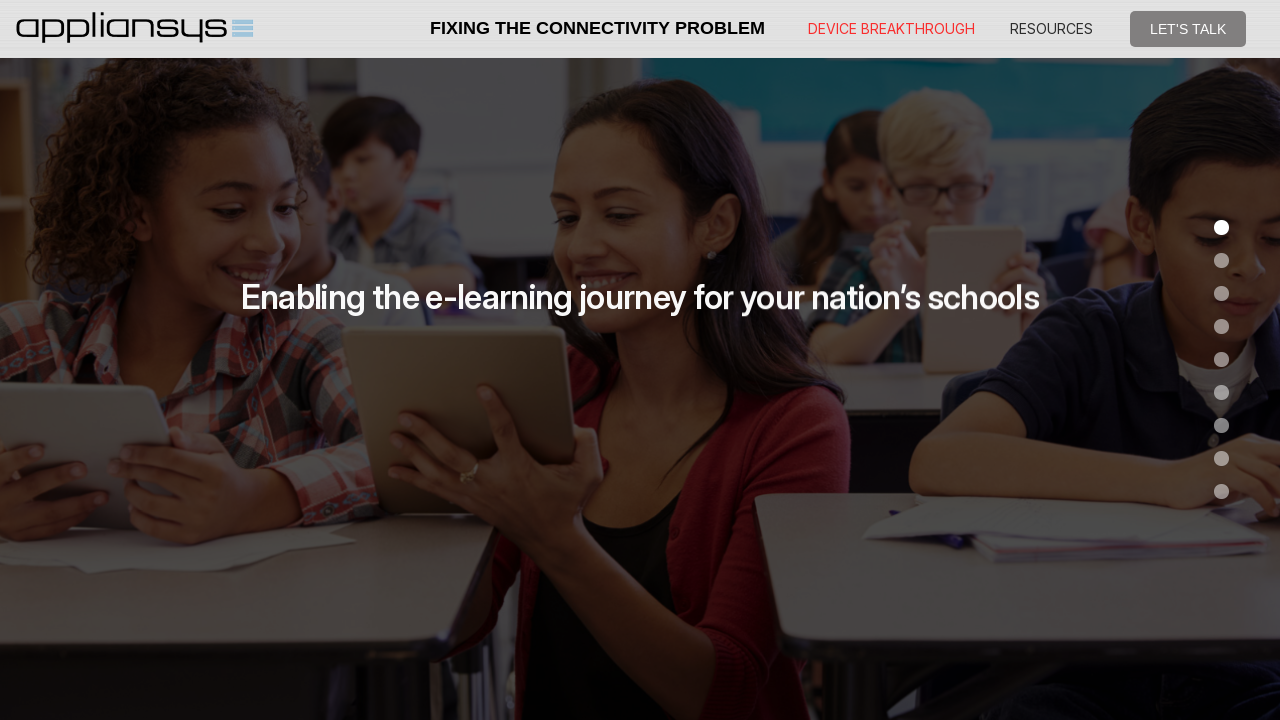

--- FILE ---
content_type: text/html; charset=utf-8
request_url: https://nea.appliansys.com/
body_size: 23647
content:
<!doctype html>
<html>

<head>
  <!-- Google Analytics 4 -->
  <script async src="https://www.googletagmanager.com/gtag/js?id=G-Y5GW0JVDN1"></script>
  <script>
    window.dataLayer = window.dataLayer || [];
    function gtag() { dataLayer.push(arguments); }
    gtag('js', new Date());

    gtag('config', 'G-Y5GW0JVDN1');
  </script>
  <!-- End Google Analytics 4 -->
  <!-- Google Tag Manager -->
  <script>(function (w, d, s, l, i) {
      w[l] = w[l] || []; w[l].push({
        'gtm.start':
          new Date().getTime(), event: 'gtm.js'
      }); var f = d.getElementsByTagName(s)[0],
        j = d.createElement(s), dl = l != 'dataLayer' ? '&l=' + l : ''; j.async = true; j.src =
          'https://www.googletagmanager.com/gtm.js?id=' + i + dl; f.parentNode.insertBefore(j, f);
    })(window, document, 'script', 'dataLayer', 'GTM-NCVHSBJ');</script>
  <!-- End Google Tag Manager -->
  <!-- Matomo -->
  <script>
    var _paq = window._paq = window._paq || [];
    /* tracker methods like "setCustomDimension" should be called before "trackPageView" */
    _paq.push(['trackPageView']);
    _paq.push(['enableLinkTracking']);
    (function () {
      var u = "//dhcp.appliansys.com/analytics/";
      _paq.push(['setTrackerUrl', u + 'matomo.php']);
      _paq.push(['setSiteId', '5']);
      var d = document, g = d.createElement('script'), s = d.getElementsByTagName('script')[0];
      g.async = true; g.src = u + 'matomo.js'; s.parentNode.insertBefore(g, s);
    })();
  </script>
  <!-- End Matomo Code -->

  <meta charset="UTF-8">
  <meta name="viewport" content="width=device-width, height=device-height, initial-scale=1.0">
  <meta name="apple-mobile-web-app-capable" content="yes" />
  <base href="./">
  <title>ApplianSys | Safeguarding nationwide internet rollouts by fixing the connectivity problem </title>
  <meta property="og:title"
    content="Caching is essential to the rollout of internet access to your nation's schools | ApplianSys" />
  <meta name="twitter:title"
    content="Caching is essential to the rollout of internet access to your nation's schools | ApplianSys" />
  <meta name="og:image" content="assets/img/background/teacher-student-tablets-happy.jpg" />
  <meta name="twitter:image" content="assets/img/background/teacher-student-tablets-happy.jpg" />
  <link rel="preconnect" href="https://fonts.gstatic.com/" crossorigin>


  <!-- Hide unstyled layout -->
  <style>
    html:not(.page-loaded) svg,
    html:not(.page-loaded) nav,
    html:not(.page-loaded) img,
    html:not(.page-loaded) .popup,
    html:not(.page-loaded) .dropdown,
    html:not(.page-loaded) .material-icons {
      display: none;
    }
  </style>

  <style>
    .slide.active .reveal {
      -webkit-animation: reveal 1.5s;
      animation: reveal 1.5s;
      -webkit-animation-delay: 4.5s;
      animation-delay: 4.5s;
      animation-fill-mode: both;


    }

    @-webkit-keyframes reveal {
      0% {
        opacity: 0;
      }

      100% {
        opacity: 1;
      }
    }

    @keyframes reveal {
      0% {
        opacity: 0;
      }

      100% {
        opacity: 1;
      }
    }

    /*.slide.active .reveal {display:none;}*/
  </style>
  <style>
    .slide.active .reveal2 {
      -webkit-animation: reveal2 2s;
      animation: reveal2 2s;
      -webkit-animation-delay: 5s;
      animation-delay: 5s;
      animation-fill-mode: both;


    }

    @-webkit-keyframes reveal2 {
      0% {
        opacity: 0;
      }

      100% {
        opacity: 1;
      }
    }

    @keyframes reveal2 {
      0% {
        opacity: 0;
      }

      100% {
        opacity: 1;
      }
    }

    /*.slide.active .reveal {display:none;}*/
  </style>
  <style>
    .slide.active .revealrev {
      -webkit-animation: revealrev 1.5s;
      animation: revealrev 1.5s;
      -webkit-animation-delay: 7.5s;
      animation-delay: 7.5s;
      animation-fill-mode: both;


    }

    @-webkit-keyframes revealrev {
      0% {
        opacity: 1;
      }

      100% {
        opacity: 0;
      }
    }

    @keyframes revealrev {
      0% {
        opacity: 1;
      }

      100% {
        opacity: 0;
      }
    }

    .grecaptcha-badge {
  visibility: hidden;
  }
  


    /*.slide.active .reveal {display:none;}*/
  </style>

  <!--<script>
function GetThisHidden(){
    $(".reveal").css("opacity", "0").on('transitionend webkitTransitionEnd oTransitionEnd otransitionend', HideTheElementAfterAnimation);
}

function GetThisDisplayed(){
    $(".reveal").css("display", "block").css("opacity", "1").unbind("transitionend webkitTransitionEnd oTransitionEnd otransitionend");
}

function HideTheElementAfterAnimation(){
    $(".reveal").css("display", "none");
}
    
    
    </script>-->

  <link href="css/slides.min.css?50341" rel="stylesheet" type="text/css">
  <link href="/css/custom.css" rel="stylesheet" type="text/css">
  <script async src="https://www.googletagmanager.com/gtag/js?id=UA-165443-1"></script>
  <script>
    window.dataLayer = window.dataLayer || [];
    function gtag() { dataLayer.push(arguments); }
    gtag('js', new Date());

    gtag('config', 'UA-165443-1');
  </script>

<script src="https://www.google.com/recaptcha/api.js?render=6LcCsxcmAAAAABGWJs_mXEULnARMEHug8wwWMWHt"></script>
</head>

<body class="slides smooth slow loaded animated">
  <!-- Google Tag Manager (noscript) -->
  <noscript><iframe src="https://www.googletagmanager.com/ns.html?id=GTM-NCVHSBJ" height="0" width="0"
      style="display:none;visibility:hidden"></iframe></noscript>
  <!-- End Google Tag Manager (noscript) -->
  <!--<div id="loader-wrapper">
        <div id="loader"></div>
        <div class="loader-section section-left"></div>
        <div class="loader-section section-right"></div>
    </div>-->
  <svg xmlns="http://www.w3.org/2000/svg" style="display:none">

    <symbol id="logo" viewBox="-1.382 -3.986 231 37">
      <path fill-rule="evenodd" clip-rule="evenodd" fill="#FFF"
        d="M35.206 8.912h2.872c3.904 0 4.935 1.546 4.935 4.713v3.241c0 3.83-1.988 4.567-5.229 4.567h-2.578v2.283h2.504c5.672 0 8.028-1.841 8.028-7.145v-2.946c0-5.67-3.682-6.922-7.585-6.922h-2.947v2.209zm-7.807 0h7.807V6.703l-10.532-.074v22.538h2.798l.074-5.451h7.66v-2.283h-7.733l-.074-12.521zM18.413 21.36h-7.807v2.282h10.532V6.629H10.606v2.21h7.733l.074 12.521zm-7.807 0H7.734c-3.904 0-4.935-1.547-4.935-4.714v-3.241c0-3.83 1.915-4.566 5.156-4.566h2.651v-2.21H8.102C2.356 6.629 0 8.397 0 13.773v2.873c0 5.671 3.683 6.997 7.66 6.997h2.946V21.36zM104.955 21.36h-7.807v2.282h10.532V6.629H97.148v2.21h7.734l.073 12.521zm-7.807 0h-2.799c-3.903 0-4.935-1.547-4.935-4.714v-3.241c0-3.83 1.916-4.566 5.156-4.566h2.578v-2.21h-2.43c-5.746 0-8.103 1.768-8.103 7.145v2.873c0 5.671 3.683 6.997 7.586 6.997h2.946V21.36zM59.216 8.912h2.799c3.903 0 4.935 1.546 4.935 4.713v3.241c0 3.83-1.915 4.567-5.155 4.567h-2.579v2.283h2.431c5.746 0 8.102-1.841 8.102-7.145v-2.946c0-5.67-3.683-6.922-7.586-6.922h-2.947v2.209zm-7.806 0h7.807V6.703l-10.533-.074v22.538h2.799v-5.451h7.733v-2.283h-7.733L51.41 8.912zM72.99 0h2.799v23.422H72.99zM80.798 6.924h2.798v16.498h-2.798V6.924zm2.798-3.831h-2.798V0h2.798v3.093zM114.014 8.912v14.51h-2.798l.073-16.719h13.405c5.229 0 6.85 2.578 6.85 5.597v11.122h-2.726V12.963c0-2.431-.737-4.051-6.114-4.051h-8.69zM178.682 6.703v22.39h-2.8l.075-5.671h-10.754c-5.229 0-6.85-2.651-6.85-5.598V6.703h2.799v10.459c0 2.43.663 3.977 6.04 3.977h8.691V6.703h2.799zM134.858 17.75h2.577v.81c0 1.989 1.105 2.873 3.904 2.873h5.966c4.198 0 5.524-.148 5.524-2.652v-.147c0-1.546-.516-2.43-3.83-2.43h-8.544c-3.904 0-5.376-1.253-5.376-4.42v-.957c0-2.651 1.546-4.124 8.397-4.124h4.271c6.261 0 7.145 1.767 7.145 4.124v.884h-2.578v-.221c0-2.504-1.694-2.578-4.788-2.578h-4.788c-3.978 0-4.861.442-4.861 2.284v.588c0 1.4.442 2.136 3.314 2.136h7.365c4.198 0 6.997.442 6.997 4.935v.074c0 4.567-4.271 4.787-7.66 4.787h-5.081c-4.125 0-7.955 0-7.955-5.008v-.958zM181.112 17.75h2.651v.81c0 1.989 1.03 2.873 3.904 2.873h5.892c4.198 0 5.524-.148 5.524-2.652v-.147c0-1.546-.442-2.43-3.756-2.43h-8.617c-3.904 0-5.304-1.253-5.304-4.42v-.957c0-2.651 1.474-4.124 8.323-4.124h4.272c6.261 0 7.146 1.767 7.146 4.124v.884h-2.579v-.221c0-2.504-1.694-2.578-4.714-2.578h-4.861c-3.978 0-4.861.442-4.861 2.284v.588c0 1.4.442 2.136 3.388 2.136h7.292c4.198 0 7.07.442 7.07 4.935v.074c0 4.567-4.271 4.787-7.659 4.787h-5.156c-4.051 0-7.954 0-7.954-5.008v-.958zM227.366 11.417h-18.192V9.943c.442 0 .81-.295.81-.737 0-.367-.368-.736-.81-.736V6.998h18.192v4.419zm-18.192 0h-2.062V6.998h2.062V8.47c-.369 0-.736.369-.736.736 0 .442.367.737.736.737v1.474zM227.366 17.308h-18.192V15.91c.368 0 .736-.369.736-.737 0-.442-.368-.737-.736-.737v-1.473h18.192v4.345zm-18.192 0h-2.136v-4.345h2.136v1.473c-.442 0-.736.294-.736.737 0 .368.294.737.736.737v1.398zM227.366 23.422h-18.192v-1.474c.368 0 .736-.294.736-.736 0-.441-.368-.736-.736-.736v-1.473h18.192v4.419zm-18.192 0h-2.136v-4.419h2.136v1.473c-.442 0-.736.294-.736.736s.294.736.736.736v1.474z" />
    </symbol>

    <symbol id="close" viewBox="0 0 30 30">
      <path
        d="M15 0c-8.3 0-15 6.7-15 15s6.7 15 15 15 15-6.7 15-15-6.7-15-15-15zm5.7 19.3c.4.4.4 1 0 1.4-.2.2-.4.3-.7.3s-.5-.1-.7-.3l-4.3-4.3-4.3 4.3c-.2.2-.4.3-.7.3s-.5-.1-.7-.3c-.4-.4-.4-1 0-1.4l4.3-4.3-4.3-4.3c-.4-.4-.4-1 0-1.4s1-.4 1.4 0l4.3 4.3 4.3-4.3c.4-.4 1-.4 1.4 0s.4 1 0 1.4l-4.3 4.3 4.3 4.3z" />
    </symbol>

    <symbol id="arrow-left" viewBox="0 0 29 56">
      <path
        d="M28.7.3c.4.4.4 1 0 1.4l-26.3 26.3 26.3 26.3c.4.4.4 1 0 1.4-.4.4-1 .4-1.4 0l-27-27c-.4-.4-.4-1 0-1.4l27-27c.3-.3 1-.4 1.4 0z" />
    </symbol>

    <symbol id="arrow-right" viewBox="0 0 29 56">
      <path
        d="M.3 55.7c-.4-.4-.4-1 0-1.4l26.3-26.3-26.3-26.3c-.4-.4-.4-1 0-1.4.4-.4 1-.4 1.4 0l27 27c.4.4.4 1 0 1.4l-27 27c-.3.3-1 .4-1.4 0z" />
    </symbol>

    <symbol id="back" viewBox="0 0 20 20">
      <path
        d="M2.3 10.7l5 5c.4.4 1 .4 1.4 0s.4-1 0-1.4l-3.3-3.3h11.6c.6 0 1-.4 1-1s-.4-1-1-1h-11.6l3.3-3.3c.4-.4.4-1 0-1.4-.2-.2-.4-.3-.7-.3s-.5.1-.7.3l-5 5c-.2.2-.3.5-.3.7 0 .2.1.5.3.7z" />
    </symbol>

    <symbol id="menu" viewBox="0 0 18 18">
      <path
        d="M16 5h-14c-.6 0-1-.4-1-1 0-.5.4-1 1-1h14c.5 0 1 .4 1 1s-.4 1-1 1zm-14 5h14c.5 0 1-.4 1-1 0-.5-.4-1-1-1h-14c-.6 0-1 .4-1 1s.4 1 1 1zm14 3h-14c-.5 0-1 .4-1 1 0 .5.4 1 1 1h14c.5 0 1-.4 1-1s-.4-1-1-1z" />
    </symbol>

    <symbol id="share" viewBox="0 0 18 18">
      <path
        d="M16 8c-.6 0-1 .4-1 1v6h-12v-6c0-.6-.4-1-1-1s-1 .4-1 1v6c0 1.1.9 2 2 2h12c1.1 0 2-.9 2-2v-6c0-.6-.4-1-1-1zm-2.3-2.3c.4-.4.4-1 0-1.4l-4-4c-.4-.4-1-.4-1.4 0l-4 4c-.4.4-.4 1 0 1.4s1 .4 1.4 0l2.3-2.3v7.6c0 .6.4 1 1 1s1-.4 1-1v-7.6l2.3 2.3c.4.4 1 .4 1.4 0z" />
    </symbol>

    <symbol id="arrow-down" viewBox="0 0 24 24">
      <path
        d="M12 18c-.2 0-.5-.1-.7-.3l-11-10c-.4-.4-.4-1-.1-1.4.4-.4 1-.4 1.4-.1l10.4 9.4 10.3-9.4c.4-.4 1-.3 1.4.1.4.4.3 1-.1 1.4l-11 10c-.1.2-.4.3-.6.3z" />
    </symbol>

    <symbol id="arrow-up" viewBox="0 0 24 24">
      <path
        d="M11.9 5.9c.2 0 .5.1.7.3l11 10c.4.4.4 1 .1 1.4-.4.4-1 .4-1.4.1l-10.4-9.4-10.3 9.4c-.4.4-1 .3-1.4-.1-.4-.4-.3-1 .1-1.4l11-10c.1-.2.4-.3.6-.3z" />
    </symbol>

    <symbol id="arrow-top" viewBox="0 0 18 18">
      <path
        d="M15.7 7.3l-6-6c-.4-.4-1-.4-1.4 0l-6 6c-.4.4-.4 1 0 1.4.4.4 1 .4 1.4 0l4.3-4.3v11.6c0 .6.4 1 1 1s1-.4 1-1v-11.6l4.3 4.3c.2.2.4.3.7.3s.5-.1.7-.3c.4-.4.4-1 0-1.4z" />
    </symbol>

    <symbol id="play" viewBox="0 0 30 30">
      <path d="M7 30v-30l22 15z" />
    </symbol>

    <symbol id="chat" viewBox="0 0 18 18">
      <path
        d="M5,17c-0.2,0-0.3,0-0.4-0.1C4.2,16.7,4,16.4,4,16v-2H2c-1.1,0-2-0.9-2-2V3c0-1.1,0.9-2,2-2h14c1.1,0,2,0.9,2,2v9 c0,1.1-0.9,2-2,2H9.3l-3.7,2.8C5.4,16.9,5.2,17,5,17z M2,12h3.5C5.8,12,6,12.2,6,12.5V14l2.4-1.8C8.6,12.1,8.8,12,9,12h7V3H2V12z M13,7H5C4.4,7,4,6.6,4,6s0.4-1,1-1h8c0.6,0,1,0.4,1,1S13.6,7,13,7z M13,10H5c-0.6,0-1-0.4-1-1s0.4-1,1-1h8c0.6,0,1,0.4,1,1 S13.6,10,13,10z" />
    </symbol>

    <symbol id="mail" viewBox="0 0 18 18">
      <path
        d="M16 2h-14c-1.1 0-2 .9-2 2v10c0 1.1.9 2 2 2h14c1.1 0 2-.9 2-2v-10c0-1.1-.9-2-2-2zm0 2v.5l-7 4.3-7-4.4v-.4h14zm-14 10v-7.2l6.5 4c.1.1.3.2.5.2s.4-.1.5-.2l6.5-4v7.2h-14z" />
    </symbol>

    <symbol id="sound-on" viewBox="0 0 18 18">
      <path
        d="M8.5,0.1C8.1-0.1,7.7,0,7.4,0.2L3.7,3H2C0.9,3,0,3.9,0,5v6c0,1.1,0.9,2,2,2h1.7l3.7,2.8C7.6,15.9,7.8,16,8,16 c0.2,0,0.3,0,0.4-0.1C8.8,15.7,9,15.4,9,15V1C9,0.6,8.8,0.3,8.5,0.1z M7,13l-2.4-1.8C4.4,11.1,4.2,11,4,11l-2,0l0-6h2 c0.2,0,0.4-0.1,0.6-0.2L7,3V13z M11.7,9.9l0.7,1.9C13.9,11.2,15,9.7,15,8c0-1.7-1.1-3.2-2.7-3.8l-0.7,1.9C12.5,6.4,13,7.2,13,8C13,8.9,12.5,9.6,11.7,9.9z M12.2,1.1l-0.3,2C14.3,3.5,16,5.6,16,8s-1.8,4.5-4.2,4.9l0.3,2C15.6,14.3,18,11.4,18,8C18,4.6,15.6,1.7,12.2,1.1z" />
    </symbol>

    <symbol id="sound-off" viewBox="0 0 18 18">
      <path
        d="M15.9,8l1.8-1.8c0.4-0.4,0.4-1,0-1.4s-1-0.4-1.4,0l-1.8,1.8l-1.8-1.8c-0.4-0.4-1-0.4-1.4,0s-0.4,1,0,1.4L13.1,8l-1.8,1.8 c-0.4,0.4-0.4,1,0,1.4c0.2,0.2,0.5,0.3,0.7,0.3s0.5-0.1,0.7-0.3l1.8-1.8l1.8,1.8c0.2,0.2,0.5,0.3,0.7,0.3s0.5-0.1,0.7-0.3 c0.4-0.4,0.4-1,0-1.4L15.9,8z M8.5,0.1C8.1-0.1,7.7,0,7.4,0.2L3.7,3H2C0.9,3,0,3.9,0,5v6c0,1.1,0.9,2,2,2h1.7l3.7,2.8C7.6,15.9,7.8,16,8,16 c0.2,0,0.3,0,0.4-0.1C8.8,15.7,9,15.4,9,15V1C9,0.6,8.8,0.3,8.5,0.1z M7,13l-2.4-1.8C4.4,11.1,4.2,11,4,11l-2,0l0-6h2 c0.2,0,0.4-0.1,0.6-0.2L7,3V13z" />
    </symbol>

    <!-- social -->
    <symbol id="apple" viewBox="-1 1 24 24">
      <path
        d="M17.6 13.8c0-3 2.5-4.5 2.6-4.6-1.4-2.1-3.6-2.3-4.4-2.4-1.9-.2-3.6 1.1-4.6 1.1-.9 0-2.4-1.1-4-1-2 0-3.9 1.2-5 3-2.1 3.7-.5 9.1 1.5 12.1 1 1.5 2.2 3.1 3.8 3 1.5-.1 2.1-1 3.9-1s2.4 1 4 1 2.7-1.5 3.7-2.9c1.2-1.7 1.6-3.3 1.7-3.4-.1-.1-3.2-1.3-3.2-4.9zm-3.1-9c.8-1 1.4-2.4 1.2-3.8-1.2 0-2.7.8-3.5 1.8-.8.9-1.5 2.3-1.3 3.7 1.4.1 2.8-.7 3.6-1.7z" />
    </symbol>

    <symbol id="dribbble" viewBox="0 0 24 24">
      <path
        d="M12 0c-6.7 0-12 5.3-12 12s5.3 12 12 12 12-5.3 12-12-5.3-12-12-12zm7.9 5.7c1.3 1.7 2.1 3.9 2.3 6.1-.4-.1-2.4-.4-4.7-.4-.8 0-1.5 0-2.3.1 0-.1-.1-.3-.3-.5l-.7-1.5c3.7-1.4 5.3-3.4 5.7-3.8zm-7.9-3.8c2.5 0 4.9.9 6.7 2.5-.3.4-1.9 2.3-5.2 3.6-1.6-2.9-3.3-5.3-3.7-5.9.6-.1 1.4-.2 2.2-.2zm-4.4 1c.4.6 2.1 3 3.7 5.8-4.4 1.2-8.2 1.2-9.2 1.2h-.1c.8-3.1 2.9-5.6 5.6-7zm-5.7 9.1v-.3h.3c1.2 0 5.6-.1 10.1-1.5l.8 1.6c-.1 0-.3 0-.4.1-5.1 1.6-7.9 6-8.3 6.7-1.6-1.7-2.5-4.1-2.5-6.6zm10.1 10.1c-2.3 0-4.4-.8-6.1-2.1.3-.5 2.4-4.4 7.9-6.3 1.3 3.6 2 6.7 2.1 7.6-1.2.6-2.6.8-3.9.8zm5.7-1.8c-.1-.8-.7-3.6-2-7.1.7-.1 1.3-.1 2-.1 2.1 0 3.7.4 4.1.5-.3 2.8-1.8 5.2-4.1 6.7z" />
    </symbol>

    <symbol id="facebook" viewBox="0 0 24 24">
      <path
        d="M24 1.3v21.3c0 .7-.6 1.3-1.3 1.3h-6.1v-9.3h3.1l.5-3.6h-3.6v-2.2c0-1.1.3-1.8 1.8-1.8h1.9v-3.2c-.3 0-1.5-.1-2.8-.1-2.8 0-4.7 1.7-4.7 4.8v2.7h-3.1v3.6h3.1v9.2h-11.5c-.7 0-1.3-.6-1.3-1.3v-21.4c0-.7.6-1.3 1.3-1.3h21.3c.8 0 1.4.6 1.4 1.3z" />
    </symbol>

    <symbol id="facebook2" viewBox="0 0 512 512">
      <path
        d="M288 176v-64c0-17.664 14.336-32 32-32h32v-80h-64c-53.024 0-96 42.976-96 96v80h-64v80h64v256h96v-256h64l32-80h-96z" />
    </symbol>

    <symbol id="fb-like" viewBox="0 0 20 20">
      <path
        d="M0 8v12h5v-12h-5zm2.5 10.8c-.4 0-.8-.3-.8-.8 0-.4.3-.8.8-.8s.8.3.8.8c0 .4-.4.8-.8.8zm3.5-.8h9.5c1.1 0 1.7-1 1.7-1.7 0-.3-.4-1-.4-1 1.4-.3 1.7-1.2 1.7-1.7-.1-.5-.3-.9-.5-1 1-.4 1.5-1.1 1.4-1.9-.1-.8-1-1.5-1-1.5 1-.6.9-1.5.9-1.5-.3-1.3-1.5-1.7-1.7-1.7h-5.6s.3-.5.3-2.4-1.3-3.6-2.6-3.6c0 0-.7.1-1 .3v3.5l-2.7 4.4v9.8z" />
    </symbol>

    <symbol id="googlePlus" viewBox="0 1 24 24">
      <path
        d="M7.8 13.5h4.6c-.6 2-2.5 3.4-4.6 3.4-2.7 0-4.9-2.2-4.9-4.9s2.2-4.9 4.9-4.9c1.1 0 2.1.3 3 1l1.8-2.4c-1.4-1.1-3-1.6-4.8-1.6-4.3 0-7.9 3.5-7.9 7.9s3.5 7.9 7.9 7.9 7.9-3.5 7.9-7.9v-1.5h-7.9v3zM21.7 11v-2.2h-2v2.2h-2.2v2h2.2v2.2h2v-2.2h2.2v-2z" />
    </symbol>

    <symbol id="instagram" viewBox="0 0 20 20">
      <circle cx="10" cy="10" r="3.3" />
      <path
        d="M13,0H7C2.2,0,0,2.2,0,7v6c0,4.8,2.1,7,7,7h6c4.8,0,7-2.2,7-7V7C20,2.2,17.9,0,13,0z M10,15.1c-2.8,0-5.1-2.3-5.1-5.1 S7.2,4.9,10,4.9s5.1,2.3,5.1,5.1S12.8,15.1,10,15.1z M15.3,5.9c-0.7,0-1.2-0.5-1.2-1.2c0-0.7,0.5-1.2,1.2-1.2s1.2,0.5,1.2,1.2 C16.5,5.3,16,5.9,15.3,5.9z" />
    </symbol>

    <symbol id="behance" viewBox="0 0 511.958 511.958">
      <path
        d="M210.624 240.619c10.624-5.344 18.656-11.296 24.16-17.728 9.792-11.584 14.624-26.944 14.624-45.984 0-18.528-4.832-34.368-14.496-47.648-16.128-21.632-43.424-32.704-82.016-33.28h-152.896v312.096h142.56c16.064 0 30.944-1.376 44.704-4.192 13.76-2.848 25.664-8.064 35.744-15.68 8.96-6.624 16.448-14.848 22.4-24.544 9.408-14.656 14.112-31.264 14.112-49.76 0-17.92-4.128-33.184-12.32-45.728-8.288-12.544-20.448-21.728-36.576-27.552zm-147.552-90.432h68.864c15.136 0 27.616 1.632 37.408 4.864 11.328 4.704 16.992 14.272 16.992 28.864 0 13.088-4.32 22.24-12.864 27.392-8.608 5.152-19.776 7.744-33.472 7.744h-76.928v-68.864zm108.896 198.24c-7.616 3.68-18.336 5.504-32.064 5.504h-76.832v-83.232h77.888c13.568.096 24.128 1.888 31.68 5.248 13.44 6.08 20.128 17.216 20.128 33.504 0 19.2-6.912 32.128-20.8 38.976zM327.168 110.539h135.584v38.848h-135.584zM509.856 263.851c-2.816-18.08-9.024-33.984-18.688-47.712-10.592-15.552-24.032-26.944-40.384-34.144-16.288-7.232-34.624-10.848-55.04-10.816-34.272 0-62.112 10.72-83.648 32-21.472 21.344-32.224 52.032-32.224 92.032 0 42.656 11.872 73.472 35.744 92.384 23.776 18.944 51.232 28.384 82.4 28.384 37.728 0 67.072-11.232 88.032-33.632 13.408-14.144 20.992-28.064 22.656-41.728h-62.464c-3.616 6.752-7.808 12.032-12.608 15.872-8.704 7.04-20.032 10.56-33.92 10.56-13.216 0-24.416-2.912-33.76-8.704-15.424-9.28-23.488-25.536-24.512-48.672h170.464c.256-19.936-.384-35.264-2.048-45.824zm-166.88 5.984c2.24-15.008 7.68-26.912 16.32-35.712 8.64-8.768 20.864-13.184 36.512-13.216 14.432 0 26.496 4.128 36.32 12.416 9.696 8.352 15.168 20.48 16.288 36.512h-105.44z" />
    </symbol>

    <symbol id="linkedin" viewBox="0 0 24 24">
      <path
        d="M5.9 21.9h-4.7v-14.2h4.7v14.2zm-2.3-16.1c-1.6 0-2.6-1.1-2.6-2.5s1-2.5 2.7-2.5c1.6 0 2.6 1 2.6 2.5-.1 1.4-1.2 2.5-2.7 2.5zm19.2 16.1h-4.7v-7.6c0-2-.7-3.3-2.3-3.3-1.3 0-2.1.9-2.5 1.7-.1.3-.1.8-.1 1.2v7.9h-4.7v-14.1h4.7v2c.7-.9 1.7-2.3 4.3-2.3 3.1 0 5.5 2.1 5.5 6.4v8.2h-.2z" />
    </symbol>

    <symbol id="medium" viewBox="0 0 130.8 104">
      <path
        d="M15.5 21.2c.2-1.6-.5-3.2-1.7-4.3l-12.1-14.7v-2.2h38l29.3 64.4 25.8-64.4h36.2v2.2l-10.5 10c-.9.7-1.3 1.8-1.2 2.9v73.7c0 1.1.3 2.2 1.2 2.9l10.2 10v2.2h-51.3v-2.2l10.6-10.2c1-1 1-1.3 1-2.9v-59.6l-29.4 74.7h-4l-34.2-74.7v50.3c0 2.2.4 4.2 1.9 5.7l13.7 16.8v2.2h-39v-2.2l13.8-16.7c1.5-1.5 1.8-3.3 1.8-5.7l-.1-58.2z" />
    </symbol>

    <symbol id="pinterest" viewBox="0 0 24 24">
      <path
        d="M5.9 13.9c1.2-2-.4-2.5-.6-4-1-6.1 7.1-10.2 11.4-6 2.9 2.9 1 12-3.7 11-4.6-.9 2.2-8.1-1.4-9.5-3-1.1-4.6 3.6-3.2 5.9-.8 4-2.5 7.7-1.8 12.7 2.3-1.7 3.1-4.8 3.7-8.1 1.2.7 1.8 1.4 3.3 1.5 5.5.4 8.6-5.4 7.8-10.7-.7-4.7-5.5-7.1-10.6-6.6-4.1.4-8.1 3.7-8.3 8.3-.1 2.8.7 4.9 3.4 5.5z" />
    </symbol>

    <symbol id="stumbleupon" viewBox="0 0 24 24">
      <path
        d="M13.3 9.6l1.6.8 2.5-.8v-1.4c0-3-2.4-5.4-5.4-5.4s-5.4 2.4-5.4 5.4v7.5c0 .7-.6 1.3-1.3 1.3s-1.3-.6-1.3-1.3v-3.2h-4v3.2c0 3 2.4 5.4 5.4 5.4s5.4-2.4 5.4-5.4v-7.5c0-.7.6-1.3 1.3-1.3s1.3.6 1.3 1.3l-.1 1.4zm6.6 2.9v3.2c0 .7-.6 1.3-1.3 1.3s-1.3-.6-1.3-1.3v-3.2l-2.5.8-1.6-.8v3.2c0 3 2.4 5.4 5.4 5.4s5.4-2.4 5.4-5.4v-3.2h-4.1z" />
    </symbol>

    <symbol id="twitter" viewBox="0 1 24 23">
      <path
        d="M21.5 7.6v.6c0 6.6-5 14.1-14 14.1-2.8 0-5.4-.8-7.6-2.2l1.2.1c2.3 0 4.4-.8 6.1-2.1-2.2 0-4-1.5-4.6-3.4.3.1.6.1.9.1.5 0 .9-.1 1.3-.2-2.1-.6-3.8-2.6-3.8-5 .7.4 1.4.6 2.2.6-1.3-.9-2.2-2.4-2.2-4.1 0-.9.2-1.8.7-2.5 2.4 3 6.1 5 10.2 5.2-.1-.4-.1-.7-.1-1.1 0-2.7 2.2-5 4.9-5 1.4 0 2.7.6 3.6 1.6 1-.3 2.1-.7 3-1.3-.4 1.2-1.1 2.1-2.2 2.7 1-.1 1.9-.4 2.8-.8-.6 1.1-1.4 2-2.4 2.7z" />
    </symbol>

    <symbol id="tumblr" viewBox="0 0 23 23">
      <path
        d="M12.573 4.94v-4.94h-3.188c-.072.183-.11.4-.11.622-.034.107-.072.184-.072.293-.328 1.829-1.28 3.11-2.892 3.807-.476.218-.914.253-1.39.218v3.987h2.342c.039 5.603.039 8.493.039 8.64v.332c.294 2.449 1.573 3.914 3.843 4.463.914.257 1.901.366 2.892.366 1.279-.036 2.525-.256 3.771-.659v-4.685c-.731.22-1.395.402-1.977.583-1.135.333-2.087.113-2.857-.619-.073-.11-.183-.257-.221-.403-.106-.586-.178-1.206-.178-1.795v-6.222h5.083v-3.988h-5.085z" />
    </symbol>

    <symbol id="xing" viewBox="0 0 24 24">
      <path
        d="M3.647 4.74c-.208 0-.384.073-.472.216-.091.148-.077.338.02.531l2.34 4.051v.02l-3.678 6.49c-.096.191-.091.383 0 .531.088.142.244.236.452.236h3.461c.518 0 .767-.349.944-.669l3.737-6.608-2.38-4.15c-.172-.307-.433-.649-.964-.649h-3.46zm14.542-4.74c-.517 0-.741.326-.927.659l-7.702 13.658 4.918 9.023c.172.307.437.659.967.659h3.457c.208 0 .371-.079.459-.221.092-.148.09-.343-.007-.535l-4.88-8.915v-.023l7.664-13.551c.096-.191.098-.386.007-.534-.088-.142-.252-.221-.46-.221h-3.496z" />
    </symbol>

    <symbol id="whatsapp" viewBox="0 0 512 512">
      <path
        d="M256.064 0h-.128c-141.152 0-255.936 114.816-255.936 256 0 56 18.048 107.904 48.736 150.048l-31.904 95.104 98.4-31.456c40.48 26.816 88.768 42.304 140.832 42.304 141.152 0 255.936-114.848 255.936-256s-114.784-256-255.936-256zm148.96 361.504c-6.176 17.44-30.688 31.904-50.24 36.128-13.376 2.848-30.848 5.12-89.664-19.264-75.232-31.168-123.68-107.616-127.456-112.576-3.616-4.96-30.4-40.48-30.4-77.216s18.656-54.624 26.176-62.304c6.176-6.304 16.384-9.184 26.176-9.184 3.168 0 6.016.16 8.576.288 7.52.32 11.296.768 16.256 12.64 6.176 14.88 21.216 51.616 23.008 55.392 1.824 3.776 3.648 8.896 1.088 13.856-2.4 5.12-4.512 7.392-8.288 11.744-3.776 4.352-7.36 7.68-11.136 12.352-3.456 4.064-7.36 8.416-3.008 15.936 4.352 7.36 19.392 31.904 41.536 51.616 28.576 25.44 51.744 33.568 60.032 37.024 6.176 2.56 13.536 1.952 18.048-2.848 5.728-6.176 12.8-16.416 20-26.496 5.12-7.232 11.584-8.128 18.368-5.568 6.912 2.4 43.488 20.48 51.008 24.224 7.52 3.776 12.48 5.568 14.304 8.736 1.792 3.168 1.792 18.048-4.384 35.52z" />
    </symbol>

    <symbol id="youtube" viewBox="0 0 24 24">
      <path
        d="M23.6 6.3c-.3-1.2-1.4-2.2-2.6-2.3-3-.3-6-.3-9-.3s-6 0-9 .3c-1.2.1-2.3 1.1-2.6 2.3-.4 1.8-.4 3.8-.4 5.7 0 1.9 0 3.9.4 5.7.3 1.2 1.4 2.2 2.6 2.3 3 .3 6 .3 9 .3s6 0 9-.3c1.3-.1 2.3-1.1 2.6-2.4.4-1.7.4-3.7.4-5.6 0-1.9 0-3.9-.4-5.7zm-14.1 9v-6.6l6.5 3.3-6.5 3.3z" />
    </symbol>

  </svg><!-- Navigation -->
  <nav class="side">
    <div class="navigation">
      <ul></ul>
    </div>
  </nav><!-- Panel Top #02 -->
  <nav class="panel top fade-3 exceptLastSlide" style="padding:0px; margin:auto;">
    <div class="sections desktop" style="background: url(assets/img/header-bg.gif); opacity:1; padding:4px;">
      <div class="left"><a href="https://nea.appliansys.com"><img style="margin-left:10px;" src="assets/img/appliansys-logo-black.png"></a></div>

      <div class="center hideForTablet"><a style="padding:0;">
          <div class="center hideForTablet">
              <div class="page-title">Fixing the connectivity problem</div>
            </a>
          </div>
      </div>
      <div class="right">
        <ul class="menu trim">
          <!--<li><a style="padding:0; font-size:80%;" href="https://nea.appliansys.com">CACHING IS VITAL</a></li>
		<li><a style="padding:0; font-size:80%; cursor:default;">|</a></li>
        <li><a style="padding:0;" href="#journey">e-Learning<br>journey</a></li>
        <li><a style="padding:0;" href="#connprob">All nations face the<br>connectivity problem</a></li>
        <li><a style="padding:0;" href="#caching">Caching is vital<br>for success</a></li>-->
          <li><a style="padding:0;" href="/cek.html"><span style="color:red;">DEVICE
                BREAKTHROUGH</span></a></li>
          <li><a style="padding:0;" href="/resources.html">RESOURCES</a></li>
          <li><button id="contactUsButton">LET'S TALK</button></li>
          <!--<li><a href="#hwwwy">How we'll work with you</a></li>-->
          <!--<li class="cropRight"><a class="trimRight shift-up-2" href="http://facebook.com/designmodo" target="_blank"><svg><use xmlns:xlink="http://www.w3.org/1999/xlink" xlink:href="#facebook"></use></svg></a></li>-->
        </ul>
      </div>
    </div>
    <div class="sections compact hidden">
      <div class="left"><a href="#" title="Slides Framework"><svg style="width:82px;height:24px">
            <use xmlns:xlink="http://www.w3.org/1999/xlink" xlink:href="#logo"></use>
          </svg></a></div>
      <div class="right"><span class="button actionButton sidebarTrigger" data-sidebar-id="1"><svg>
            <use xmlns:xlink="http://www.w3.org/1999/xlink" xlink:href="#menu"></use>
          </svg></span></div>
    </div>
  </nav>

  <!-- Sidebar -->
  <nav class="sidebar" data-sidebar-id="1">
    <div class="close"><svg>
        <use xmlns:xlink="http://www.w3.org/1999/xlink" xlink:href="#close"></use>
      </svg></div>
    <div class="content">
      <a href="#" class="logo"><svg>
          <use xmlns:xlink="http://www.w3.org/1999/xlink" xlink:href="#logo"></use>
        </svg></a>
      <ul class="mainMenu margin-top-3">
        <li><a href="#caching-impact">Caching is vital</a></li>
        <li><a href="#record">Why us</a></li>
        <li><a href="/cek.html">Device breakthrough</a></li>
        <li><a href="/resources.html">Resources</a></li>
        <li><a href="/contact.html">Let's talk</a></li>
        <!--<li><a href="#hwwwy">How we'll work with you</a></li>-->
      </ul>
      <!--<ul class="subMenu small opacity-8">
      <li><a href="#">Submit Product</a></li>
      <li><a href="#">Contact Us</a></li>
    </ul>-->
      <!--<ul class="social opacity-8">
      <li><a href="#"><svg><use xmlns:xlink="http://www.w3.org/1999/xlink" xlink:href="#facebook"></use></svg></a></li>
      <li><a href="#"><svg><use xmlns:xlink="http://www.w3.org/1999/xlink" xlink:href="#twitter"></use></svg></a></li>
      <li><a href="#"><svg><use xmlns:xlink="http://www.w3.org/1999/xlink" xlink:href="#instagram"></use></svg></a></li>
    </ul>-->
    </div>
  </nav>
  <!-- Slide 1 (#03) -->
  <section class="slide fade-7 kenBurns autoHeight" data-slide-id="home">
    <div class="content">
      <div class="container">
        <div class="wrap">

          <div class="fix-12-12" style="">
            <ul class="flex">
              <li class="col-1-12"></li>
              <li class="col-10-12" style="padding:0 2%;">

                <div class="margin-bottom-5">
                  <h3 style="" class="boldest small cropBottom ae-1"><b>Enabling the e-learning journey for your
                      nation’s schools<!--<span class="typed"></span>--></b></h3>
                </div>
                <div class="">
                  <h3 class="cropBottom smaller margin-bottom-4 ae-6">Safeguarding nationwide internet rollouts</h3>
                </div>
                <!--<div class="">
					<div class="ae-8" style="height: 150px; width: 300px; background-color: red; margin:auto;">
						<div class="ae-9">
										<p style="color:white; font-weight:800; margin-top:10%;"><center>Now with Intel inside.</center></p>
										<p style="color:white; font-weight:800;"><center><a href="file:///C:/Users/Chris%20Newman/Desktop/nea.appliansys.com/core-strategy.html">Check out the Connected Education Kit.</a></center></p>
						</div>
					</div>	
				</div>-->

              </li>
              <li class="col-1-12"></li>
            </ul>



          </div>

        </div>

      </div>
    </div>
    <div class="background" style="background-image:url(assets/uploads/teacher-student-tablets-happy.jpg?p=m8dlYGc4)">
    </div>
    <div class="popup" data-popup-id="casc">
      <div class="close"><svg>
          <use xmlns:xlink="http://www.w3.org/1999/xlink" xlink:href="#close"></use>
        </svg></div>
      <div class="content">
        <div class="container">
          <div class="wrap">
            <div class="fix-12-12">
              <p class="cropBottom left larger bold cropLeft margin-bottom-3">Why is caching vital? It impacts
                everything, by ensuring sufficient connectivity at least cost</p>
              <img src="assets/img/cascady-classic-detail.png">
            </div>
          </div>
        </div>
      </div>
    </div>
  </section>



  <section class="slide fade-7 autoHeight" data-parent-slide-id="home" data-title="In brief">
    <div class="content">
      <div class="container">
        <div class="wrap">
          <div class="fix-12-12">
            <ul class="flex margin-bottom-0">
              <li class="col-1-12"></li>
              <li class="col-10-12" style="padding:0 2%;">
                <h3 class="boldest left cropLeft" style="margin-bottom:60px;"><b>In a nutshell</b></h3>


                <div class="hideForTablet margin-top-0 margin-bottom-3" style="margin-left:20px;">
                  <p class="bolder larger left cropBottom" style="margin-bottom:10px; margin-left:20px;"><b>Internet
                      rollout to schools is a strategic issue of national importance</b></p>
                  <div style="margin-left:2.5%;">
                    <ul>
                      <li class="copy large left cropBottom "
                        style="background: url('assets/img/appliansys-bullet.gif') no-repeat; background-position: 0.1em 0.45em; list-style-position: outside; color:white; padding-left: 20px; text-align: left;">
                        <p style="font-size:21px; margin-bottom:0px; margin-left:20px;">
                          Connected classrooms can transform education and help the nation <br>to leap forward a
                          generation</p>
                      </li>
                    </ul>
                  </div>
                </div>
                <div class="hideForTablet left margin-bottom-3" style="margin-left:20px;">
                  <p class="bolder larger left cropBottom " style="margin-bottom:10px; margin-left:20px;"><b>Web caching
                      is vital for success</b></p>
                  <div style="margin-left:2.5%;">
                    <ul>
                      <li class="copy large left cropBottom "
                        style="background: url('assets/img/appliansys-bullet.gif') no-repeat; background-position: 0.1em 0.45em; list-style-position: outside; color:white; padding-left: 20px; text-align: left;">
                        <p style="font-size:21px; margin-bottom:0px; margin-left:20px;">Ensures bandwidth to <span
                            style="text-decoration: underline;">all</span> schools is sufficient</p>
                      </li>
                      <li class="copy large left cropBottom "
                        style="background: url('assets/img/appliansys-bullet.gif') no-repeat; background-position: 0.1em 0.45em; list-style-position: outside; color:white; padding-left: 20px; text-align: left;">
                        <p style="font-size:21px; margin-bottom:0px; margin-left:20px;">Reduces the cost of bandwidth
                          provision for the nation</p>
                      </li>
                      <li class="copy large left cropBottom "
                        style="background: url('assets/img/appliansys-bullet.gif') no-repeat; background-position: 0.1em 0.45em; list-style-position: outside; color:white; padding-left: 20px; text-align: left;">
                        <p style="font-size:21px; margin-bottom:0px; margin-left:20px;">Reduces risks - of
                          dissatisfaction, failed projects and political fallout</p>
                      </li>
                    </ul>
                  </div>
                </div>
                <div class="left hideForTablet">
                  <p class="bolder larger left cropBottom " style="margin-left:40px;"><b>ApplianSys is the worlds
                      specialist in helping national<br> education authorities deploy caching</b></p>
                  <div style="margin-left:2.5%; margin-top:4px;">

                  </div>

                </div>



                <div class="margin-top-0 margin-bottom-3 showForTablet" style="display:none;">
                  <p class="bolder larger left cropBottom" style="margin-bottom:10px; margin-left:20px;"><b>Internet
                      rollout to schools is a strategic issue of national importance</b></p>
                  <div style="margin-left:2.5%;">
                    <ul>
                      <li class="copy large left cropBottom ">
                        <p style="font-size:21px; margin-bottom:0px; margin-left:20px;">
                          Connected classrooms can transform education and help the nation <br>to leap forward a
                          generation</p>
                      </li>
                    </ul>
                  </div>
                </div>
                <div class="showForTablet left margin-bottom-3" style="display:none;">
                  <p class="bolder larger left cropBottom " style="margin-bottom:10px; margin-left:20px;"><b>Web caching
                      is vital for success</b></p>
                  <div style="margin-left:2.5%;">
                    <ul>
                      <li class="copy large left cropBottom ">
                        <p style="font-size:21px; margin-bottom:0px; margin-left:20px;">Ensures bandwidth to <span
                            style="text-decoration: underline;">all</span> schools is sufficient</p>
                      </li>
                      <li class="copy large left cropBottom ">
                        <p style="font-size:21px; margin-bottom:0px; margin-left:20px;">Reduces the cost of bandwidth
                          provision for the nation</p>
                      </li>
                      <li class="copy large left cropBottom ">
                        <p style="font-size:21px; margin-bottom:0px; margin-left:20px;">Reduces risks - of
                          dissatisfaction, failed projects and political fallout</p>
                      </li>
                    </ul>
                  </div>
                </div>
                <div class="left showForTablet" style="display:none;">
                  <p class="bolder larger left cropBottom " style="margin-left:20px;"><b>ApplianSys is the worlds
                      specialist in helping national<br> education authorities deploy caching</b></p>
                  <div style="margin-left:2.5%; margin-top:4px;">

                  </div>

                </div>
              </li>
              <li class="col-1-12"></li>
            </ul>
          </div>
        </div>
      </div>
    </div>


    <div class="background" style="background-image:url(assets/uploads/teacher-student-tablets-happy.jpg?p=m8dlYGc4)">
    </div>

  </section>


  <section id="caching-impact" class="slide white whiteSlide fade-2 kenBurns"
    data-title="Caching impacts everything you are trying to do" data-slide-id="cascade">
    <div class="content">
      <div class="container">
        <div class="wrap">
          <div class="fix-10-12">
            <h3 style="margin-bottom:60px;" class="margin-bottom-5 ae-1"><b>Caching impacts everything you are trying to
                do</b></h3>
            <!--<a class="popupTrigger" data-title="How caching fixes the connectivity problem" data-popup-id="casc">--><img
              src="assets/img/cascady-classic.png"><!--</a>-->
          </div>
          <!--<ul class="flex">
            <li class="col-6-12 ae-3 margin-bottom-5" style="padding:0 2%;">
                <ul class="flex verticalCenter">
                    <li class="col-4-12"><img class="hideForTablet" src="assets/img/cb-stack.png" style="max-width:80%;"><img class="align-left showForTablet" src="assets/img/cb-stack.png" style="display:none; max-width:30%; margin:10px auto; ">
                    </li>
                    <li class="col-8-12">
                        <a  class="popupTrigger" data-title="More about CACHEBOX" data-popup-id="cb">
                        <p class="hideForTablet cropBottom left large cropLeft" style="padding:0% 1% 0% 1%;"><b>CACHE</b>BOX is a specialised solution, engineered for schools, with no genuine rivals.<!-- It is the best tool for the job in schools.--><!--  <a  class="popupTrigger customHover" data-title="More about CACHEBOX" data-popup-id="cb">more</a></p>
                            <p class="cropBottom large showForTablet left" style="padding:0% 1% 0% 1%; display: none;"><b>CACHE</b>BOX is a specialised solution, engineered for schools, with no genuine rivals.<!-- It is the best tool for the job in schools.--> <!--<a  class="popupTrigger customHover" data-title="More about CACHEBOX" data-popup-id="cb">more</a></p>
                        </a>
                    </li>
                </ul>
            </li>

            <li class="col-6-12 ae-5 margin-bottom-5" style="padding:0 2%;">
                <ul class="flex verticalCenter">
                    <li class="col-4-12">
                        <img class="hideForTablet" src="assets/img/eb.png" style="max-width:80%; margin-bottom:4px;">
                        <img class="center showForTablet" src="assets/img/eb.png" style="max-width:30%; margin:10px auto; display:none;">
                    </li>
                    <li class="col-8-12">
                        <a  class="popupTrigger" data-title="More about EDUGATEBOX" data-popup-id="eb">
                        <p class="hideForTablet cropBottom left large cropLeft" style="padding:0% 0% 0% 1%;"><b>EDUGATE</b>BOX is the best value appliance to get schools connected.  <a  class="popupTrigger customHover" data-title="More about EDUGATEBOX" data-popup-id="eb">more</a></p>    
                        <p class="cropBottom large showForTablet" style="padding:0% 0% 0% 1%; display: none;"><b>EDUGATE</b>BOX is the best value appliance to get schools connected.  <a  class="popupTrigger customHover" data-title="More about EDUGATEBOX" data-popup-id="eb">more</a></p> 
                        </a>
                    </li>
                </ul>
            </li>
          </ul>-->
        </div>
      </div>
    </div>
    <div class="background" style="background-image:url(assets/img/teacher-student-tablet.jpg)"></div>

  </section>


  <!-- Slide 2 (#05) -->
  <section id="outcomes" class="slide black fade-7 kenBurns" data-title="Strategic goals for education"
    data-name="outcomes">
    <div class="content">
      <div class="container">
        <div class="wrap">
		<div class="fix-12-12">
          <ul class="flex">
            <li class="col-1-12 hideForTablet" style="padding:0 2%;">
              <!--<a class="popupTrigger" data-title="How caching helps to deliver national learning outcomes" data-popup-id="casc"><img src="assets/img/cascadymid-elearning.png"></a>-->
            </li>
            <li class="col-10-12 ae-2" style="padding:0 2%;">
              <h3 class="align-left ae-1" style="margin-bottom:60px;">Caching helps deliver national priority outcomes
              </h3>
              <!--<p class="align-left largest cropBottom ae-2"><b>Nations worldwide are on an e-learning journey to transform education outcomes, with the help of connected classrooms</b></p>-->
              <p class="align-left largest cropBottom ae-2" style="margin-left:20px;">Most nations share strategic goals
                for education</p>
              <ul class="large align-left ae-5 margin-bottom-3" style="margin-left:6%; list-style-type:disc;">
                <li
                  style="background: url('assets/img/appliansys-bullet.gif') no-repeat; background-position: 0.1em 0.45em; list-style-position: outside; color:white; padding-left: 30px; text-align: left;">
                  <p class="cropBottom large">Raise educational attainment in general towards world class levels</p>
                </li>
                <li
                  style="background: url('assets/img/appliansys-bullet.gif') no-repeat; background-position: 0.1em 0.45em; list-style-position: outside; color:white; padding-left: 30px; text-align: left;">
                  <p class="cropBottom large">Equip future workers with future skills for future jobs</p>
                </li>
                <li
                  style="background: url('assets/img/appliansys-bullet.gif') no-repeat; background-position: 0.1em 0.45em; list-style-position: outside; color:white; padding-left: 30px; text-align: left;">
                  <p class="cropBottom large">Provide equitable access to education for all</p>
                </li>
                <li
                  style="background: url('assets/img/appliansys-bullet.gif') no-repeat; background-position: 0.1em 0.45em; list-style-position: outside; color:white; padding-left: 30px; text-align: left;">
                  <p class="cropBottom large">Do it as fast as possible...</p>
                </li>
                <li
                  style="background: url('assets/img/appliansys-bullet.gif') no-repeat; background-position: 0.1em 0.45em; list-style-position: outside; color:white; padding-left: 30px; text-align: left;">
                  <p class="cropBottom large">...within the budget of the nation - don't waste money!</p>
                </li>
              </ul>
              <p class="align-left left larger margin-bottom-3 ae-9" style="margin-left:20px;">Developing nations in
                particular are looking to leap forward a whole generation by transforming educational outcomes </p>
              <p class="align-left left larger margin-bottom-1 reveal2" style="margin-left:20px; color:yellow;"><b>With
                  caching, your success will be greater, sooner</b></p>
            </li>
            <li class="col-1-12"></li>
          </ul>
		</div>
        </div>
      </div>
    </div>
    <div class="background" style="background-image:url(assets/img/higher-ed-laptop-lecture.jpg)"></div>

  </section>

  <!-- Slide 3 (#02) -->
  <section id="journey" class="slide black fade-6 kenBurns" data-title="The e-Learning Journey" data-name="journey">
    <div class="content">
      <div class="container">
        <div class="wrap">
		<div class="fix-12-12">
          <ul class="flex">
            <li class="col-1-12 hideForTablet" style="padding:0 2%;">
              <!--<a class="popupTrigger" data-title="How caching helps to deliver national learning outcomes" data-popup-id="casc"><img src="assets/img/cascadymid-elearning.png"></a>-->
            </li>
            <li class="col-10-12 ae-1" style="padding:0 2%;">
              <p class="cropBottom left larger bold cropLeft margin-bottom-3">
              <h3 class="align-left margin-top-0 ae-1" style="margin-bottom:30px;"><b>Caching enables the E-Learning
                  Journey</b></h3>
              <p class="align-left left larger cropBottom margin-bottom-3 ae-2" style="margin-left:20px;">Nations
                worldwide are on a journey to transform education outcomes, with the help of connected classrooms</p>
              <div class="left hideForTablet" style="margin-left:20px;">
                <a class="popupTrigger" data-title="e-Learning Phases" data-popup-id="phases"><img class="fromTop ae-2"
                    style="margin: 0 0 -3.5px 0; max-width:800px;" src="assets/img/phases-1.png"></a>
                <a class="popupTrigger" data-popup-id="phases"><img class="fromBottom ae-3"
                    style="margin:-3.5px 0 -3.5px 0; max-width:800px;" src="assets/img/phases-pedagogy.png"></a>
                <a class="popupTrigger" data-popup-id="phases"><img class="fromBottom ae-4"
                    style="margin:-3.5px 0 -3.5px 0; max-width:800px;" src="assets/img/phases-content.png"></a>
                <a class="popupTrigger" data-popup-id="phases"><img class="fromBottom ae-5"
                    style="margin:-3.5px 0 -3.5px 0; max-width:800px;" src="assets/img/phases-devices.png"></a>
                <a class="popupTrigger" data-popup-id="phases"><img class="fromBottom ae-6"
                    style="margin:-3.5px 0 -3.5px 0; max-width:800px;" style="margin:-7px 0 -7px 0;"
                    src="assets/img/phases-teachers.png"></a>
                <a class="popupTrigger" data-popup-id="phases"><img class="fromBottom ae-7"
                    style="margin:-3.5px 0 -3.5px 0; max-width:800px;" src="assets/img/phases-technician.png"></a>
                <a class="popupTrigger" data-popup-id="phases"><img class="fromBottom ae-8"
                    style="margin:-3.5px 0 -3.5px 0; max-width:800px;" src="assets/img/phases-connectivity.png"></a>
                <a class="popupTrigger" data-popup-id="phases"><img class="fromBottom ae-9"
                    style="margin:-3.5px 0 -3.5px 0; max-width:800px;" src="assets/img/phases-network.png"></a>
              </div>
              <div class="showForTablet" style="display:none">
                <a class="popupTrigger" data-title="e-Learning Phases" data-popup-id="phases"><img class="fromBlur ae-2"
                    src="assets/img/phases-diagram-single.png"></a>
              </div>
              <p class="align-left left larger margin-top-3 ae-10" style="margin-left:20px;">The journey is long,
                complex, risky and expensive</p>
              <p class="reveal2 margin-top-2 left larger" style="margin-left:20px;"><b><span
                    style="color:yellow;">Without caching, it will be longer, riskier and cost more</span></b></p>
            </li>
            <li class="col-1-12"></li>
          </ul>
		  </div>
        </div>
      </div>
    </div>
    <div class="background" style="background-image:url(assets/img/bw-class.jpg)"></div>
    <div class="popup" data-popup-id="phases">
      <div class="close"><svg>
          <use xmlns:xlink="http://www.w3.org/1999/xlink" xlink:href="#close"></use>
        </svg></div>
      <div class="content">
        <div class="container">
          <div class="wrap">

            <img src="assets/img/phases1.png">
          </div>
        </div>
      </div>
    </div>
    <div class="popup" data-popup-id="casc">
      <div class="close"><svg>
          <use xmlns:xlink="http://www.w3.org/1999/xlink" xlink:href="#close"></use>
        </svg></div>
      <div class="content">
        <div class="container">
          <div class="wrap">
            <div class="fix-12-12">
              <p class="cropBottom left larger bold cropLeft margin-bottom-3">Why is caching vital? It impacts
                everything, by ensuring sufficient connectivity at least cost</p>
              <img src="assets/img/cascady-classic-detail.png">
            </div>
          </div>
        </div>
      </div>
    </div>
  </section>




  <!-- Slide TEST (cascade motif) 
<section id="cascade-test" class="slide black fade-6 kenBurns">
  <div class="content">
    <div class="container">
      <div class="wrap">
          <ul class="flex">
              <li class="col-2-12" style="padding:0 2%;"><a class="popupTrigger" data-title="How caching helps to deliver national learning outcomes" data-popup-id="casc"><img src="assets/img/cascadymid-national.png"></a></li>
              <li class="col-8-12 ae-2" style="padding:0 2%;"><p class="cropBottom left larger bold cropLeft margin-bottom-3"><b>CACHE</b>BOX is a specialised solution, engineered for schools. As a result, it is the best tool for the job in schools - best for…</p>
              <p class="cropBottom left larger bold cropLeft">Caching performance</p></li>
              <li class="col-2-12"></li>
          </ul>
    
      </div>
    </div>
    </div> 
<div class="background" style="background-image:url(assets/img/bw-class.jpg)"></div>
<div class="popup" data-popup-id="casc">
  <div class="close"><svg><use xmlns:xlink="http://www.w3.org/1999/xlink" xlink:href="#close"></use></svg></div>
  <div class="content">
    <div class="container">
      <div class="wrap">
        <div class="fix-8-12">
            <p class="cropBottom left larger bold cropLeft margin-bottom-3">Standard content modal</p>
            <p class="cropBottom left larger bold cropLeft">Why is caching vital? It impacts everything, by ensuring sufficient connectivity at least cost</p>
            <img src="assets/img/cascadymid.png">
        </div>
      </div>
    </div>
  </div>
</div> 
</section>-->




  <!-- Slide 4 -->

  <section id="connprob" class="slide fade-8 kenBurns autoHeight" data-title="The Connectivity Problem">
    <div class="content">
      <div class="container">
        <div class="wrap">
		<div class="fix-12-12">
          <ul class="flex">
            <li class="col-1-12"></li>
            <li class="col-10-12 ae-2" style="padding:0 2%;">
              <h3 class="align-left margin-top-0 ae-2" style="margin-bottom:60px;"><b>Connectivity will be a problem
                  throughout the journey</b></h3>

              <div class="ae-4" style="margin-left:20px;">
                <p class="left cropLeft larger">Insufficient connectivity will slow your journey, or even throw it off
                  course</p>
                <!--<ul class="margin-bottom-2 hideForTablet" style="margin-left:2.5%;">
                        <li class="left cropLeft large margin-bottom-3" style="opacity:0.9; background: url('assets/img/appliansys-bullet.gif') no-repeat; background-position: 0.1em 0.45em; list-style-position: outside; color:white; padding-left: 30px;"><p class="left large">If content does not arrive fast enough, any new initiative will fail</p></li>
                    </ul>-->
                <p class="left larger">But building connectivity is expensive and takes a long time</p>
                <!--<ul class="hideForTablet margin-bottom-2" style="margin-left:2.5%;">
                        <li class="left cropLeft large margin-bottom-3" style="opacity:0.9; background: url('assets/img/appliansys-bullet.gif') no-repeat; background-position: 0.1em 0.45em; list-style-position: outside; color:white; padding-left: 30px;"><p class="left large">The cost of building capacity and purchasing bandwidth will be a major budget item for the nation</p></li>
                        
                    </ul>-->
                <p class="left larger">Whenever you increase bandwidth supply, demand in schools will soon leap ahead of
                  it again</p>
                <!--<ul class="hideForTablet margin-bottom-2 margin-top-0" style="margin-left:2.5%;">
                        <li class="left cropLeft large margin-bottom-3" style="opacity:0.9; background: url('assets/img/appliansys-bullet.gif') no-repeat; background-position: 0.1em 0.45em; list-style-position: outside; color:white; padding-left: 30px;"><p class="left large">You pretty much never have enough bandwidth</p></li>
                        
                    </ul>-->

                <p class="left larger margin-top-3 cropBottom ae-9" style="color:red;"><b>Specialised schools caching
                    fixes the connectivity problem</b></p>
                <ul class="hideForTablet margin-bottom-2" style="margin-left:2.5%;">
                  <li class="left cropLeft large ae-9"
                    style="background: url('assets/img/appliansys-bullet.gif') no-repeat; background-position: 0.1em 0.45em; list-style-position: outside; color:white; padding-left: 30px;">
                    <p class="left large cropBottom">Still need to build bandwidth over time – but less and slower, with
                      major overall cost savings to the nation</p>
                  </li>
                  <li class="left cropLeft large margin-bottom-3 ae-9"
                    style="background: url('assets/img/appliansys-bullet.gif') no-repeat; background-position: 0.1em 0.45em; list-style-position: outside; color:white; padding-left: 30px;">
                    <p class="left large">Progress will be faster. Initiatives will fail less</p>
                  </li>

                </ul>
              </div>
            </li>
            <li class="col-1-12"></li>


          </ul>



		</div>
        </div>
      </div>
    </div>
    <div class="background" style="background-image:url(assets/img/girl-laptop-teacher.jpg)"></div>
    <div class="popup" data-popup-id="casc">
      <div class="close"><svg>
          <use xmlns:xlink="http://www.w3.org/1999/xlink" xlink:href="#close"></use>
        </svg></div>
      <div class="content">
        <div class="container">
          <div class="wrap">
            <div class="fix-12-12">
              <h3 class="cropBottom left cropLeft margin-bottom-3">Why is caching vital? It impacts everything, by
                ensuring sufficient connectivity at least cost</h3>
              <img src="assets/img/cascady-classic-detail.png">
            </div>
          </div>
        </div>
      </div>
    </div>
  </section>
  <section id="caching-detail" class="slide white whiteSlide kenBurns"
    data-title="How caching fixes the connectivity problem" data-slide-id="CachingDetail" data-name="caching-detail">
    <div class="content">
      <div class="container">
        <div class="wrap">
		<div class="fix-12-12">
          <ul class="flex">
            <li class="col-1-12"></li>
            <li class="col-10-12">

              <h3 class="left ae-1" style="margin-bottom:60px;"><b>Why caching is the fix, not bandwidth alone</b></h3>
              <div>
                <p class="ae-1 larger align-left margin-bottom-1" style="margin-left:20px;">In schools caching has a
                  huge impact on connectivity, because of:</p>
                <ul class="ae-2" style="padding-left:4%;">
                  <li class="left cropLeft large"
                    style="background: url('assets/img/appliansys-bullet.gif') no-repeat; background-position: 0.1em 0.45em; list-style-position: outside; padding-left: 30px;">
                    <p class="left cropBottom large">Start of lesson peaks, 6-7x average levels...and these peaks are
                      highly cacheable</p>
                  </li>

                </ul>

                <div class="fix-10-12">
                  <img class="ae-5 fromBlur" style="max-width:100%;" src="assets/img/raymore-gif.gif">
                </div>
                <ul class="ae-8 reveal margin-bottom-3" style="padding-left:4%;">
                  <li class="left cropLeft large"
                    style="background: url('assets/img/appliansys-bullet.gif') no-repeat; background-position: 0.1em 0.45em; list-style-position: outside; padding-left: 30px;">
                    <p class="left cropBottom large">Software updates, even bigger, even more cacheable</p>
                  </li>
                  <li class="left cropLeft large"
                    style="background: url('assets/img/appliansys-bullet.gif') no-repeat; background-position: 0.1em 0.45em; list-style-position: outside; padding-left: 30px;">
                    <p class="left cropBottom large">Relatively low bandwidth</p>
                  </li>
                  <li class="left cropLeft large"
                    style="background: url('assets/img/appliansys-bullet.gif') no-repeat; background-position: 0.1em 0.45em; list-style-position: outside; padding-left: 30px;">
                    <p class="left cropBottom large">Latency – even on multi-gigabit</p>
                  </li>
                </ul>
                <p class="left cropBottom larger reveal" style="color:red;"><b>"Connectivity = Bandwidth" is a recipe
                    for failure</b></p>
                <p class="left larger reveal" style="color:red;"><b>Caching ensures sufficient connectivity at least
                    cost</b></p>

              </div>
            </li>
            <li class="col-1-12"></li>
          </ul>
        </div>
		</div>
      </div>
    </div>
    <!--<div class="background" style="background-image:url(assets/img/bw-class.jpg)"></div>-->
  </section>

  <!-- Slide 5 -->

  <section id="caching" class="slide whiteSlide fade-3 kenBurns autoHeight exclude" data-slide-id="caching"
    data-title="Why Cache?" data-name="caching">
    <div class="content">
      <div class="container">
        <div class="wrap">
		<div class="fix-12-12">
          <ul class="flex">
            <li class="col-1-12 hideForTablet" style="padding:0 2%;">
              <!--<a class="popupTrigger" data-title="How caching helps to deliver national learning outcomes" data-popup-id="casc"><img src="assets/img/cascadymid-caching.png"></a>-->
            </li>
            <li class="col-10-12 ae-2" style="padding:0 2%;">

              <h3 class="align-left margin-bottom-1 cropBottom ae-1"><b>Caching has vital impacts at all stages of the
                  journey</b></h3>
              <p class="ae-2 large align-left margin-bottom-1" style="margin-left:20px;">Effective use of the internet
                in school is made possible – it works</p>
              <p class="ae-2 large align-left margin-bottom-1" style="margin-left:20px;">Dramatically reduces the amount
                of bandwidth a school needs</p>
              <p class="ae-2 large align-left margin-bottom-1" style="margin-left:20px;">Slashes the cost of supplying
                sufficient bandwidth throughout the journey</p>
              <p class="ae-2 large align-left margin-bottom-1" style="margin-left:20px;">Leaves rural/remote schools
                less disadvantaged because of location</p>
              <!--<ul class="ae-4 align-left left margin-bottom-4" style="margin-left:5%;">
                    <li style="background: url('assets/img/appliansys-bullet.gif') no-repeat; background-position: 0.1em 0.45em; list-style-position: outside; padding-left: 30px;">Dramatically reduces the amount of bandwidth a school needs</li>
                    <li style="background: url('assets/img/appliansys-bullet.gif') no-repeat; background-position: 0.1em 0.45em; list-style-position: outside; padding-left: 30px;">Reduces cost of supplying sufficient bandwidth to schools significantly</li>
                    <li style="background: url('assets/img/appliansys-bullet.gif') no-repeat; background-position: 0.1em 0.45em; list-style-position: outside; padding-left: 30px;">Save money / do more on current budgets now</li>
                </ul>-->
              <div class="center hideForTablet left margin-top-0 margin-bottom-3">
                <a class="popupTrigger" data-popup-id="caching-effectiveness"><img
                    src="assets/img/caching-effectiveness-1.png" style="margin-right:-5px;" class="fromLeft ae-6"></a>
                <a class="popupTrigger" data-popup-id="caching-effectiveness"><img
                    src="assets/img/caching-effectiveness-2.png" style="margin-right:-5px;" class="fromLeft ae-7"></a>
                <a class="popupTrigger" data-popup-id="caching-effectiveness"><img
                    src="assets/img/caching-effectiveness-3.png" style="margin-right:-5px;" class="fromLeft ae-8"></a>
                <a class="popupTrigger" data-popup-id="caching-effectiveness"><img
                    src="assets/img/caching-effectiveness-4.png" class="fromLeft ae-9"></a>
              </div>
              <div class="left margin-top-0 margin-bottom-0 showForTablet" style="display:none;">
                <a class="popupTrigger" data-popup-id="caching-effectiveness"><img
                    src="assets/img/caching-effectivenesssm_2.png" style="margin-right:-5px;"
                    class="fromRight ae-6"></a>

              </div>
              <p class="ae-5 large align-left ae-9 margin-bottom-1" style="color:red;"><b>By delivering sufficient
                  connectivity at least cost, the overall impact of caching is to hugely accelerate the e-learning
                  journey and slash the lifetime cost to the nation of bandwidth provision</b></p>
            </li>
            <li class="col-1-12"></li>
          </ul>
		</div>
        </div>
      </div>
    </div>
    <div class="popup" data-popup-id="casc">
      <div class="close"><svg>
          <use xmlns:xlink="http://www.w3.org/1999/xlink" xlink:href="#close"></use>
        </svg></div>
      <div class="content">
        <div class="container">
          <div class="wrap">
            <div class="fix-12-12">
              <p class="cropBottom left larger bold cropLeft margin-bottom-3">Why is caching vital? It impacts
                everything, by ensuring sufficient connectivity at least cost</p>
              <img src="assets/img/cascady-classic-detail.png">
            </div>
          </div>
        </div>
      </div>
    </div>
    <div class="popup" data-popup-id="caching-effectiveness">
      <div class="close"><svg>
          <use xmlns:xlink="http://www.w3.org/1999/xlink" xlink:href="#close"></use>
        </svg></div>
      <div class="content">
        <div class="container">
          <div class="wrap">
            <img src="assets/img/caching-effectiveness-lg.png">
          </div>
        </div>
      </div>
    </div>
    <div class="popup" data-popup-id="how-cache">
      <div class="close"><svg>
          <use xmlns:xlink="http://www.w3.org/1999/xlink" xlink:href="#close"></use>
        </svg></div>
      <div class="content">
        <div class="container">
          <div class="wrap">
            <img src="assets/img/how-cache.png">
          </div>
        </div>
      </div>
    </div>
    <div class="background" style="background-image:url(assets/img/students-tablets-classroom.jpg)"></div>
  </section>


  <!-- Slide 6     
<section id="AppSys" class="slide whiteSlide fade-3 kenBurns autoHeight" data-parent-slide-id="caching" data-title="Nationwide caching">
  <div class="content">
    <div class="container">
      <div class="wrap">
          
          <ul class="flex">
            <li class="col-2-12 hideForTablet" style="padding:0 2%;"></li>
            <li class="col-9-12 ae-2" style="padding:0 2%;">
             <p class="align-left largest cropBottom ae-1"><b>But nationwide schools cache deployment presents challenges and risks</b></p>
             <p class="ae-5 align-left large margin-top-1 margin-bottom-1">With 15 years experience, ApplianSys has seen the issues that lead to missed objectives. It knows the critical success factors for roll-out and ongoing support</p>
             <ul class="ae-5 margin-bottom-3" style="padding-left:4%;">
              <li class="left cropLeft large" style="list-style-type:disc; padding-right:1%;"><p class="left cropLeft large margin-bottom-1">Rapid, cost-effective roll-out is a problem if it needs skilled effort onsite in thousands of schools</li>
              <ul style="padding-left:4%;">    
                <li class="left cropLeft large" style="list-style-type:disc; padding-right:3%;"><p class="left cropLeft margin-bottom-1">Cache deployments typically require some network integration for success</p></li>
                <li class="left cropLeft large" style="list-style-type:disc; margin-left:3%;"><p class="left cropLeft margin-bottom-1">Schools don’t have skills for ongoing server management</p></li>
                <li class="left cropLeft large" style="list-style-type:disc; padding-right:3%;"><p class="left cropLeft margin-bottom-1">Caches left alone degrade over time and stop delivering benefits</p></li>
                    <ul style="padding-left:4%;">
                        <li class="left cropLeft large" style="list-style-type:disc; padding-right:3%;"><p class="left cropLeft margin-bottom-1">Putting server management skills in thousands of schools is not realistic.</p></li>
                    </ul>
               </ul>
                
               
              </ul>
            </li>
            <li class="col-1-12"></li>
          </ul>
              
               
            
            
       </div>
      </div>
    </div>
       
    <div class="background" style="background-image:url(assets/img/students-tablets-classroom.jpg)"></div>
</section>-->


  <section id="caching2" class="slide white kenBurns whiteSlide autoHeight exclude"
    data-title="How caching underpins e-Learning outcomes" data-parent-slide-id="caching" data-name="caching2">
    <div class="content">
      <div class="container">
        <div class="wrap">
          <div class="fix-10-12">
            <h3 class="left cropBottom margin-bottom-5"><b>Caching impacts everything by ensuring sufficient
                connectivity at least cost</b></h3>
            <div class="margin-bottom-0 margin-top-0 ae-5 fix-12-12 fromBlur">
              <img src="assets/img/cascady-classic-detail.gif">
            </div>
          </div>


        </div>
      </div>
    </div>
    <!--<div class="background" style="background-image:url(assets/img/bw-class.jpg)"></div>-->
  </section>






  <section id="record" class="slide white whiteSlide kenBurns" data-title="ApplianSys in Education" data-name="record">
    <div class="content">
      <div class="container">
        <div class="wrap">
		<div class="fix-12-12">
          <h3 class="cropLeft left margin-bottom-3 ae-1" style="padding:0% 2% 0% 1%;"><b>Over 20 years, ApplianSys has
              become THE world's specialist for caching in schools</b></h3>
          <div class="fix-10-12 ae-9 fromBlur">
            <img data-action="zoom" style="max-width:100%;" src="assets/img/appliansys-timeline4.png">
          </div>
          <p class="margin-top-3 large cropBottom ae-9"></p>
        </div>
		</div>
      </div>
    </div>
    <!--<div class="background" style="background-image:url(assets/img/bw-class.jpg)"></div>-->
  </section>

  <section id="record3" class="slide white kenBurns whiteSlide autoHeight exclude"
    data-title="Caching in Maldives education" data-name="record3">
    <div class="content">
      <div class="container">
        <div class="wrap">
		<div class="fix-12-12">
          <h3 class="cropBottom margin-bottom-3 ae-1" style="margin-bottom:60px;"><b>We work with governments worldwide
              on large-scale schools deployments</b></h3>
          <ul style="margin-left:20px;" class="flex fixedSpaces">
            <li class="col-1-12"></li>
            <li class="col-10-12 ae-1 margin-bottom-3">
              <p class="align-left left small cropLeft" style="padding:0% 2% 0% 1%;">Maldives Ministry of Education
                (MoE) has deployed a <b>CACHE</b>BOX at each of 220 remote schools over 180 widely dispersed islands,
                massively expanding last-mile connectivity.</p>
              <p class="align-left left small cropLeft" style="padding:0% 2% 0% 3%;"><i>"ApplianSys makes big claims
                  about ’Fixing The Connectivity Problem’, and from where I’m sitting, I can fully endorse those claims.
                  <b>By fixing the connectivity problem, CACHE<b>BOX</b> properly supports our e-Learning goals.</b></i>
              </p>
              <p class="align-left left small cropLeft" style="padding:0% 2% 0% 3%;"><i>ApplianSys’ experience of
                  delivering large-scale rollouts was invaluable, heading off potential pitfalls with Mobile Device
                  Management software and network design, as well as leading the process to develop the right solutions
                  with our various partners and suppliers.</i></p>
              <!--<p class="align-left left small cropLeft" style="padding:0% 2% 0% 1%;">ApplianSys highly knowledgeable team helped us work through a Ministry-level decision-making process.</p>-->
              <p class="align-left left small cropLeft" style="padding:0% 2% 0% 3%;">
                <i><!--The total capacity in our core is 2Gbps. -->At our schools we’re saving 57% - but we still grab
                  some content from a google server. Once we change that to <b>CACHE</b>BOX, we’ll deliver 78-85% of our
                  traffic from cache. Because we deployed a <b>CACHE</b>BOX solution we only needed to install 1/4 of
                  our total bandwidth requirement.
                  <!--That lets us cater for peak demand so well we even have bandwidth to spare.--></i>
              </p>
              <p class="align-left left small cropLeft" style="padding:0% 2% 0% 3%;"><i>So we solved the connectivity
                  problem, but we didn’t end up with a device-management headache instead: Factory pre-set and
                  remote-automated configuration of <b>CACHE</b>BOXes is exactly what we would have dreamed of if the
                  <b>CACHE</b>BOX<b>CMC</b> didn’t already exist!"</i></p>
              <p class="align-left left small cropLeft" style="padding:0% 2% 0% 3%;"><b>Ahmed Afzal, Maldives Minister
                  of State for Communication Science and Technology</b></p>
            </li>
            <li class="col-1-12"></li>

          </ul>
		</div>
        </div>
      </div>
    </div>
    <!--<div class="background" style="background-image:url(assets/img/bw-class.jpg)"></div>-->
  </section>

  <section id="record4" class="slide white kenBurns whiteSlide autoHeight exclude" data-title="Caching in 155 countries"
    data-name="record4">
    <div class="content">
      <div class="container">
        <div class="wrap">
          <div class="fix-8-12">
            <h3 class="cropBottom margin-bottom-5" style="margin-bottom: 60px;"><b>We are delivering for education in
                over 155 countries</b></h3>
            <div class="hideForTablet margin-bottom-0 margin-top-0 ae-5 fix-8-12 fromBlur">
              <img data-action="zoom" style="max-width:500px;" src="assets/img/customer-map.png">
            </div>
            <div class="showForTablet" style="display:none">
              <img data-action="zoom" style="max-width:220px;" src="assets/img/customer-map.png">
            </div>


          </div>
        </div>
      </div>
    </div>
    <!--<div class="background" style="background-image:url(assets/img/bw-class.jpg)"></div>-->
  </section>



  <section id="record5" class="autoHeight slide white kenBurns whiteSlide exclude" data-title="Testimonials"
    data-name="record5">
    <div class="content">
      <div class="container">
        <div class="wrap">
          <h3 class="cropBottom margin-bottom-3 ae-1" style="margin-bottom: 60px;"><b>Our solutions safeguard e-Learning
              rollouts around the world</b></h3>
          <ul style="margin-left:20px;" class="flex">
            <li class="col-6-12 ae-1 margin-bottom-3" style="padding:0 2%;">
              <p class="align-left left cropBottom small cropLeft" style="padding:0% 2% 0% 1%;"><i>"Overall, we have
                  been saving 30% bandwidth. More importantly, it has helped us overcome latency that bandwidth doesn’t
                  solve - caching is the ONLY way to overcome slow access."</i></p>
              <p class="align-left left smallest cropLeft" style="padding:0% 2% 0% 1%;"><b>Pacific Data Systems (serving
                  schools in Guam)</b></p>
            </li>
            <li class="col-6-12 ae-1 margin-bottom-3" style="padding:0 2%;">
              <p class="align-left left cropBottom small cropLeft" style="padding:0% 2% 0% 1%;"><i>"We were suffering
                  congestion and slow web speed - teachers could not use the internet as needed and upgrading our
                  connection was too expensive. With <b>CACHE</b>BOX, finally we have internet!"</i></p>
              <p class="align-left left smallest cropLeft" style="padding:0% 2% 0% 1%;"><b>IT Manager, Qatar
                  International School, Qatar</b></p>
            </li>
            <li class="col-6-12 ae-5 margin-bottom-3" style="padding:0 2%;">
              <p class="align-left left cropBottom small cropLeft" style="padding:0% 2% 0% 1%;"><i>"With
                  <b>CACHE</b>BOX, our internet-based lessons now run smoothly. Students can access sites that were
                  previously too slow and our popular websites load almost instantly."</i></p>
              <p class="align-left left smallest cropLeft" style="padding:0% 2% 0% 1%;"><b>Harare International School,
                  Zimbabwe</b></p>
            </li>
            <li class="col-6-12 ae-5 margin-bottom-3" style="padding:0 2%;">
              <p class="align-left left cropBottom small cropLeft" style="padding:0% 2% 0% 1%;"><i>"Our 30Mbps was
                  insufficient with the growing rate of devices but <b>CACHE</b>BOX has certainly helped with our
                  bandwidth issues and teachers note the improvement in our network."</i></p>
              <p class="align-left left smallest cropLeft" style="padding:0% 2% 0% 1%;"><b>Jeronimo Olivia, ABC
                  International School, Vietnam</b></p>
            </li>
            <li class="col-6-12 ae-9 margin-bottom-3" style="padding:0 2%;">
              <p class="align-left left cropBottom small cropLeft" style="padding:0% 2% 0% 1%;"><i>"<b>CACHE</b>BOX was
                  super easy to setup and configure. It’s been a true plug-and-play appliance and has made for smooth
                  sailing for our IT department this semester."</i></p>
              <p class="align-left left smallest cropLeft" style="padding:0% 2% 0% 1%;"><b>American School of Lima,
                  Peru</b></p>
            </li>
            <li class="col-6-12 ae-9 margin-bottom-3" style="padding:0 2%;">
              <p class="align-left left cropBottom small cropLeft" style="padding:0% 2% 0% 1%;"><i>"We pay $87k per
                  month for our 20Mbps link and 50Mbps would cost us $212k. <b>CACHE</b>BOX gives us more than 50Mbps at
                  peak times, but cost us just $8k. It paid for itself in 1 day!"</i></p>
              <p class="align-left left smallest cropLeft" style="padding:0% 2% 0% 1%;"><b>Dillingham City School
                  District, Alaska</b></p>
            </li>
          </ul>

        </div>
      </div>
    </div>

  </section>

  <section id="record6" class="slide kenBurns fade-7 autoHeight" data-title="Fixing the connectivity problem"
    data-name="record6">
    <div class="content">
      <div class="container">
        <div class="wrap">
          <div class="fix-8-12">
            <img src="assets/img/Appliansys-logo-white-lg.png" class="ae-1">
            <h3 class="cropBottom margin-top-5 margin-bottom-5 ae-5">Fixing the connectivity problem</h3>
            <p class="cropBottom larger bolder italic margin-top-5 ae-9">We look forward to discussing how we can
              <br>enable the e-Learning journey for your nations schools
            </p>
          </div>
        </div>
      </div>
    </div>
    <!--<div class="background" style="background-image:url(assets/img/students-tablets-classroom.jpg)"></div>-->
  </section>

  <!--<div class="background" style="background-image:url(assets/img/bw-class.jpg)"></div>-->

  <!--<section id="hwwwy" class="slide whiteSlide blue fade-7 kenBurns">
  <div class="content">
    <div class="container">
      <div class="wrap">
      
        <div class="fix-7-12">
          <div class="fix-6-12 margin-bottom-3">
              <p class="largest cropBottom ae-2"><span class="opacity-9"><b>Nations worldwide are on an e-Learning journey to transform education outcomes, with the help of connected classrooms</b></span></p>
          </div>
          <div class="fix-6-12"> 
            <p class="large cropBottom ae-3"><span class="opacity-9">Connectvity will be a problem throughout the journey<br>Caching safeguards nationwide internet rollouts by fixing the connectivity problem</span></p>
          </div>
        </div>
        
      </div>
    </div>
  </div>
  <div class="background" style="background-image:url(assets/img/teacher-student-tablet.jpg)"></div>
</section>-->
  <!-- Popup Video -->
  <!-- Panel Bottom #03 -->
  <!--<nav class="panel black hideForTablet bottom forceMobileView">
  <div class="sections desktop">
    <div class="left"><!--<span class="opacity-8">Built with <a href="#" title="Slides Framework"><svg style="width:52px;height:21px"><use xmlns:xlink="http://www.w3.org/1999/xlink" xlink:href="#logo"></use></svg></a></span>--><!--</div>
    <div class="center"><span class="opacity-8 medium italic">Safeguarding nationwide internet rollouts by fixing the connectivity problem</span></div>
    <div class="right"><!--<span data-dropdown-id="2" class="button actionButton dropdownTrigger"><svg><use xmlns:xlink="http://www.w3.org/1999/xlink" xlink:href="#share"></use></svg></span>--><!--</div>
  </div>
  <!--<div class="sections compact hidden">
    <div class="left">Built with <a href="#" title="Slides Framework"><svg style="width:58px;height:16px"><use xmlns:xlink="http://www.w3.org/1999/xlink" xlink:href="#logo"></use></svg></a></div>
    <div class="right"><span data-dropdown-id="2" class="button actionButton dropdownTrigger"><svg><use xmlns:xlink="http://www.w3.org/1999/xlink" xlink:href="#share"></use></svg></span></div>
  </div>
</nav>-->

  <!-- Share Window -->
  <!--<div class="dropdown share bottom right" data-dropdown-id="2" data-text="Take a look at this" data-url="https://designmodo.com" data-pinterest-image="https://designmodo.com/wp-content/uploads/2015/10/Presentation.jpg">
  <div class="center padding-2">
    <div class="title">Share</div>
    <a href="#">Contact us</a>
  </div>
  <ul>
    <li class="social-facebook"><svg><use xmlns:xlink="http://www.w3.org/1999/xlink" xlink:href="#fb-like"></use></svg></li>
    <li class="social-twitter"><svg><use xmlns:xlink="http://www.w3.org/1999/xlink" xlink:href="#twitter"></use></svg></li>
    <li class="social-pinterest"><svg><use xmlns:xlink="http://www.w3.org/1999/xlink" xlink:href="#pinterest"></use></svg></li>
    <li class="social-linkedin"><svg><use xmlns:xlink="http://www.w3.org/1999/xlink" xlink:href="#linkedin"></use></svg></li>
    <li class="mail" data-subject="Subject" data-body="Body">share by email</li>
  </ul>
</div>-->

  <!-- Compressed Styles 
    <link href="css/slides.min.css?50341" rel="stylesheet" type="text/css">
-->


  <!-- Fonts and Material Icons -->
  <!-- Waiting for Google to add Inter to the fonts.google.com: https://github.com/google/fonts/issues/1455 -->
  <!-- scroll sensitivity settings for desktop -->
  <script> window.minScrollToSlide = 100; //default value </script>

  <!-- scroll sensitivity settings for mobile -->
  <script> window.minSwipeToSlide = 2; //default value </script>
  <link rel="stylesheet" as="font" href="https://fonts.googleapis.com/css?family=Material+Icons" />
  <style>
    @import url('https://rsms.me/inter/inter.css');

    .slides {
      font-family: 'Inter', sans-serif;
    }

    @supports (font-variation-settings: normal) {
      .slides {
        font-family: 'Inter var', sans-serif;
      }
    }
  </style>
  <!-- jQuery 3.4.1 -->
  <script src="https://ajax.googleapis.com/ajax/libs/jquery/3.4.1/jquery.min.js"></script>

  <!-- Compressed Scripts -->
  <script src="js/slides.min.js?50341" type="text/javascript"></script>

  <!-- EXAMPLE: Typed -->
  <!-- 1) copy scripts -->
  <!-- more settings: https://github.com/mattboldt/typed.js/#customization -->
  <script src="https://cdn.rawgit.com/mattboldt/typed.js/548c6ade/dist/typed.min.js"></script>
  <script>
    $(function () {
      $(".typed").typed({
        strings: ["schools", "students", "policy makers", "teachers"],
        typeSpeed: 50,
        backDelay: 2000,
        loop: true,
        shuffle: false
      });
    });
  </script>

  <!-- 2) copy styles for blinking cursor -->
  <style>
    .typed-cursor {
      opacity: 1;
      -webkit-animation: blink 0.7s infinite;
      animation: blink 0.7s infinite;
    }

    @-webkit-keyframes blink {
      50% {
        opacity: 0;
      }
    }

    @keyframes blink {
      50% {
        opacity: 0;
      }
    }
  </style>

  <!-- EXAMPLE: Link -->
  <style>
    .customHover {
      position: relative;
    }

    .customHover:before {
      content: "";
      position: absolute;
      bottom: 0;
      left: 0;
      width: 100%;
      height: 3px;
      background: #CCC;
      z-index: -1;
      -webkit-transition: 0.35s;
      transition: 0.35s;
    }

    .customHover:hover:before {
      background: rgba(60, 125, 255, 1.00);
      -webkit-transition: height 0.15s, width 0.35s 0.15s cubic-bezier(0.23, 2.01, 0.43, 0.66), -webkit-transform 0.35s 0.15s cubic-bezier(0.23, 2.01, 0.43, 0.66), color 0.35s;
      transition: height 0.15s, width 0.35s 0.15s cubic-bezier(0.23, 2.01, 0.43, 0.66), transform 0.35s 0.15s cubic-bezier(0.23, 2.01, 0.43, 0.66), color 0.35s;
      height: 100%;
      -webkit-transform: translateX(-6px);
      transform: translateX(-6px);

      width: calc(100% + 12px);

      border-radius: 3px;
    }

    .customHover:hover {
      -webkit-transition: 0.5s;
      transition: 0.5s;
      color: #fff;
    }
  </style>


  <script>
    $(function () {
      if (window.preload && window.images) {

        window.progressInterval = setInterval(function () {

          var progress = window.loadingProgress / window.images;

          if (progress >= 1) {
            clearInterval(window.progressInterval);
            $('.progress-bar-container').addClass('loaded');
            setTimeout(function () {
              $('.progress-bar-container').remove()
            }, 500);
          }
        }, 100);
      }
    });
  </script>

  <!-- 2) copy styles -->
  <style>
    .progress-bar-container {
      position: fixed;
      background: #000;
      height: 100vh;
      width: 100vw;
      z-index: 100;
    }

    .progress-bar-container.loaded {
      -webkit-transition: opacity 0.5s;
      transition: opacity 0.5s;
      opacity: 0;
      pointer-events: none;
    }

    .progress-bar-wrap {
      top: 50%;
      left: 50%;
      -webkit-transform: translateX(-50%);
      transform: translateX(-50%);
      height: 3px;
      width: 200px;
      background: #222;
    }

    .progress-bar-wrap,
    .progress-bar {
      position: absolute;
      height: 3px;
    }

    /* ignore below */
    .progress-bar.blue {
      display: none !important;
    }

    /* ignore above */
  </style>

  <style>
    .slide.active .rise {
      -webkit-animation: rise 2s;
      animation: rise 2s;
      animation-delay: 5s;
      -webkit-animation-delay: 5s;
      animation-fill-mode: both;
      -webkit-animation-fill-mode: both;
    }

    @-webkit-keyframes .rise {
      0% {
        transform: translateY(0px);
      }

      100% {
        transform: translateY(-200px);
      }
    }

    @keyframes .rise {
      0% {
        transform: translateY(0px);
      }

      100% {
        transform: translateY(-200px);
      }
    }
  </style>
  <style>
    #copy li {
      background: url('assets/img/appliansys-bullet.gif') no-repeat;
      background-position: 0.1em 0.3em;
      list-style-position: outside;
      /*color: #222;*/
      margin-bottom: 10px;
      margin-left: 20px;
      /*line-height: 100%;
        font-size: 14px;*/
      padding-left: 30px;
      text-align: left;
    }
  </style>

  <!-- 3) remove your progress-bar element and replace it with the element below -->
  <div class="progress-bar-container">
    <div class="progress-bar-wrap">
      <div class="progress-bar white"></div>
    </div>
  </div>


  <div id="myModal" class="modal" style="display: none;">
    <div class="modal-content">
      <h2>Let's talk</h2>
      <p>If you'd like to explore how we can help, please enter your details below, and we'll respond promptly.</p>
      <div class="form-container">
        <form id="contactForm" method="post" action="upload.php">
          <div class="form-group">
            <input id="name" type="text" placeholder="Your Name *" name="Name" required />
          </div>
          <div class="form-group">
            <input id="job" type="text" placeholder="Your Job Title" name="Job" />
          </div>
          <div class="form-group">
            <input id="organisation" type="text" placeholder="Your Organisation" name="Organisation" />
          </div>
          <div class="form-group">
            <input id="email" type="email" placeholder="Your Email *" name="Email" required />
          </div>
          <div class="form-group">
            <input id="phone" type="text" placeholder="Your Phone Number" name="Phone" />
          </div>
          <div class="form-group">
            <textarea id="message" placeholder="Your Message" name="Message" required></textarea>
          </div>
          <input type="hidden" id="g-recaptcha-response" name="g-recaptcha-response">
          <div class="text-center">
            <button class="btn" id="submitButton" type="submit"><b>Submit</b></button>
          </div>
        </form>
        <div style="padding: 10px; text-align:center; color: #331d35; font-size: 80%; font-weight: 400;">
          <small>This site is protected by reCAPTCHA and the Google
            <a href="https://policies.google.com/privacy" style="color:blue">Privacy Policy</a> and
            <a href="https://policies.google.com/terms" style="color:blue">Terms of Service</a> apply.
          </small>
          </div>
      </div>
    </div>
  </div>

  <script>
    // Wait until the DOM is fully loaded
    document.addEventListener("DOMContentLoaded", function () {
      // Get the modal
      var modal = document.getElementById("myModal");

      // Get the button that opens the modal
      var contactUsButton = document.getElementById("contactUsButton");

      // Get the <span> element that closes the modal
      var span = document.getElementsByClassName("close")[0];

      // When the user clicks the button, open the modal 
      contactUsButton.onclick = function () {
        modal.style.display = "block";
      }

      // When the user clicks on <span> (x), close the modal
      span.onclick = function () {
        modal.style.display = "none";
      }

      // When the user clicks anywhere outside of the modal, close it
      window.onclick = function (event) {
        if (event.target == modal) {
          modal.style.display = "none";
        }
      }
    });
  </script>

<script>
  grecaptcha.ready(function () {
    grecaptcha.execute('6LcCsxcmAAAAABGWJs_mXEULnARMEHug8wwWMWHt', { action: 'submit' }).then(function (token) {
      document.getElementById('g-recaptcha-response').value = token;
    });
  });
</script>

</body>

</html>

--- FILE ---
content_type: text/html; charset=utf-8
request_url: https://www.google.com/recaptcha/api2/anchor?ar=1&k=6LcCsxcmAAAAABGWJs_mXEULnARMEHug8wwWMWHt&co=aHR0cHM6Ly9uZWEuYXBwbGlhbnN5cy5jb206NDQz&hl=en&v=PoyoqOPhxBO7pBk68S4YbpHZ&size=invisible&anchor-ms=20000&execute-ms=30000&cb=3fi2pz6o1fdz
body_size: 48471
content:
<!DOCTYPE HTML><html dir="ltr" lang="en"><head><meta http-equiv="Content-Type" content="text/html; charset=UTF-8">
<meta http-equiv="X-UA-Compatible" content="IE=edge">
<title>reCAPTCHA</title>
<style type="text/css">
/* cyrillic-ext */
@font-face {
  font-family: 'Roboto';
  font-style: normal;
  font-weight: 400;
  font-stretch: 100%;
  src: url(//fonts.gstatic.com/s/roboto/v48/KFO7CnqEu92Fr1ME7kSn66aGLdTylUAMa3GUBHMdazTgWw.woff2) format('woff2');
  unicode-range: U+0460-052F, U+1C80-1C8A, U+20B4, U+2DE0-2DFF, U+A640-A69F, U+FE2E-FE2F;
}
/* cyrillic */
@font-face {
  font-family: 'Roboto';
  font-style: normal;
  font-weight: 400;
  font-stretch: 100%;
  src: url(//fonts.gstatic.com/s/roboto/v48/KFO7CnqEu92Fr1ME7kSn66aGLdTylUAMa3iUBHMdazTgWw.woff2) format('woff2');
  unicode-range: U+0301, U+0400-045F, U+0490-0491, U+04B0-04B1, U+2116;
}
/* greek-ext */
@font-face {
  font-family: 'Roboto';
  font-style: normal;
  font-weight: 400;
  font-stretch: 100%;
  src: url(//fonts.gstatic.com/s/roboto/v48/KFO7CnqEu92Fr1ME7kSn66aGLdTylUAMa3CUBHMdazTgWw.woff2) format('woff2');
  unicode-range: U+1F00-1FFF;
}
/* greek */
@font-face {
  font-family: 'Roboto';
  font-style: normal;
  font-weight: 400;
  font-stretch: 100%;
  src: url(//fonts.gstatic.com/s/roboto/v48/KFO7CnqEu92Fr1ME7kSn66aGLdTylUAMa3-UBHMdazTgWw.woff2) format('woff2');
  unicode-range: U+0370-0377, U+037A-037F, U+0384-038A, U+038C, U+038E-03A1, U+03A3-03FF;
}
/* math */
@font-face {
  font-family: 'Roboto';
  font-style: normal;
  font-weight: 400;
  font-stretch: 100%;
  src: url(//fonts.gstatic.com/s/roboto/v48/KFO7CnqEu92Fr1ME7kSn66aGLdTylUAMawCUBHMdazTgWw.woff2) format('woff2');
  unicode-range: U+0302-0303, U+0305, U+0307-0308, U+0310, U+0312, U+0315, U+031A, U+0326-0327, U+032C, U+032F-0330, U+0332-0333, U+0338, U+033A, U+0346, U+034D, U+0391-03A1, U+03A3-03A9, U+03B1-03C9, U+03D1, U+03D5-03D6, U+03F0-03F1, U+03F4-03F5, U+2016-2017, U+2034-2038, U+203C, U+2040, U+2043, U+2047, U+2050, U+2057, U+205F, U+2070-2071, U+2074-208E, U+2090-209C, U+20D0-20DC, U+20E1, U+20E5-20EF, U+2100-2112, U+2114-2115, U+2117-2121, U+2123-214F, U+2190, U+2192, U+2194-21AE, U+21B0-21E5, U+21F1-21F2, U+21F4-2211, U+2213-2214, U+2216-22FF, U+2308-230B, U+2310, U+2319, U+231C-2321, U+2336-237A, U+237C, U+2395, U+239B-23B7, U+23D0, U+23DC-23E1, U+2474-2475, U+25AF, U+25B3, U+25B7, U+25BD, U+25C1, U+25CA, U+25CC, U+25FB, U+266D-266F, U+27C0-27FF, U+2900-2AFF, U+2B0E-2B11, U+2B30-2B4C, U+2BFE, U+3030, U+FF5B, U+FF5D, U+1D400-1D7FF, U+1EE00-1EEFF;
}
/* symbols */
@font-face {
  font-family: 'Roboto';
  font-style: normal;
  font-weight: 400;
  font-stretch: 100%;
  src: url(//fonts.gstatic.com/s/roboto/v48/KFO7CnqEu92Fr1ME7kSn66aGLdTylUAMaxKUBHMdazTgWw.woff2) format('woff2');
  unicode-range: U+0001-000C, U+000E-001F, U+007F-009F, U+20DD-20E0, U+20E2-20E4, U+2150-218F, U+2190, U+2192, U+2194-2199, U+21AF, U+21E6-21F0, U+21F3, U+2218-2219, U+2299, U+22C4-22C6, U+2300-243F, U+2440-244A, U+2460-24FF, U+25A0-27BF, U+2800-28FF, U+2921-2922, U+2981, U+29BF, U+29EB, U+2B00-2BFF, U+4DC0-4DFF, U+FFF9-FFFB, U+10140-1018E, U+10190-1019C, U+101A0, U+101D0-101FD, U+102E0-102FB, U+10E60-10E7E, U+1D2C0-1D2D3, U+1D2E0-1D37F, U+1F000-1F0FF, U+1F100-1F1AD, U+1F1E6-1F1FF, U+1F30D-1F30F, U+1F315, U+1F31C, U+1F31E, U+1F320-1F32C, U+1F336, U+1F378, U+1F37D, U+1F382, U+1F393-1F39F, U+1F3A7-1F3A8, U+1F3AC-1F3AF, U+1F3C2, U+1F3C4-1F3C6, U+1F3CA-1F3CE, U+1F3D4-1F3E0, U+1F3ED, U+1F3F1-1F3F3, U+1F3F5-1F3F7, U+1F408, U+1F415, U+1F41F, U+1F426, U+1F43F, U+1F441-1F442, U+1F444, U+1F446-1F449, U+1F44C-1F44E, U+1F453, U+1F46A, U+1F47D, U+1F4A3, U+1F4B0, U+1F4B3, U+1F4B9, U+1F4BB, U+1F4BF, U+1F4C8-1F4CB, U+1F4D6, U+1F4DA, U+1F4DF, U+1F4E3-1F4E6, U+1F4EA-1F4ED, U+1F4F7, U+1F4F9-1F4FB, U+1F4FD-1F4FE, U+1F503, U+1F507-1F50B, U+1F50D, U+1F512-1F513, U+1F53E-1F54A, U+1F54F-1F5FA, U+1F610, U+1F650-1F67F, U+1F687, U+1F68D, U+1F691, U+1F694, U+1F698, U+1F6AD, U+1F6B2, U+1F6B9-1F6BA, U+1F6BC, U+1F6C6-1F6CF, U+1F6D3-1F6D7, U+1F6E0-1F6EA, U+1F6F0-1F6F3, U+1F6F7-1F6FC, U+1F700-1F7FF, U+1F800-1F80B, U+1F810-1F847, U+1F850-1F859, U+1F860-1F887, U+1F890-1F8AD, U+1F8B0-1F8BB, U+1F8C0-1F8C1, U+1F900-1F90B, U+1F93B, U+1F946, U+1F984, U+1F996, U+1F9E9, U+1FA00-1FA6F, U+1FA70-1FA7C, U+1FA80-1FA89, U+1FA8F-1FAC6, U+1FACE-1FADC, U+1FADF-1FAE9, U+1FAF0-1FAF8, U+1FB00-1FBFF;
}
/* vietnamese */
@font-face {
  font-family: 'Roboto';
  font-style: normal;
  font-weight: 400;
  font-stretch: 100%;
  src: url(//fonts.gstatic.com/s/roboto/v48/KFO7CnqEu92Fr1ME7kSn66aGLdTylUAMa3OUBHMdazTgWw.woff2) format('woff2');
  unicode-range: U+0102-0103, U+0110-0111, U+0128-0129, U+0168-0169, U+01A0-01A1, U+01AF-01B0, U+0300-0301, U+0303-0304, U+0308-0309, U+0323, U+0329, U+1EA0-1EF9, U+20AB;
}
/* latin-ext */
@font-face {
  font-family: 'Roboto';
  font-style: normal;
  font-weight: 400;
  font-stretch: 100%;
  src: url(//fonts.gstatic.com/s/roboto/v48/KFO7CnqEu92Fr1ME7kSn66aGLdTylUAMa3KUBHMdazTgWw.woff2) format('woff2');
  unicode-range: U+0100-02BA, U+02BD-02C5, U+02C7-02CC, U+02CE-02D7, U+02DD-02FF, U+0304, U+0308, U+0329, U+1D00-1DBF, U+1E00-1E9F, U+1EF2-1EFF, U+2020, U+20A0-20AB, U+20AD-20C0, U+2113, U+2C60-2C7F, U+A720-A7FF;
}
/* latin */
@font-face {
  font-family: 'Roboto';
  font-style: normal;
  font-weight: 400;
  font-stretch: 100%;
  src: url(//fonts.gstatic.com/s/roboto/v48/KFO7CnqEu92Fr1ME7kSn66aGLdTylUAMa3yUBHMdazQ.woff2) format('woff2');
  unicode-range: U+0000-00FF, U+0131, U+0152-0153, U+02BB-02BC, U+02C6, U+02DA, U+02DC, U+0304, U+0308, U+0329, U+2000-206F, U+20AC, U+2122, U+2191, U+2193, U+2212, U+2215, U+FEFF, U+FFFD;
}
/* cyrillic-ext */
@font-face {
  font-family: 'Roboto';
  font-style: normal;
  font-weight: 500;
  font-stretch: 100%;
  src: url(//fonts.gstatic.com/s/roboto/v48/KFO7CnqEu92Fr1ME7kSn66aGLdTylUAMa3GUBHMdazTgWw.woff2) format('woff2');
  unicode-range: U+0460-052F, U+1C80-1C8A, U+20B4, U+2DE0-2DFF, U+A640-A69F, U+FE2E-FE2F;
}
/* cyrillic */
@font-face {
  font-family: 'Roboto';
  font-style: normal;
  font-weight: 500;
  font-stretch: 100%;
  src: url(//fonts.gstatic.com/s/roboto/v48/KFO7CnqEu92Fr1ME7kSn66aGLdTylUAMa3iUBHMdazTgWw.woff2) format('woff2');
  unicode-range: U+0301, U+0400-045F, U+0490-0491, U+04B0-04B1, U+2116;
}
/* greek-ext */
@font-face {
  font-family: 'Roboto';
  font-style: normal;
  font-weight: 500;
  font-stretch: 100%;
  src: url(//fonts.gstatic.com/s/roboto/v48/KFO7CnqEu92Fr1ME7kSn66aGLdTylUAMa3CUBHMdazTgWw.woff2) format('woff2');
  unicode-range: U+1F00-1FFF;
}
/* greek */
@font-face {
  font-family: 'Roboto';
  font-style: normal;
  font-weight: 500;
  font-stretch: 100%;
  src: url(//fonts.gstatic.com/s/roboto/v48/KFO7CnqEu92Fr1ME7kSn66aGLdTylUAMa3-UBHMdazTgWw.woff2) format('woff2');
  unicode-range: U+0370-0377, U+037A-037F, U+0384-038A, U+038C, U+038E-03A1, U+03A3-03FF;
}
/* math */
@font-face {
  font-family: 'Roboto';
  font-style: normal;
  font-weight: 500;
  font-stretch: 100%;
  src: url(//fonts.gstatic.com/s/roboto/v48/KFO7CnqEu92Fr1ME7kSn66aGLdTylUAMawCUBHMdazTgWw.woff2) format('woff2');
  unicode-range: U+0302-0303, U+0305, U+0307-0308, U+0310, U+0312, U+0315, U+031A, U+0326-0327, U+032C, U+032F-0330, U+0332-0333, U+0338, U+033A, U+0346, U+034D, U+0391-03A1, U+03A3-03A9, U+03B1-03C9, U+03D1, U+03D5-03D6, U+03F0-03F1, U+03F4-03F5, U+2016-2017, U+2034-2038, U+203C, U+2040, U+2043, U+2047, U+2050, U+2057, U+205F, U+2070-2071, U+2074-208E, U+2090-209C, U+20D0-20DC, U+20E1, U+20E5-20EF, U+2100-2112, U+2114-2115, U+2117-2121, U+2123-214F, U+2190, U+2192, U+2194-21AE, U+21B0-21E5, U+21F1-21F2, U+21F4-2211, U+2213-2214, U+2216-22FF, U+2308-230B, U+2310, U+2319, U+231C-2321, U+2336-237A, U+237C, U+2395, U+239B-23B7, U+23D0, U+23DC-23E1, U+2474-2475, U+25AF, U+25B3, U+25B7, U+25BD, U+25C1, U+25CA, U+25CC, U+25FB, U+266D-266F, U+27C0-27FF, U+2900-2AFF, U+2B0E-2B11, U+2B30-2B4C, U+2BFE, U+3030, U+FF5B, U+FF5D, U+1D400-1D7FF, U+1EE00-1EEFF;
}
/* symbols */
@font-face {
  font-family: 'Roboto';
  font-style: normal;
  font-weight: 500;
  font-stretch: 100%;
  src: url(//fonts.gstatic.com/s/roboto/v48/KFO7CnqEu92Fr1ME7kSn66aGLdTylUAMaxKUBHMdazTgWw.woff2) format('woff2');
  unicode-range: U+0001-000C, U+000E-001F, U+007F-009F, U+20DD-20E0, U+20E2-20E4, U+2150-218F, U+2190, U+2192, U+2194-2199, U+21AF, U+21E6-21F0, U+21F3, U+2218-2219, U+2299, U+22C4-22C6, U+2300-243F, U+2440-244A, U+2460-24FF, U+25A0-27BF, U+2800-28FF, U+2921-2922, U+2981, U+29BF, U+29EB, U+2B00-2BFF, U+4DC0-4DFF, U+FFF9-FFFB, U+10140-1018E, U+10190-1019C, U+101A0, U+101D0-101FD, U+102E0-102FB, U+10E60-10E7E, U+1D2C0-1D2D3, U+1D2E0-1D37F, U+1F000-1F0FF, U+1F100-1F1AD, U+1F1E6-1F1FF, U+1F30D-1F30F, U+1F315, U+1F31C, U+1F31E, U+1F320-1F32C, U+1F336, U+1F378, U+1F37D, U+1F382, U+1F393-1F39F, U+1F3A7-1F3A8, U+1F3AC-1F3AF, U+1F3C2, U+1F3C4-1F3C6, U+1F3CA-1F3CE, U+1F3D4-1F3E0, U+1F3ED, U+1F3F1-1F3F3, U+1F3F5-1F3F7, U+1F408, U+1F415, U+1F41F, U+1F426, U+1F43F, U+1F441-1F442, U+1F444, U+1F446-1F449, U+1F44C-1F44E, U+1F453, U+1F46A, U+1F47D, U+1F4A3, U+1F4B0, U+1F4B3, U+1F4B9, U+1F4BB, U+1F4BF, U+1F4C8-1F4CB, U+1F4D6, U+1F4DA, U+1F4DF, U+1F4E3-1F4E6, U+1F4EA-1F4ED, U+1F4F7, U+1F4F9-1F4FB, U+1F4FD-1F4FE, U+1F503, U+1F507-1F50B, U+1F50D, U+1F512-1F513, U+1F53E-1F54A, U+1F54F-1F5FA, U+1F610, U+1F650-1F67F, U+1F687, U+1F68D, U+1F691, U+1F694, U+1F698, U+1F6AD, U+1F6B2, U+1F6B9-1F6BA, U+1F6BC, U+1F6C6-1F6CF, U+1F6D3-1F6D7, U+1F6E0-1F6EA, U+1F6F0-1F6F3, U+1F6F7-1F6FC, U+1F700-1F7FF, U+1F800-1F80B, U+1F810-1F847, U+1F850-1F859, U+1F860-1F887, U+1F890-1F8AD, U+1F8B0-1F8BB, U+1F8C0-1F8C1, U+1F900-1F90B, U+1F93B, U+1F946, U+1F984, U+1F996, U+1F9E9, U+1FA00-1FA6F, U+1FA70-1FA7C, U+1FA80-1FA89, U+1FA8F-1FAC6, U+1FACE-1FADC, U+1FADF-1FAE9, U+1FAF0-1FAF8, U+1FB00-1FBFF;
}
/* vietnamese */
@font-face {
  font-family: 'Roboto';
  font-style: normal;
  font-weight: 500;
  font-stretch: 100%;
  src: url(//fonts.gstatic.com/s/roboto/v48/KFO7CnqEu92Fr1ME7kSn66aGLdTylUAMa3OUBHMdazTgWw.woff2) format('woff2');
  unicode-range: U+0102-0103, U+0110-0111, U+0128-0129, U+0168-0169, U+01A0-01A1, U+01AF-01B0, U+0300-0301, U+0303-0304, U+0308-0309, U+0323, U+0329, U+1EA0-1EF9, U+20AB;
}
/* latin-ext */
@font-face {
  font-family: 'Roboto';
  font-style: normal;
  font-weight: 500;
  font-stretch: 100%;
  src: url(//fonts.gstatic.com/s/roboto/v48/KFO7CnqEu92Fr1ME7kSn66aGLdTylUAMa3KUBHMdazTgWw.woff2) format('woff2');
  unicode-range: U+0100-02BA, U+02BD-02C5, U+02C7-02CC, U+02CE-02D7, U+02DD-02FF, U+0304, U+0308, U+0329, U+1D00-1DBF, U+1E00-1E9F, U+1EF2-1EFF, U+2020, U+20A0-20AB, U+20AD-20C0, U+2113, U+2C60-2C7F, U+A720-A7FF;
}
/* latin */
@font-face {
  font-family: 'Roboto';
  font-style: normal;
  font-weight: 500;
  font-stretch: 100%;
  src: url(//fonts.gstatic.com/s/roboto/v48/KFO7CnqEu92Fr1ME7kSn66aGLdTylUAMa3yUBHMdazQ.woff2) format('woff2');
  unicode-range: U+0000-00FF, U+0131, U+0152-0153, U+02BB-02BC, U+02C6, U+02DA, U+02DC, U+0304, U+0308, U+0329, U+2000-206F, U+20AC, U+2122, U+2191, U+2193, U+2212, U+2215, U+FEFF, U+FFFD;
}
/* cyrillic-ext */
@font-face {
  font-family: 'Roboto';
  font-style: normal;
  font-weight: 900;
  font-stretch: 100%;
  src: url(//fonts.gstatic.com/s/roboto/v48/KFO7CnqEu92Fr1ME7kSn66aGLdTylUAMa3GUBHMdazTgWw.woff2) format('woff2');
  unicode-range: U+0460-052F, U+1C80-1C8A, U+20B4, U+2DE0-2DFF, U+A640-A69F, U+FE2E-FE2F;
}
/* cyrillic */
@font-face {
  font-family: 'Roboto';
  font-style: normal;
  font-weight: 900;
  font-stretch: 100%;
  src: url(//fonts.gstatic.com/s/roboto/v48/KFO7CnqEu92Fr1ME7kSn66aGLdTylUAMa3iUBHMdazTgWw.woff2) format('woff2');
  unicode-range: U+0301, U+0400-045F, U+0490-0491, U+04B0-04B1, U+2116;
}
/* greek-ext */
@font-face {
  font-family: 'Roboto';
  font-style: normal;
  font-weight: 900;
  font-stretch: 100%;
  src: url(//fonts.gstatic.com/s/roboto/v48/KFO7CnqEu92Fr1ME7kSn66aGLdTylUAMa3CUBHMdazTgWw.woff2) format('woff2');
  unicode-range: U+1F00-1FFF;
}
/* greek */
@font-face {
  font-family: 'Roboto';
  font-style: normal;
  font-weight: 900;
  font-stretch: 100%;
  src: url(//fonts.gstatic.com/s/roboto/v48/KFO7CnqEu92Fr1ME7kSn66aGLdTylUAMa3-UBHMdazTgWw.woff2) format('woff2');
  unicode-range: U+0370-0377, U+037A-037F, U+0384-038A, U+038C, U+038E-03A1, U+03A3-03FF;
}
/* math */
@font-face {
  font-family: 'Roboto';
  font-style: normal;
  font-weight: 900;
  font-stretch: 100%;
  src: url(//fonts.gstatic.com/s/roboto/v48/KFO7CnqEu92Fr1ME7kSn66aGLdTylUAMawCUBHMdazTgWw.woff2) format('woff2');
  unicode-range: U+0302-0303, U+0305, U+0307-0308, U+0310, U+0312, U+0315, U+031A, U+0326-0327, U+032C, U+032F-0330, U+0332-0333, U+0338, U+033A, U+0346, U+034D, U+0391-03A1, U+03A3-03A9, U+03B1-03C9, U+03D1, U+03D5-03D6, U+03F0-03F1, U+03F4-03F5, U+2016-2017, U+2034-2038, U+203C, U+2040, U+2043, U+2047, U+2050, U+2057, U+205F, U+2070-2071, U+2074-208E, U+2090-209C, U+20D0-20DC, U+20E1, U+20E5-20EF, U+2100-2112, U+2114-2115, U+2117-2121, U+2123-214F, U+2190, U+2192, U+2194-21AE, U+21B0-21E5, U+21F1-21F2, U+21F4-2211, U+2213-2214, U+2216-22FF, U+2308-230B, U+2310, U+2319, U+231C-2321, U+2336-237A, U+237C, U+2395, U+239B-23B7, U+23D0, U+23DC-23E1, U+2474-2475, U+25AF, U+25B3, U+25B7, U+25BD, U+25C1, U+25CA, U+25CC, U+25FB, U+266D-266F, U+27C0-27FF, U+2900-2AFF, U+2B0E-2B11, U+2B30-2B4C, U+2BFE, U+3030, U+FF5B, U+FF5D, U+1D400-1D7FF, U+1EE00-1EEFF;
}
/* symbols */
@font-face {
  font-family: 'Roboto';
  font-style: normal;
  font-weight: 900;
  font-stretch: 100%;
  src: url(//fonts.gstatic.com/s/roboto/v48/KFO7CnqEu92Fr1ME7kSn66aGLdTylUAMaxKUBHMdazTgWw.woff2) format('woff2');
  unicode-range: U+0001-000C, U+000E-001F, U+007F-009F, U+20DD-20E0, U+20E2-20E4, U+2150-218F, U+2190, U+2192, U+2194-2199, U+21AF, U+21E6-21F0, U+21F3, U+2218-2219, U+2299, U+22C4-22C6, U+2300-243F, U+2440-244A, U+2460-24FF, U+25A0-27BF, U+2800-28FF, U+2921-2922, U+2981, U+29BF, U+29EB, U+2B00-2BFF, U+4DC0-4DFF, U+FFF9-FFFB, U+10140-1018E, U+10190-1019C, U+101A0, U+101D0-101FD, U+102E0-102FB, U+10E60-10E7E, U+1D2C0-1D2D3, U+1D2E0-1D37F, U+1F000-1F0FF, U+1F100-1F1AD, U+1F1E6-1F1FF, U+1F30D-1F30F, U+1F315, U+1F31C, U+1F31E, U+1F320-1F32C, U+1F336, U+1F378, U+1F37D, U+1F382, U+1F393-1F39F, U+1F3A7-1F3A8, U+1F3AC-1F3AF, U+1F3C2, U+1F3C4-1F3C6, U+1F3CA-1F3CE, U+1F3D4-1F3E0, U+1F3ED, U+1F3F1-1F3F3, U+1F3F5-1F3F7, U+1F408, U+1F415, U+1F41F, U+1F426, U+1F43F, U+1F441-1F442, U+1F444, U+1F446-1F449, U+1F44C-1F44E, U+1F453, U+1F46A, U+1F47D, U+1F4A3, U+1F4B0, U+1F4B3, U+1F4B9, U+1F4BB, U+1F4BF, U+1F4C8-1F4CB, U+1F4D6, U+1F4DA, U+1F4DF, U+1F4E3-1F4E6, U+1F4EA-1F4ED, U+1F4F7, U+1F4F9-1F4FB, U+1F4FD-1F4FE, U+1F503, U+1F507-1F50B, U+1F50D, U+1F512-1F513, U+1F53E-1F54A, U+1F54F-1F5FA, U+1F610, U+1F650-1F67F, U+1F687, U+1F68D, U+1F691, U+1F694, U+1F698, U+1F6AD, U+1F6B2, U+1F6B9-1F6BA, U+1F6BC, U+1F6C6-1F6CF, U+1F6D3-1F6D7, U+1F6E0-1F6EA, U+1F6F0-1F6F3, U+1F6F7-1F6FC, U+1F700-1F7FF, U+1F800-1F80B, U+1F810-1F847, U+1F850-1F859, U+1F860-1F887, U+1F890-1F8AD, U+1F8B0-1F8BB, U+1F8C0-1F8C1, U+1F900-1F90B, U+1F93B, U+1F946, U+1F984, U+1F996, U+1F9E9, U+1FA00-1FA6F, U+1FA70-1FA7C, U+1FA80-1FA89, U+1FA8F-1FAC6, U+1FACE-1FADC, U+1FADF-1FAE9, U+1FAF0-1FAF8, U+1FB00-1FBFF;
}
/* vietnamese */
@font-face {
  font-family: 'Roboto';
  font-style: normal;
  font-weight: 900;
  font-stretch: 100%;
  src: url(//fonts.gstatic.com/s/roboto/v48/KFO7CnqEu92Fr1ME7kSn66aGLdTylUAMa3OUBHMdazTgWw.woff2) format('woff2');
  unicode-range: U+0102-0103, U+0110-0111, U+0128-0129, U+0168-0169, U+01A0-01A1, U+01AF-01B0, U+0300-0301, U+0303-0304, U+0308-0309, U+0323, U+0329, U+1EA0-1EF9, U+20AB;
}
/* latin-ext */
@font-face {
  font-family: 'Roboto';
  font-style: normal;
  font-weight: 900;
  font-stretch: 100%;
  src: url(//fonts.gstatic.com/s/roboto/v48/KFO7CnqEu92Fr1ME7kSn66aGLdTylUAMa3KUBHMdazTgWw.woff2) format('woff2');
  unicode-range: U+0100-02BA, U+02BD-02C5, U+02C7-02CC, U+02CE-02D7, U+02DD-02FF, U+0304, U+0308, U+0329, U+1D00-1DBF, U+1E00-1E9F, U+1EF2-1EFF, U+2020, U+20A0-20AB, U+20AD-20C0, U+2113, U+2C60-2C7F, U+A720-A7FF;
}
/* latin */
@font-face {
  font-family: 'Roboto';
  font-style: normal;
  font-weight: 900;
  font-stretch: 100%;
  src: url(//fonts.gstatic.com/s/roboto/v48/KFO7CnqEu92Fr1ME7kSn66aGLdTylUAMa3yUBHMdazQ.woff2) format('woff2');
  unicode-range: U+0000-00FF, U+0131, U+0152-0153, U+02BB-02BC, U+02C6, U+02DA, U+02DC, U+0304, U+0308, U+0329, U+2000-206F, U+20AC, U+2122, U+2191, U+2193, U+2212, U+2215, U+FEFF, U+FFFD;
}

</style>
<link rel="stylesheet" type="text/css" href="https://www.gstatic.com/recaptcha/releases/PoyoqOPhxBO7pBk68S4YbpHZ/styles__ltr.css">
<script nonce="Ge0KqaEFQ0gNSMzT5EJiJA" type="text/javascript">window['__recaptcha_api'] = 'https://www.google.com/recaptcha/api2/';</script>
<script type="text/javascript" src="https://www.gstatic.com/recaptcha/releases/PoyoqOPhxBO7pBk68S4YbpHZ/recaptcha__en.js" nonce="Ge0KqaEFQ0gNSMzT5EJiJA">
      
    </script></head>
<body><div id="rc-anchor-alert" class="rc-anchor-alert"></div>
<input type="hidden" id="recaptcha-token" value="[base64]">
<script type="text/javascript" nonce="Ge0KqaEFQ0gNSMzT5EJiJA">
      recaptcha.anchor.Main.init("[\x22ainput\x22,[\x22bgdata\x22,\x22\x22,\[base64]/[base64]/MjU1Ong/[base64]/[base64]/[base64]/[base64]/[base64]/[base64]/[base64]/[base64]/[base64]/[base64]/[base64]/[base64]/[base64]/[base64]/[base64]\\u003d\x22,\[base64]\\u003d\x22,\[base64]/woPDmMO5woQnwqjDmMKhwrbCisKIVT4IwpbChlHDnlAiwqvCpMKJwpY/I8KZw5dcK8KAwrMMAcKvwqDCpcKOZsOkFcKRw6PCnUrDkMKNw6onaMO7KsK/dsOow6nCrcOYPcOyYzPDsCQsw411w6LDqMOKEcO4EMOeAsOKH1cGRQPCjSLCm8KVICBew6cgw6PDlUNHJRLCvjl2ZsOLHMOBw4nDqsOCwqnCtATCh07Dil9Kw63CtifCpcOiwp3DkjjDj8KlwpdQw7lvw60/w7oqORnCmAfDtUoXw4HCixNMG8OMwp0Ewo5pO8KFw7zCnMO1GsKtwrjDsxPCijTCvDjDhsKzCys+wqlXbWIOwpzDrGoRFwXCg8KLNMKzJUHDt8OgV8O9acKCU1XDmAHCvMOzXUU2bsOdfcKBwrnDkVvDo2UjwqTDlMOXR8O/[base64]/WCXCs8KnwoIbwrB3wqrCl8KIw5rDimNjazBMw6JFG1U/RCPDncKwwqt4a3lWc0ELwr3CnGnDqXzDlj3Cpj/Do8K9UCoFw4fDtB1Uw4/Cr8OYAhHDhcOXeMK+wqZ3SsKWw6pVOCDDlG7DnV7DilpXwr9Vw6crVcKFw7kfwpt1MhViw4HCtjnDuGEvw6xceinClcKqbDIJwoo8S8Oab8Owwp3DucK0U11swqYPwr0oN8OHw5I9K8K/w5tfTMKlwo1Ja8OIwpwrIcKGF8OXPMKdC8Ode8OGISHCscKiw79FwrfDgCPChEbCssK8woEnQUkhE1nCg8OEwqPDlhzChsKESMKAERI4WsKKwrtkAMO3wpgWXMO7wqR7S8ORCcO0w5YFHMKSXsOBwpXCvF1Nw74HV0rDl2/Cj8KowpnDtEQ9HzjDm8Oowqgyw4vCtsO8w57DiX/CnjE1NmksMcOwwroqesOtw5PClsKmT8KJKMKMwrAJwpDDiXfChcKQKFM5LFHDmcKFMsOsw7HDkMKNbCPCmTjDhm5ww7LCuMOZw7QywpfDg1TDjnrDsyFhEX80NcK8aMOaYMKww7M1wq4ECA/Dv24Iw4VvJXDDjMOGwrJnQsKnwpMpOBtmwr0Nw64CecOaVSDDsEcKXsOiKCgzTsKOwrgIw6vDgMOTDhLDiDvDmCTCicORCzPCrMOIw4nDlVPCucOJwr/DnxtMw7LCn8OfOEBhwqMEw5M3NSfDinRtE8OwwpRHwpfDmztlwr1rJMOTCsO6w6PCgcKvwpXCkU4JwrF/wqvCssOEwqrDrkXDt8OsPsKHwonCjQhoBmMyCjnCiMKPwoQzw5tVwrANBMK1FMKewqDDnifCviotw7R+O2/Dl8K6wq1YXBkzG8Kvwr4+QsO0fWVIw7g5wq1GJwTClcOrwpvDp8OSATRsw4jDkcKswrnDiTfDv3TDinDCp8KXw6Zgw4Bjw4fDszjCmikewosiNTbDjsOsYDvDtsKXbwbDqsOJDcK8XzrCrcKow6/[base64]/DliLDpcKEw6fDhsOVE8Oow7zCs8K/[base64]/H8K1UwYvwrHCsFciw6fCkljCi8OvbcOKQSnCgMO7wrDDuMKxw7gkw6fCt8OhwpPCnFlnwptWOVjDnMK/[base64]/DtcKDcWnCrsOAw5xxwqDCoMKBdsOVdiXCgcOVI21QDncZU8OgIGJNw7xSAsOuw5LConpCE0DCnQfCnBQoEcKAw7hcZ2RKahLCqcKGwq8YIsKhJMOiITYXw4BWwrTDhDbCisKXwoDDkcK/w4XCmAYbw6rDqn48wq7CssKLWsKNwo3CjcK2RWTDlcKvdsK0EsK7w5pUDcOMQlPDjcKiIBTDusOUwonDtcOzMcKnw7bDiGjClMOZZsK8wrosGALDlcOTLsO8wql+w5Jow6oxMsKQUWgqwpt3w6oeSsK9w5/[base64]/[base64]/EMKdAMO5w7Jmw6szwpbDnMKJwoXDpC/ChcOBw6IOw4vDpFPDlxZtNxUmLDTCh8Kmwo0CBsKjwolWwqwCwpEFdcOkw5bCnMO0Ti11IsKQwqVRw4nClgdjM8Onaj3CmMOfHMK/ZMOUw75Mw5IIfsOoPMKRP8Ogw63DqsKPw6XCrsOrOTfCosOywrUfw4bDg3UZwqJ+wpvDpQVEwrnDo3g9wqzDo8KUOywIAcKyw4YyaFXCsmHCgcKPw6Abwr/CgHXDlMKIw7YxcSczwrkKwrvCnMK7WcO7wrrDssKjwqwYw7rCjMOKwq4TGMK5wqYlw4DCiyUnAAQUw7PCj2Rjw57CgsKiCMOnwq5EBsO2QcO/wowjwpfDlMOIwpDDgzrDsSXDsnfDuVDCuMKYTEzDusKcwodOZUjDjgjCgmXCkjDDjB8NwrfCuMKlF1kYwop8w6zDj8OIw4k+DMK5SsK+w4oDwqJdWcKjw4LCg8O0w5scJsO1XQ/Clz/DlsKoWFLCiClbKsO9wroqw5LCqsKIFi3Ci2cPZsKIDsKULwAgw5wlGMO0G8OlSsOLwodfwr9/asO8w6YlIixawohdTsKHwppmw4x3w7zCiURzDsOGw55dw4odw4PDt8O8w5PCk8OcVcK1ZAMiw5VrUMO4woHCr1fCvcKBwo/DusKyJCLCm0PCvMKEGcOeH01EGXw2wo3DtcObw6ZawpdOw54Xw7J0IANUNGRcwpHCoWsfPcOBwprCuMOlWgfDrcKgfVAzw7NlfMKKwofDi8OIwr91L0QBwpd0e8K1PWvDgsKFw5Edw5DDisOPOMK6FcOBM8OcGMOrw6/DvcO/[base64]/w5Mfwr7DvMKOwqk+ez7CmC/DoMKtw6FQwr5wwonCrRBWKsOVQAZjwoHDrVDDpsO8w4MUw6XCrcOsAxxGQsOfw57DncOoHsKGw6RLw6EBw6FvD8OOw5TChsOvw6rCncOTwqcxLMOZMXnCkBtrwqAgw6tKC8KjcChhBy/CusKZDSoNAllSwoUvwq/DtzHCv0ZAwqxjFsONa8K3woZpFMKBMn9dwpXCnsKyTcO/w6XDhmlCEcKqwrzCncO8cA7Dv8O4cMOtw6PDtMKUesOCcsO+wonDn1Unw6YQwp/DjEprdMK/ZQZkwq/CtADCgcOrQcONX8ODw5vChcOZZMKHwqfChsODwpNLUGEgwq/CsMK/w4ZkbsOCd8KTwpt3UcK0wqN+wr/[base64]/Dt8OFwrgqwo7DiGfDsCMawrbCugvCs8O3MnoNM3DCmBHDo8OdwrnChcK/R3TCqlDCn8ONFsOCw4vCl0NEw4slZcK4KzAoesOZw5YkwozDqmJdYMORARALwp/DscKiwrXDmMKpwpfChsKpw7MwTcKBwo13wp/DssKHHmIqw57DgcOCw7vCpMKmGsK4w6sKG0tmw4cOwq9eODN5w645DMOSwpRUESvDqxlcFXnChcK0w7XDgcO0wp5wMEPCj1XCuCLChcKHLCHDgDHCuMKqw6VfwqjDk8KpV8KYwrMPHglnwqvDnsKJYTp4IMOZX8O8JVDCssOVwrh7HsOaOSwQw5bCnMOqU8OzwoLCm0/[base64]/CnMO3PcKRYCotBnDDi8O3Wg4EWB4qJMKcA3/DpMOjD8KXDMOAwqDCncO9dT/CnFVsw7XDrsOcwrbClcODcwXDrH3DtMOFwoc9aQXCjcO7w77CqMKxOcKnw6MPFEbCoV1IBSrCmsOKL0TCvX3DjhsHwqB3XBPCkHYLw53CpDcRw7fCvMORw6DDlyfDuMK0wpRdwrzDicKmw6kbw7VSw4/DvxbCn8KZbmA9b8KnLCcwHMOxwr/CnMOdw53Cn8OAwp3ChcK9DWPDt8OYwo/[base64]/SX9Gw5/ChDVHRsOqwoEJO8KUw51Ywow1w60dwqg/RcKvw73CscOLwrTDmMKHIWHDsSLDvXTCnjNhwqvCoA4easORw7tBYsK7LSopHWJpCsOlwqrDocK7w7rCvsKlWsOdMGQeMsKMYnBOwo7DjMKOwp7Ci8Ohw6xaw5JrGMKCwo3DgA/[base64]/CmsO7wotLQA3Ck8KYSBkHJDfDmMOEwoRyw4/[base64]/Dk8OtfDvCvgIgYMO7w6fChW7CrnHChDDCmsKwKMOGw7ciPcOSVAwaPsOlw57Dm8KowpJgflXDusOGw6LCtkTDpDXDtXQ9FMOVTcOjwq7CtsO+wp7Drw/DucKcRsO7CUTDv8KBw5VZR1LDux/DtMKbfiBew7t4w755w4NUw67CkcO4UMO2w7DDsMORTA9zwo8cw6AVQcO/[base64]/CmMOhw6nCgjFtVDFiLsKlwo44TlrCojzDqAjCncK/D8O7w4YYXsOyB8KpS8OIMkZoN8OeKV9rAgXCmyTDmgFYNsKlw4DCpsOrw48UDi/Dl0A7w7PDgxPCpwZKwpnDmMKKIQvDg0nCtcOFFGnDtlPChcO0dMO3acKzw47DmMOPwr0Pw5vCkcKXShzCvxjCqUfDiBBUwp/DmxcASXEJWcKVZ8Ktw77DjcKFEsKdwrQWN8OywonDnsKPw6zDqsK+woPCnTjCgw3DqU5hOw3DowrDhyvCvsKhcsKLW2J8dmnCtsKLKF3DkMK9w4/CicO2Xg81wofClgXDrcKHwq1/[base64]/DuUteZn4WwrLCsXXDnwt8IS5daMKhwqoiesOSw4jDkigIFsOqw6jCnsKiZ8KMJcOrwrUZTMO8H0syUMOhw5PCv8Knwpdrw5U9SVLCkQbDpcOTw7DDk8O6cBkgUzkxA1vCnkHDlyHCjwEewq/DlVTCnjLDg8Kow4EXw4UbIV0eDcKUw5zClCYkwo3DuSVPwrXCuBIIw5oGw713w5wowofCjsOvCMOfwpVUR3E/w43DhCLCl8KwQCpgwovCoA0AHMKDF3k+GUl2MMOMwo/Dn8KGYMKkwoDDgxvDpgHCoC9xw6zCvznDpj3DjMO4RXICwoPDnhzDkALCtsKdQSo/d8K7w7RPABTDisKLw6/ChMKRUcOOwp86QyI+TTTDvATCmsOoP8KydkXCvnwKQcKXwow0w7BHwrnDo8OawpvCh8OBG8O4WT/DgcOowq/CoHFbwr0aWMKJw4MMVcORK0DDvHnCvCY3MMK1biDDmcKxwq/[base64]/b8KWSMK5PcK6WsOhw6jCp20Pw6waw4I5wo3DqlHDo0/CuSLDgWXDtgrChSgoVlgpwrzChgrDtsKBJBw/[base64]/Dp24fwqwHw6YiFnvDrMOow6o7LXLDgsKiTzXDrEE1wrjCphLCpFHCoDsjwr3DtTfDvBxxIHlkw5DCsCPCh8KfXV11LMOhGlzCgcODwrTDrBDCqcO1QnVzw7JKwoV/[base64]/ChcOpw5TDnMK7DcKVSy5KFC/Do8O7w7wnwpJtSwM2w6rDsl7DpcK+w4nCncKwwqbCmMOqwogPQ8KYAgHCtBfDo8OXwptTEMKiIlTDsCrDisOaw4XDlcKaRhTCh8KQDQLCoWorQcOPwq/DgcKUw5UKHHRudkHCisKMw7sefsKmAE7DuMKeMx/[base64]/Q2drNT/[base64]/CpS/[base64]/DtcK/aMOqCcK2Mx0Hw7kVwpsjaxXDgz9Ow6rCsjXCoXx+wrTDkzzDnElqw6vDonVfw5MRw7LDuQ/Csj05w6zCmGFeNXF0X2zDoxcePsK0f2DCocOsZcOTwo1TTsK1wpLCv8KDw7HCkg3DnUUsEWESJ0Z8w7/DoRkYcwzCiitCwr7DgsKhw65mOMK8wp/DmmUHOMKeJizCjFfCk20zwrnCvsO9AxwcwprDkTPCssKONcK7w7BKwp5GwosracOTJcK8w7zDsMKaOhRXw6fCn8KSw7gWKMOGw4fCrhDDmcOlw6UKw5TDl8KQwq/DpMK9w43DhcKQw4pZw4jCr8OmbWccc8KTwpHDscOBw7ojAz0OwoV5Y0PCpXPDncOVw5jCiMK+W8KjRFPDm3Y2wqUfw68awqfCqjvDgMOTShzDg0DDi8KQwr/CuRjDoWPChsOVwr0AFBXCq3EQwrZcw5dUw7hZNMO/[base64]/CvXLCiTU0BR04XRTDk8K0w4tqw4nDiMOUw7V3wqjCscK3PCpQwpnClzPCgUlud8O3fMKCwprCgsK9wrPCsMOmDm/Dh8O4Z3DDpzlERGlywol6woonw4vCqMKlwq/[base64]/Cu01UwqoAw6sib8KHVlw1XsK3NEPCkhl7w65XwozDvsOsRcKbIMO8wpR3w6nCqMK9SsKAacKDQsKPD0IcwrzCr8OcKxrCj3zDo8KAX1ECawQZAgDChMOyGMOGw7F4O8KVw6ZmNlLCvSnCrV/CjVjCkcOpXjXDpcOKW8Krw7oiAcKAKxXDssKkOSYfeMO+JiJEw5t3YMKyVAfDssOMwoHCth5XWMK1GTcGwrwzw5/CgcOaWsK6XMOGw71ZwpLDgMOHw4TDumc+OMO2wqZ3wrTDpEUaw67DlCHDqMKzwoAjwrHDugjDtWRYw5ZyV8Kcw7HCkm/[base64]/[base64]/Doi7CnMKpEMKMA8KGPMOZWBzCs1NGwrzCtjctfGFCIEbDr0fCrDvCs8KeVEZrwrRuw6pSw5jDusKFdUAWw4HCk8K4wqbDkcKGwrLDi8OcRlDChhopCcKSwrXDr0cTwqtAamjCsx5qw6LCisKxZhbCvsKaZsOQwofCrRcSFsOrwr7CoCJ9NsOQw7oyw4pWw4/DkgrDpx5wOMO3w54NwqoTw5M0aMONUjXDlsKtw6lLQcKtfMOddlXDs8KFLwIBw6s/[base64]/CryxZwpnDlDXDq8OawqzDi8OpwpfDo8KuwrB3H8Kuej/DtcO8IcK6JsKnwoY5wpPDlXwkw7XDh30swpzDgVFMIxXDvETDsMKXwqbDhsKow4JYA3JjwrDCg8OgOcKzw54ZwrLCisOqwqTDg8KPEsOmwrzDjkY7w7UJcwM1w7QJBsKJZTcLw44Mwq3CqX4gw7rCn8OUJQQIYi/[base64]/FVTDmVTDnDgpNB/[base64]/w6dYVMORU8OGwpcUwr3CogfDscOKw5LDg8K4wrgpYMO5w6otbsOawqTDtMOawppPQsKRwrRZwo/CngHChMOOwpRhGsKWe1dAwr/CosO9J8KXWwRORsKwwo9cc8OhJ8KAw5dVdCUSRMKmLMK5wo1VLsObb8Osw64Lw5PDhxrDksOFw5TCkUfDjcO3S23Cs8K9NMKMNsO9w4jDozJvbsKZwoTDg8KbHcOWw7wpw4XClUsSw6g3f8KcwpnCrcO3ZMO/Q3/CuU8raHhOYCXCmTjCmcKsRXYVwr/DslBvwqfDs8Kuw5nCvcKiAlXDuyzDrQTCrGpoCcKEDk87w7HCt8OsPsKGAmMdFMKGw7FMwp3DjcOfL8Ozf27DoU7CuMKyb8KrC8KZw78Bw47ChzIuZ8Kyw68ZwqJ/wohEw7lRw7UIwrbDksKNQ2rDp094bQvCqVbCkD5vQj4Uwqpww4rDsMOWw68qesKxa1B+LcKVM8K8fsO9wqY9wrYKdMOBAx5pw4TCocKawqzDtBUJUzzDj0F/BsK0MEnCsFrDs1zDvMKzdcKbw7TCg8OPfsK7e17DlsOPwrRkw44VZ8Ogw5nDqTrCtMK+YQ9PwoYcwrPClkLDnSbCoxNbwr1EGTDCrMOhwpzDgMKLUsOuwpLCpznCkhpfZEDCihE2L2olwpzCk8O4E8K0w5Akw5LCnXXCjMO0GADCn8OSwpfCumg5w4tPwo/CrG/CisOhwqcbwr4GCAfDkgvCncKFw7cYw7HChcKhwoLCgMKDBCgowoHDohxLeXHCi8KbTsOweMKEw6R0QsKxecKbw6U7aklZA1xbw5/DtiLColQkVsOka2/Dk8KTK0/CoMK+PMOuw5UlDUDCiiR5dzzCnldkwpBSwqTDoHAvw4UaIcKoCl4pOsOww4kOwqoIVAhsI8Oxw4gXHMKzcsORdMO2fijCo8Ojw7JZwqjDkcOaw6nDkMOuTHHDicKPdcOnasK9XnvDgj7Cr8Oqw6fCqcKow7ZqwrrCp8OWw4XDpMO/[base64]/OUPDh1keworCgsK6w4jDlMOOwprDqx/[base64]/DrcOoPsOGdcKgQCoFw5w+woPDicO3wrMcPsKSwpQNZ8OMwowBw6sifQIfw7/Dk8Ocwq/CscO9dcOxw7IDwo/Du8Oxwq55wo0awq/[base64]/DssOkesKVOCbDnQHCkFNjw7/DlcKOw7BTLVIkOcKfB2/CssOwwojDpn0tV8OvTQTDsnhZw73CsMOHa07DoUsGw6nCqB3CshJ7G1fCoDMlOCstO8OXw7LDmgHCiMKgfHVfwoRWwpvCplIDOsKANCDDuy9fw4/CnFYWb8OTw4DCkwIQbCbChcK3fgwjZC/[base64]/DmMKrUgnDnk09wqIzaMKGV216w5oOwpQOwrDDlA/Cswpzwr3Do8KjwolDBsOHwpLDu8OCwprDv1XCiwlXTzfCqMOjeikuwrVHwr9ww6zDuyNFOMKLaj4Ga3fCvMKOwpbDmDVSw5UGPkVmKiR6w4dwVzYew5Rnw7MeaR8cwrPDssKsw5zCvsK1wrN2CMOowq3Ct8KZEDnCqUHCnsOlRsOoPsODwrXDgMKuf1x/YH/CvWwMKsO8X8KaYUIncm1JwodtwqvClMKeeDgwCsOBwo/DncOiBsOkwpnDjsKjOEPCjGkiw4wGJ3Ntw6Bew6LDpMK/LcKXTwELNsKAwow4TVdbdUjDk8OKw6FAw4DDtirDqic9cVNQwodiwq7DgMOywq0uwojCvT7CvcOiJMOPw7DDisK2dE7Do1/DgMO1wrR7Vi8xw7oMwphtw6fCoXDDnRUJHsKDcWRPw7bCsQ/Cv8K0MMK7P8KqA8K4w7nDlMKgw4QjOQ9dw7XDscOWw4nDmcKAw7oOf8ONdcOTw5olwrPDlyDCocKFw6DCjkTCsFR4KirDpMKcw4hSw4/[base64]/DjcOHw7I7GV8jw4khTG1Vw5JwfMOmf1zDgcK2cW/Cn8KIScKRFTPCgSzCh8OQw7nCi8KZLSFqw49FwrZgLUdaOMOBF8KvwoDCm8O6EF3DksODwpEcwoErwpdcwp7Ct8Kjb8OWw5nDikrDgG7Cj8KUDsKIBhs6w4PDuMK5wrXCqxRFw5rCvcKrw4QVEMOzOcKpJ8KbcyttRcOrw5jClHMMMMOES1kfcgDCsUbDm8KqPnVIw7/[base64]/Cp8OFJcO0C8OEA8O1agNEJXI3wpEjEMKEwrvCgXwyw6YNw4TDgsKOTsKFw5tbw5vChQ/[base64]/FwDCp8OHw50JwoXCm3RAw4rClUI6w67DjCdPwqERw6ZsDDTCjMOuCsOww4sywofDqcKjwr7CpDvDhsK5QsKaw6jCjsKyAcOgwrXCj1jCm8OACG/[base64]/DqSscwqcLw4nCoTnCnVTDi8KVw4HCnnzDiMOywqfDssObwoAXwrLDiFJKDGlywr8Vf8KCXcKRCsOlwoYjXg/[base64]/[base64]/Dm8OXcDDCrkJVIyvCgcKFbXAJXynDh8KHSEptZMOHw5hsBsOfwq7Cjg3DsERww6dMPkl4w7sHclXDlFXCuATDocONw5vCvCwGK0DDsV80w5HClMKtYmZ2K0/DtQwKesKwwqTCmkTCr13CiMO9wqjDoS/Cv2vCocOFwofDlMK1TcOMwoV3HmoCAnzChkXCoUlcw4rCu8OfWgQaI8OZworCo2LCsjJkwrHDpXV7LcK2K2zCrivCu8KdKcOmBTbDvsOgbcK9YcKmw4HDoQ0OBx7DkXowwoZdwqrDqMKWYsKyEsOXH8OSw6rDmcOzwr9Uw4sJw5/DimnClRgbXms8w4ZVw7/[base64]/[base64]/wo/DvcKYwrQkd0RmEWhuwqfCrsKKwoPDvcKFCMOKKsOKw4XDgMOGVy1jwpB/w5BCen1sw5vCgBLCnz1MUsOjw6oTJHIMwpTCpsKDMjrDsXcoIyFLVsKzP8Ksw77DjcKzwrZACsOMwrPCksOFwqsrKkQoZMKEw4tuQMKnBRDCiQPDrVpKbMO4w47DoHEYbH4/wqbDnmUmwpvDrEweMVMCNcOBeS5Aw6vCtj3DlsKvYcK+w5LCn2dVw7xheG93dyXCg8OIw4hBwpbDpcOHP1llMcKEdS7CnWzCtcKlRkQBNGXDnMKzITsodCcFwqAtw6nDnWbDiMOyLcKjbWnDiMOWFjDDisObGQZrwo3CnWrDjsOew4XCmMKtwpQVw5XDicOXWgrDn0/DsHk7wp04wrzCoy4Kw6PCmCTDkDFww4zCkgxBLcOZw7LCmTTDuQ14wr1lw7TChMKOwpxlImJUD8KpHcKqKMOew6BTw7/[base64]/bxIpKUPChMO2w4LCkEjCv8OLVcKcwpEQwrd1VcOvwqYnwrLCnMOCNcKXw7h1wrhSRcKvE8OQw5IPdMKDKsO9wplww60oUTQ+WEgtT8KlwqXDrgTCilQvCVTDmcKAwqXDhsO0wpLDrMKMLwERw4w+H8OdCEbCnMKpw49Xw6DCpsOmDcOUwrbCqmE/wr3CgsOHw5xNADp6wozDmMKcd1xvWEzDuMOVwpXCiTRGPcKWwqHDqMK7wq/Dr8K1GT7DmV7Ds8ODNsO6w4NYUVB5X0TDqBlnwp/[base64]/DhcORw6shSsKIRC5Mw4wCwrIkwpVCw7LCuWfCvcKVBx0IZ8ODccOxecKbfGlUwqPDvUsOw5EnVQrClcOXwoMSc3Bbw5kLwpLCisKqAcKKJxwzOVPCq8KbD8OVQsOcNF1BGkTDs8KDEsKyw7jDuHLDjXlpJETCtC1OelwgwpLDsT3DgELDtWHCj8K/wo3DuMOQMMOGD8OEwo50S3lrRsK4w7/DvMKHdMOdBWpWEMOIw41Nw7rDjGJgwo7CqMO2wqJ3w6gjw7fCsTbDmRjDt1/CiMKaSsKRTU5PwovDv07DshQxX0XCmgLCpMOiwqXCs8OGQWo+wqPDh8K3Z1fCv8OVw4x/w5VkasK/ccO6H8KKw5Z4TcOUw5p4w7nDrBtKKhAzCcKlw6tFLMOze2l/BXAUD8K2MMOtwrwUw7YWwpBJW8OEN8OfG8KyCFrChBUaw6odw6PDr8KYFjkUK8K9w7BrIwDDrC3CvGLDiGRjGi7CtHoUVMK5CcKQTUzCqMKUwo/[base64]/Dn8KxDcOawoBpY8KVQsOwQ8OkwrfDl2hDwpfCisOZw6Efw5jDusOEw4jCrX7Cj8Oyw6QhPwXDhMOMIC5nC8K0w7M1w78xWQpAwpMUwrxJAAHDhRQXBcKSE8OzVMKHwoBHw6UDwpPDpEh8Sk/DkwkIw6JRPid7HMKqw4TDjic6SlfCh0HCnsO6H8Oyw7/DlMOUFjgnMQxNIR3DvDPCgAXDjxxbw7NAw5QjwrVuDVsVEMOsZiB9wrdbFjTDlsKvVF7ChMOyZMKNcsOhwojCscKfw4saw4sQwrkeUMKxdMK/w7jCs8OwwqBnWsK4w65zw6bCtcOQPsK1w6Zuwp1NeX9VFBsawoLCsMOrTMKnw4EXw63Do8KbB8Orw6vDjjDCnTPDkS8WwrcwPMOjwqXDtcKlw6bDskbDlAchBcKvIxpZw7nDiMK/esKdw79bw6ctwqXDhHzCssODJ8KPdFhWw7Vaw681FGhDwr0iw6PDgxxpw4hEVsKRwr/[base64]/CrXpAwp3Dp8K1wpPCi8KOcH/Cm8KqwoRlwrwlwprDu8Kmw5dXw6gvOjkCScOKXjLCsRTCnsOgDsK7D8KYwonDgcOcMsKyw6FGPMKpDFLCkXw9w4gFB8OgGMKuXXE1w54RNsKkGXTDgMKnBw/DgcKAL8O7EU7CmkJWMD3CmR7CvXpBHcOlR2V2wpnDnVbCqMODwqlfw7onw5HCmcOnw7xkM2DCucKXw7fDr2nDiMO2ZcKaw7bDkXfCjUjDl8Ocwo/DvSJ8GMKnOxXCoBjDsMOSw53CsxIwRkrCknTDj8OnDsOpw5/DvDvCgmfCkAEvw77Cq8K1EE7CvzocQRXDgcO7cMKGDTPDiT/[base64]/wrUmw5nDi29zwqROfcK8w7wlRGE1w6VSecOgwrxzIMKUw7/[base64]/Dg0MVwqrDtcOlHk55w4/Dk2PCig/Dt3zDqypgw50Sw5Mlwq8wDgZTBjhSOsO1IsO/woUTw4/Ch0l3JBUZw5jCqMOcDsOBRG08wqjDr8K/woDDnsO/wq90w7nDj8OHfsKhw4DChsOedEsOwoDCi2DCuiTCuGvCnR7DqW7Dh2pYem8Uw5cYw4LDrlVHwrTCpsOrwpzCscO6wqUbwqskAcO/wpNcM0YSw7lhZMOywqZlw50zBGQOw7UGeVbCi8OrIj11wqDDvzfDkcKcwonCvsKRwpvDrcKbNcOfdsKGwrEkCBhzLyzCmcONQMOTcsKuLMKywpPDnynCimHDrGxZcHpjHMK6dCXCtAHDhg3ChMOCAcKMc8KuwrIPCGDCocOpw67Dn8KsPcKpwoBww4DDs0bCnTIFPSx/wrDDtMOtw73Cn8OZwr82w4UwHMKuH1XCkMOuw6pwwoLDgG7Co0QzwpDDlHx1UMKGw57Cl15lw4gZH8KHw7FffzVPQQgfOMK0eVw3R8Oywq4nYXR/[base64]/CoRITwpjDvsOfIMK1PMOrwrjCtXdhAQzCjgXCgy8ow74lw4bDp8KZHMKEOMKHwol0eXYxwojDt8KUwqfCkMO0wrc7Mx92LcO7LMOgwp9raBNRwoRVw5nDgsOlw74+wpDDqCJ8wrjDs0UZw6/DlMOQGVTDusOcwrthw5rDkTPCtnrDu8KHw6llwo7DiGLDscOzw4onb8OPWVzDmcKNwptqP8KDNMKIwo5dw5YOIcOswq9Rw6YuDSDCrhU1wol6ZX/CqRp1HyTCsUvCmEQrw5IOw5HDvhpxfsOvB8OiFQjClMORwobCuxBxw5/DncOEOMORGsOdYXFLw7bDoMKaQ8Okw7Jhw71gwrfDmyTDu1cnTwIQacOSwqAKMcOPw6HCqcK4w4IScAR5wpXDqB3CsMKQenlDL0HClBvDjgwFTU9qw5/DonZSXMKTSMKtBiLClsKWw5rDhhTDksKfIxXDnMKYwqg5w4A2cGJyeyjDtcKoOMOccUdUEMO/w71SwpDDog/DpFc7wpjDpsOQH8KXJ3jDk3Nxw4VHw67DkcKBSV/Chnt+E8Opwq/Dt8OAesOaw7bCqnXDhw8ze8Oaay1dfcKJfsOhwrFYw4pywpjDgcK8w7jCgSsBw4rCog9EcMO+w7khEcOyZB8uSMOGwprDp8OXw5HCtVLCoMK+w4PDm2LDul/DjAHDk8KpAHrCuCnCtyDCrRZlwqkrwodgwo/Ciw4RwonDoktZw4jCpgzCq2zDhwPDlMKMwpk+w6nDlsKHGDzCgnPDuTtJC17DhMOPwqrCsMOSMsKvw5AjwrnDqT8vw5/ClF9/ecKVw4vCoMKJHsK8wrISwoXDtsODTsKdw7fCjBLChcKVHX1ZBy1Zw47CjTnDk8KqwpZaw6jCpsKGw6TCnMKYw4o1JA4iwrALwqM3JCoVTcKCEFTCl0xfCcObw7khwrdmw4HCuFvCtsO4EQLDhMK3woE7wrgIJsOewp/Ck0ApM8KYwqR0bFrCoFVUw7vDj2DDiMOBL8OUE8KmR8Kdw7EewonDpsOmfcOKw5LCgsONS2hrwocmwqPDpcOMS8OvwpZGwprDh8KIwoIDWFPCuMKSYMK2NsOTcid/wqR7eVEZwq/[base64]/TsKJw6bCjsKTw4XCrUAtcjsUazBMSlxYw7/DvgghL8Kww7IEw5nDtRFOd8OVAsKUQcK7wqDCgMODBjtaUB7Cg2QlBsKNJnvCoQ4Xwq/[base64]/DtUAmwrEAEiDDgcKPOsOnVsOmw7Nqw4XChcKmNzpIJMKecsOZJcKWAg0nOMK9w7bDnBfDisOow6ggFcK8Znw4Z8KSwonCpcOpTsKhw7YeDcKQw4cDZ1fCkU3DlcOawrphXMOyw4Q7CwhMwqQnFsOdI8Oqw6Y/RMKydxYjwo7Dp8Kkwr1ow6rDp8KWGVPDp27CrTQqJcKNw5cMwpjCqgM2aDk5cU9/[base64]/[base64]/DjwB7Z157eHZ/fmoFLC/DmTcnfcOww4V6w6vCo8OxIMOww5w9w6ZmaV3DjcOswoViQS3CiDFyw4TDoMKAEMOOwo10EcKBwozDv8Ouw6XDsj/CnsOaw6J4RirDr8KJQcKLA8KjQwp/NwRqLSnCv8K7w4nDtk3DmsK9wpYwQsOnwo8bHcK1Q8KbO8OTPg/DqxbDrcOvH0PDicOwBRc8CcKAJDhtc8OaJ3DDiMKTw4E+w4PCqMKGw6Ypw60nw5bDh2DDjGDCsMKlP8K2ECjChsKJAXzCuMKrdsOuw6I9w7FKaGs9w4IAPgjCrcKXw7jDmnV+woJZYsKSEsOMHcOFwooYIlNgw57DoMKNDcKOw6zCr8OXaXReZ8KWw77DrMKOwq/Ct8KoCV/Cg8O8w5nClmDDqwPDkQ0CcSPDi8OAwpRaNsK7w6BQLMOMRcOVw5Q5Sl3CugXCkmPDjmrDjcO+CgfDgFg8w7/DsS/[base64]/wpBBacKhVmTCtsKcKHgpwrlXw4vCk1LClHkTOxjCjcO9MMOfwoJbNw4vBQZ+YMKpw7xsOMOcE8OdRSVMw7fDtsKBwqI4NDnCkk7CjcO2BRlQHcKDByDDnF7Co3YrVyMOwq3CocK3wrvDgHvCvsOEwp0LFcK+w6bCtEXCm8KSMcKxw4AcE8KkwrDDvUnDsx/ClcKrwo3CgB/CsMKJc8O8wq3Cp0UyPsKawrhkcMOgcTR2ZcKVw6sNwpppw7rChVUXw4XDmjJKNH96GsOyJXM9SwfDvWUPDBlfYxofZD/ChS3DvxPCp27CtcK7Mx/[base64]/CrkLDj8OFw4HDslvCjsK7woUEwrhRwrk0w5tAa8KAZHnCkcORP05WGsOhw6ldUnw+w4MmwrfDn21tQ8OdwrYFwoNyNMO/ZsKKwpPDvsKHWHjCpQDCpEPCn8OId8K1wpMzHCXCijzCg8OPwpTCisKXw6fCvFLCv8OIwo/Do8KdwrfCqcOEDsKPYmwGKjHCicOuw4bDvzJFWDR6OcOYKSQVw6zDgALDuMKBwp/Dl8OdwqHDkzfDt1w9w5HCiEXDkUEYwrfDj8KMdMOKwoHDm8O5wpxNwrF6wozCjU9xwpRUwpJBJsK/wobCr8K/a8K4wo3DkDLCt8KzwovCgMKIdGvCtcOyw4cHw5Mcw7EmwoYsw7/Dq0zCm8KVwp/CnMKnw7nCgsOYw6N2w7rDqD/Dhy09wpPDrHLCp8OyHFxjTAnCo3jDv3hRWll9wp/[base64]/CmzUzwpTChMOWw516A8O6w5Vjw6LCp8K4wpBHwqEzFQlcN8KCw4Fqwo1eb2HDuMKWITsew7sVClXCjsOMw5JFZsKGworDlGVtw4c\\u003d\x22],null,[\x22conf\x22,null,\x226LcCsxcmAAAAABGWJs_mXEULnARMEHug8wwWMWHt\x22,0,null,null,null,1,[21,125,63,73,95,87,41,43,42,83,102,105,109,121],[1017145,652],0,null,null,null,null,0,null,0,null,700,1,null,0,\[base64]/76lBhnEnQkZnOKMAhmv8xEZ\x22,0,0,null,null,1,null,0,0,null,null,null,0],\x22https://nea.appliansys.com:443\x22,null,[3,1,1],null,null,null,1,3600,[\x22https://www.google.com/intl/en/policies/privacy/\x22,\x22https://www.google.com/intl/en/policies/terms/\x22],\x22QIucPfaV8S8yxFt3IplYnRjSz/4KjqnZO2JXYzRBdTo\\u003d\x22,1,0,null,1,1769129845416,0,0,[198,4,22,248],null,[20,235],\x22RC-UY7ozCVDfdWspw\x22,null,null,null,null,null,\x220dAFcWeA6if3AIgu5HSuEwBB7RcQyTNwomnsDuYprn4cOi2yCg9LkvWckmyLZCfn2pWjH-KF70vN6iAz6HlQsTEF4h3AaY78V5GA\x22,1769212645418]");
    </script></body></html>

--- FILE ---
content_type: text/css
request_url: https://nea.appliansys.com/css/slides.min.css?50341
body_size: 174275
content:
@charset "UTF-8";body,html,img{max-width:100%}.material-icons,.slides{-webkit-font-smoothing:antialiased}.button svg,.button svg *{pointer-events:none!important}.button,.container .wrap,.slides-form.center input,.slides-form.center textarea{text-align:center}.dialog,body,html{-webkit-tap-highlight-color:transparent}a,abbr,acronym,address,applet,article,aside,audio,b,big,blockquote,body,canvas,caption,center,cite,code,dd,del,details,dfn,div,dl,dt,em,embed,fieldset,figcaption,figure,footer,form,h1,h2,h3,h4,h5,h6,header,hgroup,hr,html,i,iframe,img,ins,kbd,label,legend,li,mark,menu,nav,object,ol,output,p,pre,q,ruby,s,samp,section,small,span,strike,strong,sub,summary,sup,table,tbody,td,tfoot,th,thead,time,tr,tt,u,ul,var,video{border:0;vertical-align:baseline;margin:0;padding:0}article,aside,details,figcaption,figure,footer,header,hgroup,menu,nav,section{display:block}.button,.button.actionButton,.dot,.dot:after,.material-icons,img{display:inline-block}li,ol,ul{list-style:none}blockquote,q{quotes:none}blockquote:after,blockquote:before,q:after,q:before{content:none}table{border-collapse:collapse;border-spacing:0}b,strong{font-weight:600}html{position:static!important;top:0!important;box-sizing:border-box;margin:0;padding:0;overflow:hidden;-webkit-backface-visibility:hidden;backface-visibility:hidden}*,:after,:before{box-sizing:inherit}body{width:100%;height:100%}body,html{overflow-x:hidden}html.scrollable,html.scrollable body{overflow-y:auto;-webkit-overflow-scrolling:touch}.button,.content,.slide{overflow:hidden}img.round{border-radius:999px}img.rounded{border-radius:6px}.slides{color:#fff;fill:#fff;-webkit-hyphens:none;-ms-hyphens:none;hyphens:none;background:#111}.slides.bodyWhite{background:#fff}.slides.desktopSwipe{cursor:-webkit-grab}.slides.desktopSwipe:active{cursor:-webkit-grabbing}.slides.desktopSwipe .slide .container .wrap{cursor:inherit}.button{border-radius:3px;padding:14px 22px;color:#fff;border:none;outline:0;text-decoration:none;background:#202020;font-size:16px;line-height:1.5;font-weight:500;vertical-align:top;cursor:pointer;-webkit-backface-visibility:hidden;backface-visibility:hidden;letter-spacing:normal!important;position:relative;white-space:nowrap;transform:translate3d(0,0,0);box-shadow:0 1px 4px rgba(0,0,0,.1),0 2px 6px rgba(0,0,0,.1);-webkit-appearance:none;margin-bottom:10px;transition:.3s;-webkit-user-select:none!important;-moz-user-select:none!important;-ms-user-select:none!important;user-select:none!important}.button .material-icons,.button svg{vertical-align:middle;position:relative}.content,.slide.active{-webkit-backface-visibility:hidden}.button.actionButton:hover:not(:active),.button:hover{transform:translateY(0)!important}@media (max-width:767px){.button{max-width:100%;white-space:normal}}.material-icons,.music-96 .sc-trackslist a,.navigation li[data-title]:before,.nobr,.nowrap,.panel .sections .menu,.panel .sections>div,.truncate{white-space:nowrap}.popup .button,.slide .button{margin-left:5px;margin-right:5px}.popup .button.small,.slide .button.small{margin-left:4px;margin-right:4px}.button.wide{margin-left:0!important;margin-right:0!important}.button .material-icons{margin-right:8px;font-size:20px;top:-2px;-webkit-user-select:none!important;-moz-user-select:none!important;-ms-user-select:none!important;user-select:none!important}.button .material-icons.small{font-size:17px;bottom:1px}.button .material-icons.right{margin-left:8px;margin-right:0}.button svg{width:20px;height:20px;margin-top:-3px;margin-right:10px}.button svg.right{margin-right:0;margin-left:10px}.button.actionButton{height:42px;width:42px;padding:12px;border-radius:25px;z-index:999;background:rgba(0,0,0,.3);line-height:1;box-shadow:0 0 0 1px rgba(255,255,255,.05);cursor:pointer;-ms-touch-action:manipulation;touch-action:manipulation;vertical-align:top}.button.actionButton svg{width:18px;height:18px;fill:#fff!important;top:2px;vertical-align:bottom}.button.actionButton svg,.button.play svg,.button:not(.stroke) svg,.slide.whiteSlide .button.actionButton svg{fill:#fff}.button.actionButton .material-icons{margin:0;position:relative;left:-3px;top:-3px;font-size:24px}.button.actionButton.big{width:50px;height:50px;padding:16px}.button.actionButton.big .material-icons{font-size:24px}.button.actionButton.big svg{width:22px;height:22px;left:-2px;top:0}.button.actionButton.stroke{box-shadow:none;padding:10px}.button.actionButton.rounded{border-radius:6px}.button.actionButton.sound [class*=sound-]{position:absolute;opacity:0;transition:.5s;left:13px;top:16px}.button.actionButton.sound.stroke [class*=sound-]{left:11px;top:14px}.button.actionButton.sound.playing .sound-on,.button.actionButton.sound:not(.playing) .sound-off{opacity:1}.button.actionButton.transparent{background-color:transparent}.button.stroke,.button.thin-stroke{background-color:transparent!important;color:#202020}.button:hover{box-shadow:0 2px 4px rgba(0,0,0,.15),0 3px 9px rgba(0,0,0,.15);opacity:1;transition:.35s!important}.button:hover:after{opacity:.5}.button:active{box-shadow:0 3px 6px 0 rgba(0,0,0,.1),0 0 10px 0 rgba(0,0,0,.1),0 1px 4px -1px rgba(0,0,0,.1);transform:translateY(2px)!important;transition:.35s!important}.button.shade:after,.dot:after{transition:.25s;content:""}.button:active:after{opacity:1}.button.uppercase{font-size:15px;padding-top:15px;padding-bottom:15px}.button.lowercase{text-transform:lowercase;letter-spacing:0;font-weight:300}.button.round{border-radius:99px;padding-left:28px;padding-right:28px}.button.rounded{border-radius:6px}.button.rectangular{border-radius:1px}.button.square{border-radius:0}.button.thin-stroke{font-weight:300;border:1px solid;padding:13px 21px}.slide.whiteSlide .button.thin-stroke{color:#202020}.button.thin-stroke.small{padding:9px 15px}.button.stroke{border:2px solid;padding:12px 20px}.slide.whiteSlide .button.stroke{color:#202020}.button.stroke.round{padding-left:26px;padding-right:26px}.button.stroke.uppercase{padding-top:13px;padding-bottom:13px}.button.stroke.uppercase svg{margin-bottom:-2px}.button.stroke.uppercase.small{padding:11px 15px}.button.stroke.small{border:1px solid;padding-top:9px;padding-bottom:9px}@media (min-width:768px){.button.stroke.big{padding:14px 28px}.button.stroke.big.uppercase{padding-top:16px;padding-bottom:16px}}.button.stroke:not(.flat):hover{box-shadow:inset 0 -100px 0 rgba(41,41,41,.05),0 4px 6px 0 rgba(0,0,0,.1),0 1px 10px 0 rgba(0,0,0,.1),0 2px 4px -1px rgba(0,0,0,.1)}.button.empty,.button.flat:not(:hover){box-shadow:none}.button.small{font-size:15px;font-weight:500;padding:10px 16px}.button.small .material-icons{vertical-align:bottom;position:relative;font-size:18px;margin-right:8px;bottom:1px}.button.small .material-icons.right{margin-left:8px;margin-right:0}.button.small svg{width:16px;height:16px;margin-right:10px;top:0}.button.small svg.right{margin-right:0;margin-left:10px}.button.small.round{padding-left:18px;padding-right:18px}.button.small.rounded{border-radius:6px}.button.small.uppercase{font-size:12px;padding:12px 16px;letter-spacing:.125em}.button.small.uppercase.round{padding-left:19px;padding-right:19px}@media (min-width:768px){.button.big{font-size:20px;padding:16px 26px}.button.big.round{padding-left:28px;padding-right:28px}.button.big.rounded{border-radius:7px}.button.big.uppercase{font-size:16px;padding:19px 28px}.button.big.uppercase.round{padding-left:32px;padding-right:32px}.button.big .material-icons{margin-right:10px;font-size:24px;top:-2px}.button.big .material-icons.right{margin-left:10px;margin-right:0}.button.big svg{width:24px;height:24px;margin-right:11px;top:0}.button.big svg.right{margin-right:0;margin-left:11px}}.button.empty,.button.hollow{padding:0!important;background-color:transparent!important;font-size:0!important}.button.play,.panel .sections>div.right ul.crop li:last-child{margin-right:0}.button.empty{margin:0}.button.hollow{box-shadow:none!important}.button.hollow svg{margin:0}.button.shade{position:relative}.button.shade:after{position:absolute;top:0;left:0;width:100%;height:100%;background:#292929;opacity:0}.button.shade:hover:after{opacity:.15}.button.shade:active:after{opacity:.2}.button.play{width:90px;height:90px;border-radius:50%;padding:27px;margin-left:0}.button.play svg{width:35px;height:36px;margin:0}.button.play.small{width:60px;height:60px;border-radius:50%;padding:22px 19px}.button.play.small svg{fill:#fff;width:23px;height:23px;top:-3px}.button.play:hover{transform:scale(1.05)}.button.gradient{position:relative}.button.gradient:before{content:"";position:absolute;top:0;left:0;width:100%;height:100%;background:linear-gradient(to bottom,#fff 0,#000 100%);z-index:-1;opacity:.1}.form-group-left{border-top-right-radius:0!important;border-bottom-right-radius:0!important;margin-right:0!important}.form-group-center{border-radius:0!important;margin-right:0!important;margin-left:0!important}.form-group-right{border-top-left-radius:0!important;border-bottom-left-radius:0!important;margin-left:0!important}.slide.whiteSlide .button.white:hover{box-shadow:0 4px 6px 0 rgba(0,0,0,.1),0 1px 10px 0 rgba(0,0,0,.1)}.slide.whiteSlide .button.white:hover:after{opacity:.3}.roundButton{border-radius:50px;height:50px;width:50px;padding:14px;margin:5px}.roundButton svg{bottom:2px}@media (max-width:319px){.button.uppercase,.uppercase{letter-spacing:.07em}}.button.uppercase{letter-spacing:.125em!important;text-indent:-.1em!important;font-weight:700!important}.material-icons{font-family:'Material Icons';font-weight:400;font-style:normal;font-size:24px;line-height:1;text-transform:none;letter-spacing:normal;word-wrap:normal;direction:ltr;text-rendering:optimizeLegibility;-moz-osx-font-smoothing:grayscale;-webkit-font-feature-settings:'liga';font-feature-settings:'liga'}.material-icons.md-18{font-size:18px}.material-icons.md-24{font-size:24px}.material-icons.md-36{font-size:36px}.material-icons.md-48{font-size:48px}.slide.whiteSlide svg{fill:#202020}.embedContainer,.svgContainer{position:relative;width:100%;height:0;padding:0}.embedContainer .scale,.svgContainer svg.scale{position:absolute;height:100%;width:100%;left:0;top:0}.dots{font-size:0}.dot{padding:7px}.dot:after{width:6px;height:6px;background:#fff;border-radius:50%;opacity:.5}.dot.big .dot:after{width:14px;height:14px}.slide.whiteSlide .dot:after{background:#000}.dot:hover:after{transform:scale(1.33333);opacity:1}.dot.selected:after,.dot:active:after{opacity:1;transform:scale(1.675)}.tabs{color:#fff;max-width:260px;border-radius:5px}.tabs li{padding:16px 20px;letter-spacing:2.5px;font-size:12px;transition:.15s;margin-top:-1px;border:1px solid rgba(255,255,255,.3)}.tabs li:not(:last-child){border-bottom:0}.tabs li:first-child{border-radius:6px 6px 0 0}.tabs li:last-child{border-radius:0 0 6px 6px}.tabs li.selected{background:#fff;color:#202020}.slide.whiteSlide .tabs li{border-color:#e5e5e5;color:#202020}.slide.whiteSlide .tabs li.selected{background:#202020;border-color:#202020;color:#fff}.links li{font-size:17px;letter-spacing:0;padding:4px 0}.slides-form,.slides-form button{font-family:inherit}.slides-form .label,.slides-form label{display:block;font-size:14px;margin-top:12px;margin-bottom:2px}.slides-form .label.uppercase,.slides-form label.uppercase{font-size:14px}.slides-form input[type=number],.slides-form input[type=text],.slides-form input[type=name],.slides-form input[type=email],.slides-form input[type=password],.slides-form input[type=tel],.slides-form select,.slides-form textarea{font-family:inherit;position:relative;background:#fff;padding:16px;border:none;font-size:16px;color:#242424;outline:0;border-radius:3px;width:100%;-webkit-appearance:none;-moz-appearance:none;appearance:none;border:1px solid rgba(0,0,0,.1);transition:.15s}.slides-form input[type=number].flat,.slides-form input[type=number]:focus,.slides-form input[type=number]:hover,.slides-form input[type=text].flat,.slides-form input[type=text]:focus,.slides-form input[type=text]:hover,.slides-form input[type=name].flat,.slides-form input[type=name]:focus,.slides-form input[type=name]:hover,.slides-form input[type=email].flat,.slides-form input[type=email]:focus,.slides-form input[type=email]:hover,.slides-form input[type=password].flat,.slides-form input[type=password]:focus,.slides-form input[type=password]:hover,.slides-form input[type=tel].flat,.slides-form input[type=tel]:focus,.slides-form input[type=tel]:hover,.slides-form select.flat,.slides-form select:focus,.slides-form select:hover,.slides-form textarea.flat,.slides-form textarea:focus,.slides-form textarea:hover{border-color:rgba(0,0,0,.2)}.slides-form input[type=number]:focus,.slides-form input[type=text]:focus,.slides-form input[type=name]:focus,.slides-form input[type=email]:focus,.slides-form input[type=password]:focus,.slides-form input[type=tel]:focus,.slides-form select:focus,.slides-form textarea:focus{border-color:#2196F3;z-index:10}.slides-form input[type=number]:focus::-webkit-input-placeholder,.slides-form input[type=text]:focus::-webkit-input-placeholder,.slides-form input[type=name]:focus::-webkit-input-placeholder,.slides-form input[type=email]:focus::-webkit-input-placeholder,.slides-form input[type=password]:focus::-webkit-input-placeholder,.slides-form input[type=tel]:focus::-webkit-input-placeholder,.slides-form select:focus::-webkit-input-placeholder,.slides-form textarea:focus::-webkit-input-placeholder{color:#242424;font-weight:400;opacity:0}.slides-form input[type=number]:focus:-moz-placeholder,.slides-form input[type=text]:focus:-moz-placeholder,.slides-form input[type=name]:focus:-moz-placeholder,.slides-form input[type=email]:focus:-moz-placeholder,.slides-form input[type=password]:focus:-moz-placeholder,.slides-form input[type=tel]:focus:-moz-placeholder,.slides-form select:focus:-moz-placeholder,.slides-form textarea:focus:-moz-placeholder{color:#242424;font-weight:400;opacity:0}.slides-form input[type=number]:focus::-moz-placeholder,.slides-form input[type=text]:focus::-moz-placeholder,.slides-form input[type=name]:focus::-moz-placeholder,.slides-form input[type=email]:focus::-moz-placeholder,.slides-form input[type=password]:focus::-moz-placeholder,.slides-form input[type=tel]:focus::-moz-placeholder,.slides-form select:focus::-moz-placeholder,.slides-form textarea:focus::-moz-placeholder{color:#242424;font-weight:400;opacity:0}.slides-form input[type=number]:focus:-ms-input-placeholder,.slides-form input[type=text]:focus:-ms-input-placeholder,.slides-form input[type=name]:focus:-ms-input-placeholder,.slides-form input[type=email]:focus:-ms-input-placeholder,.slides-form input[type=password]:focus:-ms-input-placeholder,.slides-form input[type=tel]:focus:-ms-input-placeholder,.slides-form select:focus:-ms-input-placeholder,.slides-form textarea:focus:-ms-input-placeholder{color:#242424;font-weight:400;opacity:0}.slides-form input[type=number]:not(textarea).round,.slides-form input[type=text]:not(textarea).round,.slides-form input[type=name]:not(textarea).round,.slides-form input[type=email]:not(textarea).round,.slides-form input[type=password]:not(textarea).round,.slides-form input[type=tel]:not(textarea).round,.slides-form select:not(textarea).round,.slides-form textarea:not(textarea).round{border-radius:22px;padding-left:22px;padding-right:22px}.slides-form input[type=number].rounded,.slides-form input[type=text].rounded,.slides-form input[type=name].rounded,.slides-form input[type=email].rounded,.slides-form input[type=password].rounded,.slides-form input[type=tel].rounded,.slides-form select.rounded,.slides-form textarea.rounded{border-radius:6px}.slides-form input[type=number]:after,.slides-form input[type=text]:after,.slides-form input[type=name]:after,.slides-form input[type=email]:after,.slides-form input[type=password]:after,.slides-form input[type=tel]:after,.slides-form select:after,.slides-form textarea:after{content:"";position:absolute;top:0;left:0;right:0;bottom:0;background:#fff}@media (min-width:768px){.slides-form input[type=number],.slides-form input[type=text],.slides-form input[type=name],.slides-form input[type=email],.slides-form input[type=password],.slides-form input[type=tel],.slides-form select,.slides-form textarea{max-width:300px}}.slides-form input[type=number]::-webkit-input-placeholder,.slides-form input[type=text]::-webkit-input-placeholder,.slides-form input[type=name]::-webkit-input-placeholder,.slides-form input[type=email]::-webkit-input-placeholder,.slides-form input[type=password]::-webkit-input-placeholder,.slides-form input[type=tel]::-webkit-input-placeholder,.slides-form select::-webkit-input-placeholder,.slides-form textarea::-webkit-input-placeholder{color:#242424;font-weight:400;opacity:.5}.slides-form input[type=number]:-moz-placeholder,.slides-form input[type=text]:-moz-placeholder,.slides-form input[type=name]:-moz-placeholder,.slides-form input[type=email]:-moz-placeholder,.slides-form input[type=password]:-moz-placeholder,.slides-form input[type=tel]:-moz-placeholder,.slides-form select:-moz-placeholder,.slides-form textarea:-moz-placeholder{color:#242424;font-weight:400;opacity:.5}.slides-form input[type=number]::-moz-placeholder,.slides-form input[type=text]::-moz-placeholder,.slides-form input[type=name]::-moz-placeholder,.slides-form input[type=email]::-moz-placeholder,.slides-form input[type=password]::-moz-placeholder,.slides-form input[type=tel]::-moz-placeholder,.slides-form select::-moz-placeholder,.slides-form textarea::-moz-placeholder{color:#242424;font-weight:400;opacity:.5}.slides-form input[type=number]:-ms-input-placeholder,.slides-form input[type=text]:-ms-input-placeholder,.slides-form input[type=name]:-ms-input-placeholder,.slides-form input[type=email]:-ms-input-placeholder,.slides-form input[type=password]:-ms-input-placeholder,.slides-form input[type=tel]:-ms-input-placeholder,.slides-form select:-ms-input-placeholder,.slides-form textarea:-ms-input-placeholder{color:#242424;font-weight:400;opacity:.5}.slides-form input[type=number],.slides-form input[type=text],.slides-form input[type=name],.slides-form input[type=email],.slides-form input[type=password],.slides-form input[type=tel],.slides-form select{height:52px;line-height:50px;padding:0 16px}.slides-form textarea{font-weight:400;line-height:1.5;padding-top:10px!important;max-height:200px;max-width:100%;min-height:52px}.slides-form textarea.d{border-radius:15px!important}.slides-form textarea.round{border-radius:22px!important}.slides-form select{background-image:url('data:image/svg+xml;charset=UTF-8,<svg xmlns="http://www.w3.org/2000/svg" width="37" height="7"><path fill="rgb(23,23,23)" d="M14.022 0l5.978 6 6-6z"/></svg>');background-repeat:no-repeat;background-position:right;-webkit-appearance:none;-moz-appearance:none;appearance:none}.slides-form button[type=submit],.slides-form input[type=number],.slides-form input[type=submit],.slides-form input[type=text],.slides-form input[type=name],.slides-form input[type=email],.slides-form input[type=password],.slides-form input[type=tel],.slides-form select,.slides-form textarea{margin:5px}@media (min-width:768px){.slides-form button[type=submit],.slides-form input[type=number],.slides-form input[type=submit],.slides-form input[type=text],.slides-form input[type=name],.slides-form input[type=email],.slides-form input[type=password],.slides-form input[type=tel],.slides-form select,.slides-form textarea{max-width:300px}}@media (max-width:768px){.slides-form button[type=submit],.slides-form input[type=number],.slides-form input[type=submit],.slides-form input[type=text],.slides-form input[type=name],.slides-form input[type=email],.slides-form input[type=password],.slides-form input[type=tel],.slides-form select,.slides-form textarea{margin-left:auto!important;margin-right:auto!important;width:100%;display:block!important}}.slides-form button[type=submit].wide,.slides-form input[type=number].wide,.slides-form input[type=submit].wide,.slides-form input[type=text].wide,.slides-form input[type=name].wide,.slides-form input[type=email].wide,.slides-form input[type=password].wide,.slides-form input[type=tel].wide,.slides-form label.wide,.slides-form select.wide,.slides-form textarea.wide{max-width:100%;width:100%;margin-left:0!important;margin-right:0!important}@media (min-width:769px){.slides-form input.pair{width:50%!important;max-width:50%!important;border-top-right-radius:0!important;border-bottom-right-radius:0!important;margin-left:0;margin-right:0}.slides-form input.pair+.pair{width:calc(50% + 1px)!important;max-width:calc(50% + 1px)!important;margin-left:-1px;border-radius:0 3px 3px 0!important}}.container,.content,.popup:not(.youtube) .background iframe,.slide,.slide:not(.youtube) .background iframe{width:100%;height:100%}.slide{position:fixed;background:#202020;color:#fff;z-index:10}.slide.active{transform-style:preserve-3d;backface-visibility:hidden}.mobile .slide{visibility:hidden}.mobile .slide.active{visibility:visible}.slide.whiteSlide{color:#202020;background:#fff}.content{position:absolute;backface-visibility:hidden;top:0;left:0;z-index:100;-webkit-overflow-scrolling:touch}.content.scrollBar{overflow-y:auto}.windows .defaultScroll .content{overflow:auto;overflow-x:hidden}.mobile .content{overflow:auto;overflow-x:hidden;-webkit-overflow-scrolling:touch}.container .wrap .overflowHidden,.pad,.slide.video .background,.videoThumbnail{overflow:hidden}.fade .content{background:rgba(0,0,0,.6)}.dropdown.share li:after,.fade-1 .content{background:rgba(0,0,0,.1)}.fade-2 .content{background:rgba(0,0,0,.2)}.fade-3 .content{background:rgba(0,0,0,.3)}.fade-4 .content{background:rgba(0,0,0,.4)}.fade-5 .content{background:rgba(0,0,0,.5)}.fade-6 .content{background:rgba(0,0,0,.6)}.fade-7 .content{background:rgba(0,0,0,.7)}.fade-8 .content{background:rgba(0,0,0,.8)}.fade-9 .content{background:rgba(0,0,0,.9)}.whiteSlide[class*=fade] .content{background:rgba(255,255,255,.85)}.container{display:table;table-layout:fixed;position:relative}.container .wrap{display:table-cell;vertical-align:middle;overflow:hidden}.container .wrap .spaceWrap,.container .wrap.spaceWrap,.container .wrap:not(.noSpaces){padding:120px calc(8% + 15px)}.container .wrap *{-webkit-user-select:text;-moz-user-select:text;-ms-user-select:text;user-select:text}.popup .background,.slide .background{position:absolute;top:0;left:0;width:100%;height:100%;background-position:center;background-size:cover;-webkit-backface-visibility:hidden;backface-visibility:hidden}.popup .background iframe,.slide .background iframe{border:0;position:absolute;top:0;left:0}.pad,.videoThumbnail.rounded{border-radius:6px}.fix-1-12{max-width:80px!important}.fix-2-12{max-width:180px!important}.fix-3-12{max-width:280px!important}.fix-4-12{max-width:380px!important}.fix-5-12{max-width:480px!important}.fix-6-12{max-width:580px!important}.fix-7-12{max-width:680px!important}.fix-8-12{max-width:780px!important}.fix-9-12{max-width:880px!important}.fix-10-12{max-width:980px!important}.fix-11-12{max-width:1080px!important}.fix-12-12{max-width:1180px!important}[class*=fix-]{width:100%!important;margin-left:auto!important;margin-right:auto!important;float:none}.toLeft{margin-left:0!important;margin-right:auto!important}.toCenter,.toRight{margin-left:auto!important}.toRight{margin-right:0!important;float:right}.toCenter{margin-right:auto!important}.dropdownTrigger,.popupTrigger,.sidebarTrigger{cursor:pointer}.shiftImage{margin-top:-15%;margin-bottom:-100%}.shiftImageVertical{margin-right:-100%;max-width:none}.slide.video .background video{position:absolute;top:50%;left:50%;min-width:100%;min-height:100%;width:auto;height:auto;z-index:-100;transform:translateX(-50%) translateY(-50%);background-size:cover}.slide.video .background video::-webkit-media-controls{display:none!important}.slide.video .background video::-webkit-media-controls-panel{display:none!important;-webkit-appearance:none}.slide.video .background video::-webkit-media-controls-start-playback-button{display:none!important;-webkit-appearance:none}html:not(.mobile) .slide.video .background[style]{background:0 0!important}.mobile .slide.video .background[style] video{display:none}.videoThumbnail{cursor:pointer;position:relative;font-size:0;line-height:0;transition:.5s}.videoThumbnail:before{content:"";position:absolute;top:0;left:0;height:100%;width:100%;background:url(../assets/svg/video-icon.svg) center center no-repeat;transition:.5s}.videoThumbnail:not(.noTint):hover:after{background-color:rgba(0,0,0,.15)}.videoThumbnail:hover{transform:scale(1.025)}.videoThumbnail:hover:before{transform:scale(1.1);transition:.25s}.videoThumbnail:active:before{opacity:.8}.videoThumbnail.small{max-width:200px;display:block}.videoThumbnail.small:before{background-size:44px}.button.empty.shadow:hover,.shadow{box-shadow:0 10px 40px rgba(0,0,0,.2)}.pad{padding:40px;color:#202020;background:#fff;box-shadow:0 1px 4px rgba(0,0,0,.1),0 2px 6px rgba(0,0,0,.1)}.pad.shadow,.pad.shadowHover:hover{box-shadow:0 10px 40px rgba(0,0,0,.2)}.pad.shadow.stroke{background:0 0;transition:.15s;color:#fff}.pad.shadow.stroke:hover{background:#fff;color:#202020;transition:.15s}.pad.shadowHover{transition:.5s}.pad small{font-size:15px;line-height:1.45;margin:15px 0}.resizing .equalElement{transition:0s!important}.hr{position:relative;height:1px;width:100%}@media (max-width:1023px){.shiftImage{margin-top:0!important;margin-bottom:0!important}.shiftImageVertical{margin-right:0!important;max-width:100%!important}}@media (min-width:1024px){.hideForDesktop{display:none!important}.showForDesktop{display:block!important}}@media (max-width:1024px){.hideForTablet{display:none!important}.showForTablet{display:block!important}.showForTabletInline{display:inline!important}}@media (max-width:767px){.pad.collapse,.pad.shadow{box-shadow:none}.pad.collapse{background:inherit;color:inherit;border:none;padding:0!important;overflow:inherit;border-radius:0;transition:0s!important}.hideForPhablet{display:none!important}}@media (max-width:768px){.showForPhablet{display:block!important}.showForPhabletInline{display:inline!important}}@media (max-width:435px){.hideForPhone{display:none!important}.showForPhone{display:block!important}.showForPhoneInline{display:inline!important}}html.mobile .hideForMobile{display:none!important}html.mobile .showForMobile{display:block!important}html.mobile .showForMobileInline{display:inline!important}.helpBubble{cursor:pointer}.helpBubble:after{content:"?";font-size:14px;width:17px;height:17px;line-height:1.2;background:#202020;opacity:.3;color:#fff;border-radius:50%;display:inline-block;margin-left:4px;font-weight:700;transition:.25s}.helpBubble .helpMessage{background:rgba(255,255,255,.98);color:#202020;font-size:15px;line-height:1.4;border-radius:5px;position:absolute;z-index:10;box-shadow:0 1px 8px rgba(0,0,0,.07),0 6px 8px rgba(0,0,0,.05);padding:17px;text-align:left;bottom:50%;margin-bottom:10px;transform:translateY(10px) scale(.95);transition:.25s;opacity:0;pointer-events:none;color:rgba(48,48,48,.7)}.mobile .simplifiedMobile .panel.hideOnScroll,.panel,.scroll .panel.hideOnScroll{position:fixed}.panel.black,.panel.white{box-shadow:0 1px 1px rgba(0,0,0,.07)}.panel.bottom,.side{bottom:0}.helpBubble .helpMessage strong{color:#303030}.helpBubble:hover .helpMessage{pointer-events:all;transform:translateY(0) scale(1);opacity:1}.helpBubble:hover:after{opacity:1}.panel{left:0;width:100%;padding:10px 30px;z-index:200;text-align:center;font-size:16px;pointer-events:none;-webkit-backface-visibility:hidden;backface-visibility:hidden;-webkit-user-select:none;-moz-user-select:none;-ms-user-select:none;user-select:none;transform:translate3d(0,0,0)}.panel.top{top:0}.panel.white{background:rgba(255,255,255,.975)!important}.panel.black{background-color:rgba(0,0,0,.8)!important}.animateOnEvent .panel.top,.animated .panel.top,.hidePanel-top .panel.top.hideOnScroll,.slides.firstSlide .panel.top.exceptFirstSlide,.slides.lastSlide .panel.top.exceptLastSlide,.slides:not(.firstSlide) .panel.top.firstSlideOnly,.slides:not(.firstSlide):not(.lastSlide) .panel.top.firstAndLastSlidesOnly,.slides:not(.lastSlide) .panel.top.lastSlideOnly{transform:translate3d(0,-100%,0);opacity:0}.animateOnEvent .panel.bottom,.animated .panel.bottom,.hidePanel-bottom .panel.bottom.hideOnScroll,.slides.firstSlide .panel.bottom.exceptFirstSlide,.slides.lastSlide .panel.bottom.exceptLastSlide,.slides:not(.firstSlide) .panel.bottom.firstSlideOnly,.slides:not(.firstSlide):not(.lastSlide) .panel.bottom.firstAndLastSlidesOnly,.slides:not(.lastSlide) .panel.bottom.lastSlideOnly{transform:translate3d(0,100%,0);opacity:0}.page-loaded .animateOnEvent .panel,.page-loaded .animated .panel{transition:transform .5s,opacity .5s,padding .5s;transform:translate3d(0,0,0);opacity:1}.slides.whiteSlide .panel{color:#202020}.mobile .simplifiedMobile .panel.hideOnScroll.top.hide,.scroll .panel.hideOnScroll.top.hide{transform:translateY(-100%)!important;opacity:0}.mobile .simplifiedMobile .panel.hideOnScroll.bottom.hide,.scroll .panel.hideOnScroll.bottom.hide{transform:translateY(100%)!important;opacity:0}.panel .sections{display:table;width:100%;font-size:0}.panel .sections>div{display:table-cell;vertical-align:middle;text-align:center;width:33.33333%;font-size:16px;height:50px}.panel .sections>div.auto{width:.1%}.panel .sections>div *{pointer-events:all}.panel .sections>div.left{text-align:left}.panel .sections>div.left ul.crop{padding-left:0}.panel .sections>div.left ul.crop li:first-child{margin-left:0}.panel .sections>div.left.space{padding-right:20px}.panel .sections>div.right{text-align:right}.panel .sections>div.right ul.crop{padding-right:0}.panel .sections>div.right.space{padding-left:20px}.panel .sections>div.center.space{padding:0 20px}.panel .sections.hidden{display:none}.panel .sections .menu{display:inline-block;padding:0 12px;font-size:0}.panel .sections .menu svg{width:20px;height:20px;vertical-align:bottom}.panel .sections .menu li{text-align: center; font-size:16px;font-weight:400;display:inline-block;margin:0 28px 0 7px;}.panel .hidden,.panel .hidden *,.side.compact .navigation li:after{display:none}.panel .sections .menu li a{padding:0 7px;opacity:.8; color:#000;}.panel .sections .menu li a:hover{opacity:1;font-weight:400;}.panel .sections .menu li a:active{opacity:1} .panel .sections .menu.uppercase li{font-size:14px;margin:0 10px;letter-spacing:.125em;font-weight:600!important}.panel .sections .menu.uppercase li svg{position:relative;top:2px}.panel svg{fill:#fff;width:18px;height:18px;vertical-align:text-bottom}.dialog li,.navigation ul,.panel .button:not(.actionButton){vertical-align:middle}.panel img{max-width:none}.slides.whiteSlide .panel svg{fill:#202020}.panel a:not(.button):hover{opacity:.75;transition:.15s}.panel .button{margin:0}.panel .button+.button{margin-left:10px}.panel .button:not(.actionButton):hover:not(:active){transform:translateY(0)!important;box-shadow:0 0 0 1px rgba(255,255,255,.05),0 4px 6px 0 rgba(0,0,0,.1),0 1px 10px 0 rgba(0,0,0,.1)}.panel .nextSlide,.panel .prevSlide{width:24px;height:24px;transition:.25s}.slides.whiteSlide .panel .actionButton svg{fill:#fff}.firstSlide .panel .prevSlide,.lastSlide .panel .nextSlide{opacity:0;pointer-events:none;cursor:default}.navigation li,.nextSlide,.prevSlide{cursor:pointer}.firstSlide .panel.bottom .nextSlide svg{animation:animateArrow 4s infinite}.panel .panelIcon{position:relative;top:5px}.progress-bar,.side{position:fixed;top:0}@keyframes animateArrow{100%,80%{transform:translateY(0)}90%{transform:translateY(10px)}}.nextSlide:hover,.prevSlide:hover{transition:.15s}.nextSlide:active,.prevSlide:active{opacity:.75}.firstSlide.lastSlide .nextSlide,.firstSlide.lastSlide .prevSlide{opacity:0}.progress-bar{left:0;height:4px;width:0%;transition:width 1s,opacity 1s;z-index:1000;opacity:1}.progress-bar.loaded{width:100%;opacity:0;transition:width 0s,opacity .25s 1s}.side{right:0;height:100%;z-index:100;padding:70px 4%;pointer-events:none;opacity:1;transition:opacity .5s;transform:translate3d(0,0,0)}@media (min-width:1380px){.side{padding-left:55px;padding-right:55px}}.side.large{padding:calc(5.56% + 50px) 5%}.side.left{left:0;right:inherit}.side.right{right:0;left:inherit}.side.compact{padding:30px 2%}.side.compact .navigation li{width:15px;height:7px;margin:0;box-shadow:none;border-radius:0;background:#fff;opacity:.2;padding:1px;cursor:pointer}.side.compact .navigation li.selected,.side.compact .navigation li:hover{opacity:1}.side.compact .navigation li:before{margin:0 8px!important;top:-10px}.whiteSlide .side.compact .navigation li{background:#202020}.side.compact:not(.square) .navigation li:first-child{border-radius:10px 10px 0 0}.side.compact:not(.square) .navigation li:last-child{border-radius:0 0 10px 10px}.panel .side{position:relative;display:inline;height:auto;padding:0}.slides.whiteSlide .side svg:not([fill]){fill:#202020}.navigation{display:table;height:100%}.navigation ul{display:table-cell}.navigation *{pointer-events:all}.navigation li{fill:#fff;display:block;background:0 0;padding:9px;margin:0 -9px;position:relative}.navigation li:after{content:"";display:block;width:15px;height:15px;border-radius:7px;opacity:.5;background:#fff;box-shadow:0 0 1px #303030;transition:.25s}.navigation li.selected:after,.navigation li:hover:after{opacity:1}.medium .navigation li:after{width:10px;height:10px;border-radius:5px}.small .navigation li:after{width:6px;height:6px;border-radius:3px}.navigation li[data-title]:before{content:attr(data-title);position:absolute;right:100%;top:1px;background:rgba(0,0,0,.7);color:#fff;font-size:14px;min-width:50px;border-radius:6px;padding:7px 12px;font-weight:500;display:inline-block;text-align:center;box-shadow:0 0 0 1px rgba(255,255,255,.1);pointer-events:none;visibility:hidden}.dropdown.show,.navigation li:hover:before{visibility:visible}.left .navigation li:before{left:100%;right:auto}.panel.bottom .navigation li:before{transform:translateY(-100%) translateX(-50%);left:14px;top:-2px}.stroke .navigation li:after{border-color:#fff;border-style:solid;border-width:2px;background-color:transparent}.stroke.small .navigation li:after{border-width:1px}.stroke .navigation li.selected:after,.stroke .navigation li:hover:after{background:#fff}.square .navigation li:after,.square.small .navigation li:after{border-radius:1px}.diamond .navigation li:after{border-radius:0;transform:rotate(45deg) scale(.72)}.diamond.medium .navigation li:after{transform:rotate(45deg) scale(.88)}.diamond.small .navigation li:after{transform:rotate(45deg) scale(1)}.line .navigation li{margin:0 -9px;padding:5px 9px;text-align:right;font-size:0}.line .navigation li:after{height:3px;display:inline-block;text-align:right;background:#fff;border:none}.line .navigation li:before{margin-top:-10px}.line .navigation li.selected:after{width:25px}.line.left .navigation li{text-align:left}.line.medium .navigation li{margin:0 -5px;padding:4px 8px}.line.medium .navigation li.selected:after{width:19px}.line.small .navigation li{margin:0;padding:4px 6px}.line.small .navigation li.selected:after{width:13px}.pole .navigation li{margin:0 1px 0 2px;padding:2px 9px;text-align:right;font-size:0}.pole .navigation li:after{height:20px;width:4px;display:inline-block;transition:.5s;text-align:right;background:#fff;border-radius:1px;border:none}.pole .navigation li:before{margin-top:-3px}.pole .navigation li.selected:after{height:60px}.pole .navigation li.selected:before{margin-top:19px}.pole.medium .navigation li{margin:0 2px}.pole.medium .navigation li:after{height:15px;width:3px}.pole.medium .navigation li:before{margin-top:-5px}.pole.medium .navigation li.selected:after{height:45px}.pole.medium .navigation li.selected:before{margin-top:10px}.pole.small .navigation li{margin:0 2px}.pole.small .navigation li:after{height:10px;width:3px}.pole.small .navigation li:before{margin-top:-7px}.pole.small .navigation li.selected:after{height:30px}.pole.small .navigation li.selected:before{margin-top:2px}.slides.whiteSlide .navigation li:after{background:#202020;box-shadow:0 0 1px #fff}.slides.whiteSlide .stroke .navigation li:after{border-color:#202020;background:0 0}.slides.whiteSlide .stroke .navigation li:hover:after{background:#303030}.slides.whiteSlide .stroke .navigation li.selected:after{border-color:#303030;background:#202020}.panel .navigation,.panel .navigation ul{display:inline}.panel .navigation li{display:inline-block;margin:-9px 0}.panel .side.small .navigation li{margin:0}.navigation .sideArrow{width:31px;height:72px;margin:0 -9px}@media (max-width:766px){.navigation .sideArrow{width:17px;height:40px}}.dropdown{position:fixed;z-index:300;color:#202020;width:160px;background:#fff;box-shadow:0 6px 11px 0 rgba(0,0,0,.15),0 14px 28px rgba(0,0,0,.1),0 0 0 1px rgba(0,0,0,.05);margin-bottom:50px;border-radius:6px;text-align:center;cursor:default;transform:translateY(0) scale(.9);transform-origin:top;transition:transform .35s,opacity .35s,box-shadow .35s}.dropdown:not(.show){pointer-events:none;opacity:0}.dropdown.rectangular{border-radius:0}.dropdown .title{font-size:17px;font-weight:500;margin:0;text-align:center;opacity:.8}.dropdown a{font-size:15px;opacity:.6}.dropdown a:hover{opacity:.8}.dropdown:not(.noArrow):after,.dropdown:not(.noArrow):before{content:"";bottom:100%;left:22px;border:solid transparent;height:0;width:0;position:absolute;pointer-events:none;border-color:rgba(255,255,255,0);border-bottom-color:#fff;border-width:7px;margin-left:-7px}.dropdown:not(.noArrow):before{border-bottom-color:rgba(0,0,0,.1);border-width:8px;margin-left:-8px}.dropdown.show{opacity:1;transform:translateY(20px)}.dropdown .hideDropdown,.dropdown.show.hide{opacity:0;pointer-events:none}.dropdown.show.hide{transform:translateY(40px);box-shadow:0 0 0 0 rgba(0,0,0,.15),0 0 0 rgba(0,0,0,.1),0 0 0 1px rgba(0,0,0,.05)}.dropdown.bottom{transform-origin:bottom}.dropdown.bottom.show{transform:translateY(-20px)}.dropdown.bottom.show.hide{transform:translateY(-40px)}.dropdown.bottom:after,.dropdown.bottom:before{top:100%;bottom:initial;border-bottom-color:rgba(255,255,255,0);border-top-color:#fff}.dropdown.bottom:before{border-top-color:rgba(0,0,0,.06)}.dropdown.right:after,.dropdown.right:before{right:18px;left:auto}.dropdown.right:before{right:17px}.dropdown.center:after,.dropdown.center:before{left:50%}.dropdown.share li{float:left;text-align:center;display:block;width:80px;height:50px;padding:14px 0;color:#fff;position:relative;cursor:pointer;opacity:.9;transition:.15s}.dropdown.share li:hover{opacity:1}.dropdown.share li:after{content:" ";position:absolute;top:0;left:0;right:0;bottom:0;opacity:0;transition:.25s}.dropdown.share li:active:after{opacity:1;transition:.1s}.dropdown.share li svg{width:20px;height:20px;fill:#fff}.dropdown.share li.mail{width:100%;height:auto;color:#202020;opacity:.6;font-size:15px;padding:20px 0;border-bottom-left-radius:6px;border-bottom-right-radius:6px}.dropdown.share li.mail:hover{opacity:.8}.scroll .dropdown{position:absolute;top:0}.sidebar{position:fixed;top:0;right:0;width:320px;max-width:90%;height:100%;color:#fff;z-index:500;background:#0E0E0E;transform:translateX(100%);overflow-y:auto;-webkit-overflow-scrolling:touch}.sidebar.bottom,.sidebar.top{width:100%;height:auto;max-width:100%}.sidebar svg{fill:#fff}.sidebarShown .sidebar.visible{transform:translateX(0);opacity:1}.sidebar .content{padding:40px;overflow-y:auto;position:relative}.sidebar.small .content{padding:30px}.sidebar .wrap{padding:0}.sidebar.left{right:inherit;left:0;transform:translateX(-100%)}.sidebar.top{top:0;transform:translateY(-100%)}.sidebar.bottom{bottom:0;top:inherit;transform:translateY(100%)}.sidebar .logo{padding:0;font-size:0;margin-bottom:35px}.sidebar .close{position:absolute;top:0;right:0;cursor:pointer;padding:14px;font-size:0;opacity:.5;z-index:101;transition:.25s}.sidebar .close:hover{opacity:1}.sidebar .close svg{width:24px;height:24px;fill:#fff}.sidebar .close:active svg{transform:scale(.92)}.sidebar ul.mainMenu,.sidebar ul.social,.sidebar ul.subMenu{line-height:1.9;margin-bottom:30px;display:block}.sidebar .mainMenu li{font-size:20px;line-height:48px}.sidebar .mainMenu.small li{font-size:18px;line-height:46px}.sidebar .subMenu li{font-weight:400;text-transform:none;letter-spacing:0;font-size:18px;line-height:36px}.sidebar .subMenu.small li{font-size:16px;line-height:34px}.sidebar .social{margin-top:40px}.sidebar .social li{display:inline-block;margin-right:20px}.sidebar .social li:last-child{margin-right:0}.sidebar .social.big li,.sidebar .social.small li{margin-right:12px}.sidebar .social li a{font-size:0;padding:0}.sidebar .social li a svg{width:20px;height:20px}.sidebar .social.small li a svg{width:15px;height:15px}.sidebar .social.big li a svg{width:22px;height:22px}.sidebar.small .social{margin-top:30px}.sidebar .big li{font-size:32px;line-height:64px}.sidebar .social.medium li a svg{width:18px;height:18px}.sidebar .social.medium li{margin-right:14px}.sidebarShown .slide.selected .content{overflow:hidden}.popup,.popup .content{overflow-y:auto}.page-loaded.sidebarShown .slide.selected{transform:scale(.95)!important;pointer-events:none;opacity:.5!important}.sidebarShown .panel{opacity:0}.sidebarShown .panel.bottom{opacity:.5;transform:scale(.95) translateY(-10%)}.popup,.popup .close:not(.button){transform:translate3d(0,0,0);position:fixed;top:0;right:0}.page-loaded.sidebarShown .panel,.page-loaded.sidebarShown .slide.selected,.page-loaded.sidebarShown .slide.selected:after,.sidebar{transition:transform .5s,opacity .5s!important}.popup{width:100%;height:100%;color:#fff;z-index:1000;transition:transform .5s,opacity .5s;display:none}.popup:not([class*=fade]){background:rgba(17,17,17,.9)}.popupShown .popup.visible{display:block;animation:popupFadeIn .75s}.popup.hidePopup{opacity:0;pointer-events:none}.popup .close:not(.button){cursor:pointer;padding:14px;font-size:0;opacity:.5;z-index:200;transition:.25s;margin:0}.popup .close:not(.button).left{right:inherit;left:0}.popup .close:not(.button):hover{opacity:1}.popup .close:not(.button) svg{width:30px;height:30px;fill:#fff}.popup .close.button{position:fixed;z-index:200;margin:15px}.popup.white .close svg{fill:#202020}.popup .wrap{padding:18px 58px}.popup .wrap.spaces{padding:58px}.popup.fullscreen .wrap{padding:0}.popup.fullscreen .embedVideo{height:100vh;padding-bottom:0}@keyframes popupFadeIn{from{opacity:0}}.popupShown,.popupShown body,.sidebarShown,.sidebarShown body{overflow-y:hidden!important}.embedVideo{position:relative;padding-bottom:56.25%;height:0;overflow:hidden;max-width:100%}.embedVideo embed,.embedVideo iframe,.embedVideo object,.embedVideo video{position:absolute;top:0;left:0;width:100%;height:100%}.embedVideo.size-16x10{padding-bottom:62.5%}.embedVideo.size-4x3{padding-bottom:75%}.embedVideo.size-1x1,.embedVideo.size-square{padding-bottom:100%}.zoom-img,.zoom-img-wrap{position:relative;transition:all .5s;transition-timing-function:cubic-bezier(.2,0,.3,1)!important;z-index:100}.zoom-img img.zoom-img,.zoom-img-wrap img.zoom-img{margin:0!important}.zoom-overlay{background:#111;position:fixed;top:-9999px;left:-9999px;right:-9999px;bottom:-9999px;pointer-events:none;opacity:0;transition:opacity .5s;z-index:99}.slider,.zoom-img-parent{position:relative}.zoom-overlay-open .zoom-overlay{opacity:.9}.page-loaded .slides.zoom-overlay-open .panel,.page-loaded .slides.zoom-overlay-open .side{opacity:0;transition:.25s}.zoom-overlay-open,.zoom-overlay-transitioning{cursor:default}.controller li,.slider.clickable{cursor:pointer}.zoom-img-parent{z-index:1000}.slider>li{display:none;top:0;left:0;opacity:0;transition:opacity .5s;pointer-events:none}.slider>li.selected{display:block;opacity:1;transition:opacity .5s;pointer-events:all}.slider.rounded>li>img{border-radius:6px;overflow:hidden}.slider.autoHeight{transition:.5s}.slider.autoHeight>li{display:block;position:absolute}.controller li.selected{cursor:default;pointer-events:none}.tooltip[data-tooltip-title]{position:relative}.tooltip[data-tooltip-title]:before{content:attr(data-tooltip-title);position:absolute;background:rgba(40,40,40,.6);color:#fff;font-size:12px;border-radius:50px;padding:6px 15px;visibility:hidden;white-space:nowrap;letter-spacing:.04em;box-shadow:0 0 0 1px rgba(255,255,255,.07);transform:translateY(100%) translateX(-50%);left:50%;top:0}.text a,a,article a{cursor:pointer;color:inherit}.p,.slides,p{font-size:18px}.tooltip[data-tooltip-title]:hover:before{visibility:visible;animation:fadeIn .35s backwards}.animateOnEvent .ae-1,.animateOnEvent .ae-1.fast,.animateOnEvent .fast .ae-1.fast,.animateOnEvent.fast .ae-1{animation-delay:10ms}.tooltip[data-tooltip-title].top:before{bottom:0;top:auto;transform:translateY(-100%) translateX(-50%)}.slide.before{transform:translate3d(0,-50%,0)}.slide.after,.slide:first-child{transform:translate3d(0,50%,0);will-change:transform}.slide.after,.slide.before{opacity:0}.slide.selected{transform:translate3d(0,0,0)!important;z-index:11}.scroll .slide.selected{z-index:10}.page-loaded .slide.selected{opacity:1!important}.horizontal .slide,.horizontal .slide.before{transform:translate3D(-50%,0,0)}.horizontal .slide.after{transform:translate3D(50%,0,0)}.film .slide.before{transform:translate3D(0,-100%,0)}.film .slide.after{transform:translate3D(0,100%,0)}.film.horizontal .slide.before{transform:translate3D(-100%,0,0)}.film.horizontal .slide,.film.horizontal .slide.after{transform:translate3D(100%,0,0)}.chain .slide.before{transform:translate3D(0,-100%,0);opacity:1}.chain .slide.after{transform:translate3D(0,100%,0);opacity:1}.chain.horizontal .slide.before{transform:translate3D(-100%,0,0);opacity:1}.chain.horizontal .slide,.chain.horizontal .slide.after{transform:translate3D(100%,0,0);opacity:1}.zen .slide.before{transform:translateY(-100%) scale(.8)}.zen .slide,.zen .slide.after{transform:translateY(100%) scale(.8)}.zen.horizontal .slide.before{transform:translateX(-100%) scale(.8)}.zen.horizontal .slide,.zen.horizontal .slide.after{transform:translateX(100%) scale(.8)}.stack .slide,.stack .slide.after{transform:translateY(100%)}.stack .slide.after{opacity:initial}.stack .slide.after.active,.stack .slide.selected{z-index:11!important}.stack .slide.before{transform:scale(.9)}.stack.horizontal .slide,.stack.horizontal .slide.after{transform:translateX(100%)}.stack.horizontal .slide.before{transform:scale(.9)}.cards .slide,.cards .slide.after{transform:translateY(10%);opacity:initial}.cards .slide.after{z-index:8!important;opacity:0}.cards .slide.selected{z-index:9!important}.cards .slide.before{transform:translateY(-100%);z-index:7}.cards .slide.active.before{z-index:10!important}.cards.horizontal .slide,.cards.horizontal .slide.after{transform:translateX(10%)}.cards.horizontal .slide.before{transform:translateX(-100%)}.cards2 .slide,.cards2 .slide.after{transform:translateY(10%);opacity:initial}.cards2 .slide.after{z-index:8!important;opacity:0}.cards2 .slide.selected{z-index:9!important}.cards2 .slide.before{transform:translateY(-100%);z-index:7}.cards2 .slide.active.before{z-index:10!important}.cards2.horizontal .slide,.cards2.horizontal .slide.after{transform:translateX(10%)}.cards2.horizontal .slide.before{transform:translateX(-100%)}.zoom .slide.before{transform:scale(1.4)}.zoom .slide,.zoom .slide.after{transform:scale(.8);opacity:0}.vertigo .slide.before{transform:scale(1.4) rotate(-2deg)}.vertigo .slide,.vertigo .slide.after{transform:scale(.8) rotate(2deg);opacity:0}.plain .slide,.plain .slide.after,.plain .slide.before{transform:scale(1)}.plain .slide.after:after,.plain .slide.before:after{opacity:1;background:#111}.page-loaded .fast .slide.active,.page-loaded .fast .slide.selected{transition:transform .7s,opacity .7s}.page-loaded .slide.active,.page-loaded .slide.selected{transition:transform 1s,opacity 1s}.page-loaded .slow .slide.active,.page-loaded .slow .slide.selected{transition:transform 1.4s,opacity 1.4s}.page-loaded .slide.active.entry,.page-loaded .slide.selected.entry{transition:transform 0s,opacity 1s}.slides.animateOnEvent .panel,.slides.animated .panel{transition:transform,opacity;transition-duration:.8s}.slides.animateOnEvent.fast .panel,.slides.animated.fast .panel{transition-duration:.6s}.slides.animateOnEvent.slow .panel,.slides.animated.slow .panel{transition-duration:1s}.smooth .active,.smooth .panel,.smooth .rolling-element,.smooth .selected,.smooth .sidebar{transition-timing-function:cubic-bezier(.55,.05,.35,.95)!important}.bounce .active,.bounce .panel,.bounce .rolling-element,.bounce .selected,.bounce .sidebar{transition-timing-function:cubic-bezier(.45,1.15,.5,1)!important}.animated [class*=ae-]:not(.done){-webkit-backface-visibility:hidden;backface-visibility:hidden;transform:translate3d(0,0,0);transition-timing-function:cubic-bezier(.25,.1,.2,1)}.animated.animate .fast [class*=ae-]:not(.done),.animated.animate [class*=ae-].fast:not(.done),.animated.fast .animate [class*=ae-]:not(.done),.animated.fast.animate [class*=ae-]:not(.done){transition-duration:.7s}.animated .animate [class*=ae-]:not(.done),.animated.animate [class*=ae-]:not(.done){transition-duration:.8s}.animated.animate .slow [class*=ae-]:not(.done),.animated.animate [class*=ae-].slow:not(.done),.animated.slow .animate [class*=ae-]:not(.done),.animated.slow.animate [class*=ae-]:not(.done){transition-duration:1s}.animated .animate .ae-1:not(.done),.animated.animate .ae-1:not(.done){transition-delay:10ms}.animated .animate .ae-2:not(.done),.animated.animate .ae-2:not(.done){transition-delay:160ms}.animated .animate .ae-3:not(.done),.animated.animate .ae-3:not(.done){transition-delay:310ms}.animated .animate .ae-4:not(.done),.animated.animate .ae-4:not(.done){transition-delay:460ms}.animated .animate .ae-5:not(.done),.animated.animate .ae-5:not(.done){transition-delay:610ms}.animated .animate .ae-6:not(.done),.animated.animate .ae-6:not(.done){transition-delay:760ms}.animated .animate .ae-7:not(.done),.animated.animate .ae-7:not(.done){transition-delay:910ms}.animated .animate .ae-8:not(.done),.animated.animate .ae-8:not(.done){transition-delay:1.06s}.animated .animate .ae-9:not(.done),.animated.animate .ae-9:not(.done){transition-delay:1.21s}.animated .animate .ae-10:not(.done),.animated.animate .ae-10:not(.done){transition-delay:1.36s}.animated.animate .ae-1.fast:not(.done),.animated.animate .fast .ae-1:not(.done),.animated.fast .animate .ae-1:not(.done),.animated.fast.animate .ae-1:not(.done){transition-delay:10ms}.animated.animate .ae-2.fast:not(.done),.animated.animate .fast .ae-2:not(.done),.animated.fast .animate .ae-2:not(.done),.animated.fast.animate .ae-2:not(.done){transition-delay:110ms}.animated.animate .ae-3.fast:not(.done),.animated.animate .fast .ae-3:not(.done),.animated.fast .animate .ae-3:not(.done),.animated.fast.animate .ae-3:not(.done){transition-delay:210ms}.animated.animate .ae-4.fast:not(.done),.animated.animate .fast .ae-4:not(.done),.animated.fast .animate .ae-4:not(.done),.animated.fast.animate .ae-4:not(.done){transition-delay:310ms}.animated.animate .ae-5.fast:not(.done),.animated.animate .fast .ae-5:not(.done),.animated.fast .animate .ae-5:not(.done),.animated.fast.animate .ae-5:not(.done){transition-delay:410ms}.animated.animate .ae-6.fast:not(.done),.animated.animate .fast .ae-6:not(.done),.animated.fast .animate .ae-6:not(.done),.animated.fast.animate .ae-6:not(.done){transition-delay:510ms}.animated.animate .ae-7.fast:not(.done),.animated.animate .fast .ae-7:not(.done),.animated.fast .animate .ae-7:not(.done),.animated.fast.animate .ae-7:not(.done){transition-delay:610ms}.animated.animate .ae-8.fast:not(.done),.animated.animate .fast .ae-8:not(.done),.animated.fast .animate .ae-8:not(.done),.animated.fast.animate .ae-8:not(.done){transition-delay:710ms}.animated.animate .ae-9.fast:not(.done),.animated.animate .fast .ae-9:not(.done),.animated.fast .animate .ae-9:not(.done),.animated.fast.animate .ae-9:not(.done){transition-delay:810ms}.animated.animate .ae-10.fast:not(.done),.animated.animate .fast .ae-10:not(.done),.animated.fast .animate .ae-10:not(.done),.animated.fast.animate .ae-10:not(.done){transition-delay:910ms}.animated.animate .ae-1.slow:not(.done),.animated.animate .slow .ae-1:not(.done),.animated.slow .animate .ae-1:not(.done),.animated.slow.animate .ae-1:not(.done){transition-delay:10ms}.animated.animate .ae-2.slow:not(.done),.animated.animate .slow .ae-2:not(.done),.animated.slow .animate .ae-2:not(.done),.animated.slow.animate .ae-2:not(.done){transition-delay:210ms}.animated.animate .ae-3.slow:not(.done),.animated.animate .slow .ae-3:not(.done),.animated.slow .animate .ae-3:not(.done),.animated.slow.animate .ae-3:not(.done){transition-delay:410ms}.animated.animate .ae-4.slow:not(.done),.animated.animate .slow .ae-4:not(.done),.animated.slow .animate .ae-4:not(.done),.animated.slow.animate .ae-4:not(.done){transition-delay:610ms}.animated.animate .ae-5.slow:not(.done),.animated.animate .slow .ae-5:not(.done),.animated.slow .animate .ae-5:not(.done),.animated.slow.animate .ae-5:not(.done){transition-delay:810ms}.animated.animate .ae-6.slow:not(.done),.animated.animate .slow .ae-6:not(.done),.animated.slow .animate .ae-6:not(.done),.animated.slow.animate .ae-6:not(.done){transition-delay:1.01s}.animated.animate .ae-7.slow:not(.done),.animated.animate .slow .ae-7:not(.done),.animated.slow .animate .ae-7:not(.done),.animated.slow.animate .ae-7:not(.done){transition-delay:1.21s}.animated.animate .ae-8.slow:not(.done),.animated.animate .slow .ae-8:not(.done),.animated.slow .animate .ae-8:not(.done),.animated.slow.animate .ae-8:not(.done){transition-delay:1.41s}.animated.animate .ae-9.slow:not(.done),.animated.animate .slow .ae-9:not(.done),.animated.slow .animate .ae-9:not(.done),.animated.slow.animate .ae-9:not(.done){transition-delay:1.61s}.animated.animate .ae-10.slow:not(.done),.animated.animate .slow .ae-10:not(.done),.animated.slow .animate .ae-10:not(.done),.animated.slow.animate .ae-10:not(.done){transition-delay:1.81s}.animated:not(.animateOnEvent) .fromBottom [class*=ae-]:not(.done),.animated:not(.animateOnEvent) [class*=ae-]:not(.done),.animated:not(.animateOnEvent).fromBottom [class*=ae-]:not(.done),.popup.animated:not(.animateOnEvent) [class*=ae-].fromBottom:not(.done),.slides.animated:not(.animateOnEvent) [class*=ae-].fromBottom:not(.done){visibility:hidden;transform:translate3d(0,50px,0);opacity:0}.animated .fromTop [class*=ae-]:not(.done),.animated.fromTop [class*=ae-]:not(.done),.popup.animated [class*=ae-].fromTop:not(.done),.slides.animated [class*=ae-].fromTop:not(.done){transform:translate3d(0,-50px,0)}.animated .fromLeft [class*=ae-]:not(.done),.animated.fromLeft [class*=ae-]:not(.done),.popup.animated [class*=ae-].fromLeft:not(.done),.slides.animated [class*=ae-].fromLeft:not(.done){transform:translate3d(-50px,0,0)}.animated .fromRight [class*=ae-]:not(.done),.animated.fromRight [class*=ae-]:not(.done),.popup.animated [class*=ae-].fromRight:not(.done),.slides.animated [class*=ae-].fromRight:not(.done){transform:translate3d(50px,0,0)}.animated .fromCenter [class*=ae-]:not(.done),.animated.fromCenter [class*=ae-]:not(.done),.popup.animated [class*=ae-].fromCenter:not(.done),.slides.animated [class*=ae-].fromCenter:not(.done){transform:scale(.9) translate3d(0,0,0)}.animated .fromAbove [class*=ae-]:not(.done),.animated.fromAbove [class*=ae-]:not(.done),.popup.animated [class*=ae-].fromAbove:not(.done),.slides.animated [class*=ae-].fromAbove:not(.done){transform:scale(1.1) translate3d(0,0,0)}.animated .fromBottomLeft [class*=ae-]:not(.done),.animated.fromBottomLeft [class*=ae-]:not(.done),.popup.animated [class*=ae-].fromBottomLeft:not(.done),.slides.animated [class*=ae-].fromBottomLeft:not(.done){transform:translate3d(-50px,50px,0)}.animated .fromTopLeft [class*=ae-]:not(.done),.animated.fromTopLeft [class*=ae-]:not(.done),.popup.animated [class*=ae-].fromTopLeft:not(.done),.slides.animated [class*=ae-].fromTopLeft:not(.done){transform:translate3d(-50px,-50px,0)}.animated .fromBottomRight [class*=ae-]:not(.done),.animated.fromBottomRight [class*=ae-]:not(.done),.popup.animated [class*=ae-].fromBottomRight:not(.done),.slides.animated [class*=ae-].fromBottomRight:not(.done){transform:translate3d(50px,50px,0)}.animated .fromTopRight [class*=ae-]:not(.done),.animated.fromTopRight [class*=ae-]:not(.done),.popup.animated [class*=ae-].fromTopRight:not(.done),.slides.animated [class*=ae-].fromTopRight:not(.done){transform:translate3d(50px,-50px,0)}.animated .fadeIn [class*=ae-]:not(.done),.animated.fadeIn [class*=ae-]:not(.done),.popup.animated [class*=ae-].fadeIn:not(.done),.slides.animated [class*=ae-].fadeIn:not(.done){transform:scale(1) translate3d(0,0,0)}.animated .fromBlur [class*=ae-]:not(.done),.animated.fromBlur [class*=ae-]:not(.done),.popup.animated [class*=ae-].fromBlur:not(.done),.slides.animated [class*=ae-].fromBlur:not(.done){transform:scale(1) translate3d(0,0,0);filter:blur(10px)}.poup.animated .animate.active [class*=ae-]:not(.done),.slides .animated.animate.active [class*=ae-]:not(.done),.slides.animated .animate.active [class*=ae-]:not(.done){opacity:1;-webkit-backface-visibility:hidden;backface-visibility:hidden;visibility:visible;transform:translate3d(0,0,0);filter:none}.animateOnEvent{-webkit-backface-visibility:hidden;backface-visibility:hidden}.box-67,.box-67 .thumbnail-67 img{-webkit-backface-visibility:hidden}.animateOnEvent [class*=ae-]:not(.done):not(.do){opacity:0;visibility:hidden}.animateOnEvent [class*=ae-].do{animation-fill-mode:backwards;animation-duration:.8s;visibility:visible}.animateOnEvent .fast [class*=ae-].do,.animateOnEvent [class*=ae-].do.fast,.animateOnEvent.fast [class*=ae-].do{animation-duration:.7s}.animateOnEvent .slow [class*=ae-].do,.animateOnEvent [class*=ae-].do.slow,.animateOnEvent.slow [class*=ae-].do{animation-duration:1s}.animateOnEvent .fromBottom [class*=ae-].do,.animateOnEvent [class*=ae-].do,.animateOnEvent [class*=ae-].do.fromBottom,.animateOnEvent.fromBottom [class*=ae-].do{animation-name:fromBottom}.animateOnEvent .fromTop [class*=ae-].do,.animateOnEvent [class*=ae-].do.fromTop,.animateOnEvent.fromTop [class*=ae-].do{animation-name:fromTop}.animateOnEvent .fromLeft [class*=ae-].do,.animateOnEvent [class*=ae-].do.fromLeft,.animateOnEvent.fromLeft [class*=ae-].do{animation-name:fromLeft}.animateOnEvent .fromRight [class*=ae-].do,.animateOnEvent [class*=ae-].do.fromRight,.animateOnEvent.fromRight [class*=ae-].do{animation-name:fromRight}.animateOnEvent .fromCenter [class*=ae-].do,.animateOnEvent [class*=ae-].do.fromCenter,.animateOnEvent.fromCenter [class*=ae-].do{animation-name:fromCenter}.animateOnEvent .fromAbove [class*=ae-].do,.animateOnEvent [class*=ae-].do.fromAbove,.animateOnEvent.fromAbove [class*=ae-].do{animation-name:fromAbove}.animateOnEvent .fromBottomLeft [class*=ae-].do,.animateOnEvent [class*=ae-].do.fromBottomLeft,.animateOnEvent.fromBottomLeft [class*=ae-].do{animation-name:fromBottomLeft}.animateOnEvent .fromTopLeft [class*=ae-].do,.animateOnEvent [class*=ae-].do.fromTopLeft,.animateOnEvent.fromTopLeft [class*=ae-].do{animation-name:fromTopLeft}.animateOnEvent .fromBottomRight [class*=ae-].do,.animateOnEvent [class*=ae-].do.fromBottomRight,.animateOnEvent.fromBottomRight [class*=ae-].do{animation-name:fromBottomRight}.animateOnEvent .fromTopRight [class*=ae-].do,.animateOnEvent [class*=ae-].do.fromTopRight,.animateOnEvent.fromTopRight [class*=ae-].do{animation-name:fromTopRight}.animateOnEvent .fadeIn [class*=ae-].do,.animateOnEvent [class*=ae-].do.fadeIn,.animateOnEvent.fadeIn [class*=ae-].do{animation-name:fadeIn}.animateOnEvent .fromBlur [class*=ae-].do,.animateOnEvent [class*=ae-].do.fromBlur,.animateOnEvent.fromBlur [class*=ae-].do{animation-name:fromBlur}@keyframes fromBottom{from{transform:translate3d(0,50px,0);opacity:0}}@keyframes fromTop{from{transform:translate3d(0,-50px,0);opacity:0}}@keyframes fromLeft{from{transform:translate3d(-25px,0,0);opacity:0}}@keyframes fromRight{from{transform:translate3d(25px,0,0);opacity:0}}@keyframes fromCenter{from{transform:scale(.9) translate3d(0,0,0);opacity:0}}@keyframes fromAbove{from{transform:scale(1.1) translate3d(0,0,0);opacity:0}}@keyframes fromBottomLeft{from{transform:translate3d(-50px,50px,0);opacity:0}}@keyframes fromTopLeft{from{transform:translate3d(-50px,-50px,0);opacity:0}}@keyframes fromBottomRight{from{transform:translate3d(50px,50px,0);opacity:0}}@keyframes fromTopRight{from{transform:translate3d(50px,-50px,0);opacity:0}}@keyframes fadeIn{from{transform:scale(1) translate3d(0,0,0);opacity:0}}@keyframes fromBlur{from{transform:scale(1) translate3d(0,0,0);filter:blur(10px);opacity:0}}.animateOnEvent .ae-2,.animateOnEvent .ae-2.fast,.animateOnEvent .fast .ae-2.fast,.animateOnEvent.fast .ae-2{animation-delay:110ms}.animateOnEvent .ae-3,.animateOnEvent .ae-3.fast,.animateOnEvent .fast .ae-3.fast,.animateOnEvent.fast .ae-3{animation-delay:210ms}.animateOnEvent .ae-4,.animateOnEvent .ae-4.fast,.animateOnEvent .fast .ae-4.fast,.animateOnEvent.fast .ae-4{animation-delay:310ms}.animateOnEvent .ae-5,.animateOnEvent .ae-5.fast,.animateOnEvent .fast .ae-5.fast,.animateOnEvent.fast .ae-5{animation-delay:410ms}.animateOnEvent .ae-6,.animateOnEvent .ae-6.fast,.animateOnEvent .fast .ae-6.fast,.animateOnEvent.fast .ae-6{animation-delay:510ms}.animateOnEvent .ae-7,.animateOnEvent .ae-7.fast,.animateOnEvent .fast .ae-7.fast,.animateOnEvent.fast .ae-7{animation-delay:610ms}.animateOnEvent .ae-8,.animateOnEvent .ae-8.fast,.animateOnEvent .fast .ae-8.fast,.animateOnEvent.fast .ae-8{animation-delay:710ms}.animateOnEvent .ae-9,.animateOnEvent .ae-9.fast,.animateOnEvent .fast .ae-9.fast,.animateOnEvent.fast .ae-9{animation-delay:810ms}.animateOnEvent .ae-10,.animateOnEvent .ae-10.fast,.animateOnEvent .fast .ae-10.fast,.animateOnEvent.fast .ae-10{animation-delay:910ms}.animateOnEvent .ae-1.slow,.animateOnEvent .slow .ae-1,.animateOnEvent.slow .ae-1{animation-delay:10ms}.animateOnEvent .ae-2.slow,.animateOnEvent .slow .ae-2,.animateOnEvent.slow .ae-2{animation-delay:210ms}.animateOnEvent .ae-3.slow,.animateOnEvent .slow .ae-3,.animateOnEvent.slow .ae-3{animation-delay:410ms}.animateOnEvent .ae-4.slow,.animateOnEvent .slow .ae-4,.animateOnEvent.slow .ae-4{animation-delay:610ms}.animateOnEvent .ae-5.slow,.animateOnEvent .slow .ae-5,.animateOnEvent.slow .ae-5{animation-delay:810ms}.animateOnEvent .ae-6.slow,.animateOnEvent .slow .ae-6,.animateOnEvent.slow .ae-6{animation-delay:1.01s}.animateOnEvent .ae-7.slow,.animateOnEvent .slow .ae-7,.animateOnEvent.slow .ae-7{animation-delay:1.21s}.animateOnEvent .ae-8.slow,.animateOnEvent .slow .ae-8,.animateOnEvent.slow .ae-8{animation-delay:1.41s}.animateOnEvent .ae-9.slow,.animateOnEvent .slow .ae-9,.animateOnEvent.slow .ae-9{animation-delay:1.61s}.animateOnEvent .ae-10.slow,.animateOnEvent .slow .ae-10,.animateOnEvent.slow .ae-10{animation-delay:1.81s}.slides:not(.scroll) .rolling-element{transition:1s;transform:translate3d(0,0,0);will-change:transform}.slides:not(.scroll).fast .rolling-element{transition-duration:.7s}.slides:not(.scroll).slow .rolling-element{transition-duration:1.4s}.slides:not(.scroll) .slide.before .rolling-element{transform:translateY(100%)}.slides:not(.scroll) .slide.before .rolling-element.pct-10{transform:translateY(10%)}.slides:not(.scroll) .slide.before .rolling-element.pct-20{transform:translateY(20%)}.slides:not(.scroll) .slide.before .rolling-element.pct-30{transform:translateY(30%)}.slides:not(.scroll) .slide.before .rolling-element.pct-40{transform:translateY(40%)}.slides:not(.scroll) .slide.before .rolling-element.pct-50{transform:translateY(50%)}.slides:not(.scroll) .slide.before .rolling-element.pct-60{transform:translateY(60%)}.slides:not(.scroll) .slide.before .rolling-element.pct-70{transform:translateY(70%)}.slides:not(.scroll) .slide.before .rolling-element.pct-80{transform:translateY(80%)}.slides:not(.scroll) .slide.before .rolling-element.pct-90{transform:translateY(90%)}.slides:not(.scroll) .slide.before .rolling-element.inverse{transform:translateY(-100%)}.slides:not(.scroll) .slide.before .rolling-element.inverse.pct-10{transform:translateY(-10%)}.slides:not(.scroll) .slide.before .rolling-element.inverse.pct-20{transform:translateY(-20%)}.slides:not(.scroll) .slide.before .rolling-element.inverse.pct-30{transform:translateY(-30%)}.slides:not(.scroll) .slide.before .rolling-element.inverse.pct-40{transform:translateY(-40%)}.slides:not(.scroll) .slide.before .rolling-element.inverse.pct-50{transform:translateY(-50%)}.slides:not(.scroll) .slide.before .rolling-element.inverse.pct-60{transform:translateY(-60%)}.slides:not(.scroll) .slide.before .rolling-element.inverse.pct-70{transform:translateY(-70%)}.slides:not(.scroll) .slide.before .rolling-element.inverse.pct-80{transform:translateY(-80%)}.slides:not(.scroll) .slide.before .rolling-element.inverse.pct-90{transform:translateY(-90%)}.slides:not(.scroll) .slide.after .rolling-element{transform:translateY(-100%)}.slides:not(.scroll) .slide.after .rolling-element.pct-10{transform:translateY(-10%)}.slides:not(.scroll) .slide.after .rolling-element.pct-20{transform:translateY(-20%)}.slides:not(.scroll) .slide.after .rolling-element.pct-30{transform:translateY(-30%)}.slides:not(.scroll) .slide.after .rolling-element.pct-40{transform:translateY(-40%)}.slides:not(.scroll) .slide.after .rolling-element.pct-50{transform:translateY(-50%)}.slides:not(.scroll) .slide.after .rolling-element.pct-60{transform:translateY(-60%)}.slides:not(.scroll) .slide.after .rolling-element.pct-70{transform:translateY(-70%)}.slides:not(.scroll) .slide.after .rolling-element.pct-80{transform:translateY(-80%)}.slides:not(.scroll) .slide.after .rolling-element.pct-90{transform:translateY(-90%)}.slides:not(.scroll) .slide.after .rolling-element.inverse{transform:translateY(100%)}.slides:not(.scroll) .slide.after .rolling-element.inverse.pct-10{transform:translateY(10%)}.slides:not(.scroll) .slide.after .rolling-element.inverse.pct-20{transform:translateY(20%)}.slides:not(.scroll) .slide.after .rolling-element.inverse.pct-30{transform:translateY(30%)}.slides:not(.scroll) .slide.after .rolling-element.inverse.pct-40{transform:translateY(40%)}.slides:not(.scroll) .slide.after .rolling-element.inverse.pct-50{transform:translateY(50%)}.slides:not(.scroll) .slide.after .rolling-element.inverse.pct-60{transform:translateY(60%)}.slides:not(.scroll) .slide.after .rolling-element.inverse.pct-70{transform:translateY(70%)}.slides:not(.scroll) .slide.after .rolling-element.inverse.pct-80{transform:translateY(80%)}.slides:not(.scroll) .slide.after .rolling-element.inverse.pct-90{transform:translateY(90%)}.slides.animateOnEvent .kenBurns .background,.slides.animateOnEvent .kenBurns.zoomin .background,.slides.animated .kenBurns .background,.slides.animated .kenBurns.zoomin .background{transform:scale(1.08) rotate(-.02deg);opacity:.2;z-index:1}.slides.animateOnEvent .kenBurns.zoomin:not(.video) .background,.slides.animateOnEvent .kenBurns:not(.video) .background,.slides.animated .kenBurns.zoomin:not(.video) .background,.slides.animated .kenBurns:not(.video) .background{transition:transform 5s cubic-bezier(.3,0,.7,1),opacity 1s ease}.animateOnEvent .active .kenBurns.zoomin:not(.video) .background,.animateOnEvent .active.kenBurns.zoomin:not(.video) .background,.animateOnEvent .active.kenBurns:not(.video) .background,.animated .active .kenBurns.zoomin:not(.video) .background,.animated .active.kenBurns.zoomin:not(.video) .background,.animated .active.kenBurns:not(.video) .background{opacity:1;transform:translate3d(0,0,0)}.slides.animateOnEvent .kenBurns.zoomin:not(.video) .background,.slides.animated .kenBurns.zoomin:not(.video) .background{transform:translate3d(0,0,0)}.animateOnEvent .active.kenBurns.zoomin:not(.video) .background,.animated .active.kenBurns.zoomin:not(.video) .background,.windows .slides.animateOnEvent .active.kenBurns.zoomin:not(.video) .background,.windows .slides.animated .active.kenBurns.zoomin:not(.video) .background{transform:scale(1.08) rotate(-.02deg)}.mobile .kenBurns .background,.mobile .kenBurns.zoomin .background{transition:0s;transform:none}.slides.animateOnEvent .parallax:not(.video) .background,.slides.animated .parallax:not(.video) .background{transform:translate3d(0,0,0) scale(1.25);transition:transform-origin 1s,transform 1s}.slides.animateOnEvent.fast .parallax:not(.video) .background,.slides.animated.fast .parallax:not(.video) .background{transition:transform-origin .6s,transform .6s}.slides.animateOnEvent.slow .parallax:not(.video) .background,.slides.animated.slow .parallax:not(.video) .background{transition:transform-origin 1.4s,transform 1.4s}.slides.animateOnEvent .parallax.animate:not(.video) .background,.slides.animated .parallax.animate:not(.video) .background{transform-origin:center}.slides.animateOnEvent .slide.after.parallax:not(.video) .background,.slides.animated .slide.after.parallax:not(.video) .background{transform-origin:top center}.slides.animateOnEvent .slide.before.parallax:not(.video) .background,.slides.animated .slide.before.parallax:not(.video) .background{transform-origin:bottom center}.slides.animateOnEvent.horizontal .slide.after.parallax:not(.video) .background,.slides.animated.horizontal .slide.after.parallax:not(.video) .background{transform-origin:left center}.slides.animateOnEvent.horizontal .slide.before.parallax:not(.video) .background,.slides.animated.horizontal .slide.before.parallax:not(.video) .background{transform-origin:right center}.slides.animateOnEvent.zoom .slide.after.parallax:not(.video) .background,.slides.animated.zoom .slide.after.parallax:not(.video) .background{transform-origin:center;transform:translate3d(0,0,0) scale(1)}.slides.animateOnEvent.zoom .slide.animate.parallax:not(.video) .background,.slides.animated.zoom .slide.animate.parallax:not(.video) .background{transform-origin:center;transform:translate3d(0,0,0) scale(1.1)}.slides.animateOnEvent.plain .slide.after.parallax:not(.video) .background,.slides.animateOnEvent.plain .slide.animate.parallax:not(.video) .background,.slides.animateOnEvent.plain .slide.before.parallax:not(.video) .background,.slides.animateOnEvent.zoom .slide.before.parallax:not(.video) .background,.slides.animated.plain .slide.after.parallax:not(.video) .background,.slides.animated.plain .slide.animate.parallax:not(.video) .background,.slides.animated.plain .slide.before.parallax:not(.video) .background,.slides.animated.zoom .slide.before.parallax:not(.video) .background{transform-origin:center;transform:translate3d(0,0,0) scale(1)}.slides.animateOnEvent .scenic:not(.video) .background,.slides.animated .scenic:not(.video) .background{animation:scenic 140s cubic-bezier(.2,0,.8,1) infinite}@keyframes scenic{50%{transform:scale(1.5) rotate(-.02deg)}}.mobile .simplifiedMobile,.scroll{position:relative;-webkit-overflow-scrolling:touch}.scroll .content .mobile .simplifiedMobile .content{-webkit-overflow-scrolling:initial;overflow:hidden}.scroll .wrap{overflow:hidden}.mobile .simplifiedMobile .container,.mobile .simplifiedMobile .content,.mobile .simplifiedMobile .slide,.scroll .container,.scroll .slide,.scroll .slide .content{position:relative!important;height:auto;opacity:1}.mobile .simplifiedMobile .popup .container,.mobile .simplifiedMobile .popup .content{position:absolute!important;height:100%}.mobile .simplifiedMobile .container,.scroll .container{height:100vh}.mobile .slide.autoHeight .simplifiedMobile .container,.scroll .slide.autoHeight .container{height:auto}.mobile .simplifiedMobile .slide .background,.scroll .slide .background{position:absolute!important}.mobile .simplifiedMobile .slide:not(.autoHeight) .background,.scroll .slide:not(.autoHeight) .background{min-height:100vh}.mobile .simplifiedMobile .slide,.mobile .simplifiedMobile .slide.after,.mobile .simplifiedMobile .slide.before,.scroll .slide,.scroll .slide.after,.scroll .slide.before{visibility:visible;transform:none!important}.mobile .simplifiedMobile .slide,.mobile .simplifiedMobile .slide.after,.mobile .simplifiedMobile .slide.before{opacity:1!important}.page-loaded.mobile.sidebarShown .simplifiedMobile .slide,.page-loaded.sidebarShown .scroll .slide{transform:translate3d(0,0,0)!important;pointer-events:none;opacity:.5!important}.page-loaded .scroll .slide{transition:transform .5s,opacity .5s!important}.mobile .simplifiedMobile .navigation{display:none}.mobile .simplifiedMobile [class*=ae-]{visibility:visible!important;opacity:1!important;transform:none!important}.scroll .parallax:not(.video) .background{transform:translate3d(0,0,0) scale(1.25);transition:none!important}@keyframes fadeIn{from{opacity:0}}@keyframes zoomOut{from{opacity:0;transform:scale(.86)}}@keyframes riseUp{from{opacity:0;transform:scale(.86) translateY(50px)}}.lightest,.thin,.ultraLight{font-weight:100!important}.lighter{font-weight:200!important}.light{font-weight:300!important}.normal{font-weight:400!important}.semiBold{font-weight:500!important}.bold{font-weight:600!important}.bolder{font-weight:700!important}.boldest,.ultraBold{font-weight:800!important;font-weight:900!important}.weight-1{font-weight:100!important}.weight-2{font-weight:200!important}.weight-3{font-weight:300!important}.weight-4{font-weight:400!important}.weight-5{font-weight:500!important}.weight-6{font-weight:600!important}.weight-7{font-weight:700!important}.weight-8{font-weight:800!important}.weight-9{font-weight:900!important}.italic{font-style:italic!important}.underline{text-decoration:underline}.uppercase{text-transform:uppercase!important;letter-spacing:1.35px!important}.condense{letter-spacing:-.65px!important}.expand{letter-spacing:4.5px!important}.truncate{overflow:hidden;text-overflow:ellipsis}.fullWidth{margin-left:calc(50% - 50vw)!important;margin-right:calc(50% - 50vw)!important;border-radius:0!important}.rule{margin-bottom:72px}.rule:after{content:'';height:4px;width:80%;background:rgba(0,0,0,.1);bottom:-36px;position:absolute;left:10%;border-radius:4px}.slides{font-family:Inter,-apple-system,BlinkMacSystemFont,Segoe UI,Helvetica,Arial,sans-serif;line-height:1.5}.p,p{letter-spacing:-.014em}.p.largest,p.largest{font-size:27px;letter-spacing:-.02em}.p.larger,p.larger{font-size:24px;letter-spacing:-.019em}.p.large,p.large{font-size:21px;letter-spacing:-.011em}.p.small,p.small{font-size:16px;letter-spacing:-.011em}.p.smaller,p.smaller{font-size:14px;letter-spacing:-.06em}.p.smallest,p.smallest{font-size:12px;letter-spacing:0}.p.micro,p.micro{font-size:11px}.h1,.h2,.h3,.h4,.h5,.h6,h1,h2,h3,h4,h5,h6{line-height:1.25;margin-bottom:4.5px;letter-spacing:-.015em}.d1::before,.d2::before,.d3::before{content:'';display:block;height:0;width:0;margin-top:-2.25px}.d1{font-size:54px}@media (min-width:436px){.d1{font-size:60px}}@media (min-width:1024px){.d1{font-size:69px}}@media (min-width:1240px){.d1{font-size:75px}}.d2{font-size:51px}@media (min-width:436px){.d2{font-size:57px}}@media (min-width:1024px){.d2{font-size:63px}}@media (min-width:1240px){.d2{font-size:69px}}.d3{font-size:45px}@media (min-width:436px){.d3{font-size:51px}}@media (min-width:1024px){.d3{font-size:57px}}@media (min-width:1240px){.d3{font-size:63px}}.h1,h1{font-size:33px;letter-spacing:-.022em}.h1.largest,h1.largest{font-size:42px}.h1.larger,h1.larger{font-size:39px}.h1.large,h1.large{font-size:36px}.h1.small,h1.small{font-size:30px}.h1.smaller,h1.smaller{font-size:27px}.h1.smallest,h1.smallest{font-size:24px}@media (min-width:436px){.h1,h1{font-size:42px}.h1.largest,h1.largest{font-size:51px}.h1.larger,h1.larger{font-size:48px}.h1.large,h1.large{font-size:45px}.h1.small,h1.small{font-size:39px}.h1.smaller,h1.smaller{font-size:36px}.h1.smallest,h1.smallest{font-size:33px}}@media (min-width:1024px){.h1,h1{font-size:51px}.h1.largest,h1.largest{font-size:60px}.h1.larger,h1.larger{font-size:57px}.h1.large,h1.large{font-size:54px}.h1.small,h1.small{font-size:48px}.h1.smaller,h1.smaller{font-size:45px}.h1.smallest,h1.smallest{font-size:42px}}@media (min-width:1240px){.h1,h1{font-size:57px}.h1.largest,h1.largest{font-size:75px}.h1.larger,h1.larger{font-size:69px}.h1.large,h1.large{font-size:63px}.h1.small,h1.small{font-size:51px}.h1.smaller,h1.smaller{font-size:45px}.h1.smallest,h1.smallest{font-size:39px}}.h2,h2{font-size:29px;letter-spacing:-.021em}.h2.largest,h2.largest{font-size:38px}.h2.larger,h2.larger{font-size:35px}.h2.large,h2.large{font-size:32px}.h2.small,h2.small{font-size:26px}.h2.smaller,h2.smaller{font-size:23px}.h2.smallest,h2.smallest{font-size:20px}@media (min-width:436px){.h2,h2{font-size:36px}.h2.largest,h2.largest{font-size:45px}.h2.larger,h2.larger{font-size:42px}.h2.large,h2.large{font-size:39px}.h2.small,h2.small{font-size:33px}.h2.smaller,h2.smaller{font-size:30px}.h2.smallest,h2.smallest{font-size:27px}}@media (min-width:1024px){.h2,h2{font-size:43px}.h2.largest,h2.largest{font-size:52px}.h2.larger,h2.larger{font-size:49px}.h2.large,h2.large{font-size:46px}.h2.small,h2.small{font-size:40px}.h2.smaller,h2.smaller{font-size:37px}.h2.smallest,h2.smallest{font-size:34px}}@media (min-width:1240px){.h2,h2{font-size:47px}.h2.largest,h2.largest{font-size:62px}.h2.larger,h2.larger{font-size:56.96px}.h2.large,h2.large{font-size:51.98px}.h2.small,h2.small{font-size:42.02px}.h2.smaller,h2.smaller{font-size:37.04px}.h2.smallest,h2.smallest{font-size:32px}}.h3,h3{font-size:25px;letter-spacing:-.020em}.h3.largest,h3.largest{font-size:34px}.h3.larger,h3.larger{font-size:31px}.h3.large,h3.large{font-size:28px}.h3.small,h3.small{font-size:22px}.h3.smaller,h3.smaller{font-size:19px}.h3.smallest,h3.smallest{font-size:16px}@media (min-width:436px){.h3,h3{font-size:30px}.h3.largest,h3.largest{font-size:39px}.h3.larger,h3.larger{font-size:36px}.h3.large,h3.large{font-size:33px}.h3.small,h3.small{font-size:27px}.h3.smaller,h3.smaller{font-size:24px}.h3.smallest,h3.smallest{font-size:21px}}@media (min-width:1024px){.h3,h3{font-size:35px}.h3.largest,h3.largest{font-size:44px}.h3.larger,h3.larger{font-size:41px}.h3.large,h3.large{font-size:38px}.h3.small,h3.small{font-size:32px}.h3.smaller,h3.smaller{font-size:29px}.h3.smallest,h3.smallest{font-size:26px}}@media (min-width:1240px){.h3,h3{font-size:37px}.h3.largest,h3.largest{font-size:49px}.h3.larger,h3.larger{font-size:44.98px}.h3.large,h3.large{font-size:40.99px}.h3.small,h3.small{font-size:33.01px}.h3.smaller,h3.smaller{font-size:29.02px}.h3.smallest,h3.smallest{font-size:25px}}.h4,h4{font-size:36px;letter-spacing:-.015em}.address,.h4.largest,h4.largest{font-size:36px}.h4.larger,h4.larger{font-size:27px}.h4.large,h4.large{font-size:24px}.h4.small,h4.small{font-size:18px}.h4.smaller,h4.smaller{font-size:15px}.h4.smallest,h4.smallest{font-size:12px}@media (min-width:436px){.h4,h4{font-size:24px}.h4.largest,h4.largest{font-size:33px}.h4.larger,h4.larger{font-size:30px}.h4.large,h4.large{font-size:27px}.h4.small,h4.small{font-size:21px}.h4.smaller,h4.smaller{font-size:18px}.h4.smallest,h4.smallest{font-size:15px}}@media (min-width:1024px){.h4,h4{font-size:27px}.h4.largest,h4.largest{font-size:36px}.h4.larger,h4.larger{font-size:33px}.h4.large,h4.large{font-size:30px}.h4.small,h4.small{font-size:24px}.h4.smaller,h4.smaller{font-size:21px}.h4.smallest,h4.smallest{font-size:18px}}a{text-decoration:none;transition:.35s}a:hover{transition:.15s;opacity:.8}blockquote,ol,p,q{margin-bottom:1em}.text .h1,.text h1,article .h1,article h1{line-height:1.3125;margin-bottom:4.5px}.text .h2,.text .h3,.text .h4,.text .h5,.text .h6,.text h2,.text h3,.text h4,.text h5,.text h6,article .h2,article .h3,article .h4,article .h5,article .h6,article h2,article h3,article h4,article h5,article h6{line-height:1.3125;margin-bottom:4.5px;margin-top:13.5px}.text blockquote,.text ol li,.text p,.text q,.text ul li,article blockquote,article ol li,article p,article q,article ul li{line-height:1.575}.text blockquote,.text ol,.text p,.text q,.text ul,article blockquote,article ol,article p,article q,article ul{margin-bottom:13.5px}.text blockquote,.text q,article blockquote,article q{font-size:19.8px;quotes:"“" "”" "‘" "’";font-weight:700;margin:36px}.text ol,.text ul,article ol,article ul{padding-left:36px}.text ul li,article ul li{list-style-type:disc}.text ol li,article ol li{list-style-type:decimal}.text em,article em{font-style:italic}.text blockquote,article blockquote{padding:9px 0 9px 36px;border-left:4px solid #000;background:#f9f9f9}.text blockquote p,article blockquote p{display:inline}.text q,article q{display:block}.text q:before,article q:before{content:open-quote}.text q:after,article q:after{content:close-quote}.text hr,article hr{background:#000;height:1px;margin:36px auto}.text>:first-child,article>:first-child{margin-top:0}.text>:last-child,article>:last-child{margin-bottom:0}.text a,article a{transition:.35s;text-decoration:underline}.text a:hover,article a:hover{transition:.15s;opacity:.8}.text code,article code{display:block;background:#1B1A24;color:#FFF;padding:36px;margin:36px 0}.text figure,article figure{margin:36px}.text img,article img{margin:auto;text-align:center}.text figcaption,article figcaption{font-size:12px;opacity:.8;margin-top:13.5px}.white{background:#fff!important;color:#202020!important}.black,.stroke.button.white,.text-white{color:#fff!important}.white svg{fill:#202020!important}.black svg,.stroke.button.white svg,.text-white.button svg{fill:#fff!important}.stroke.button.white{border-color:#fff!important}.black{background:#202020!important}.stroke.button.black,.text-black{color:#202020!important}.stroke.button.black svg,.text-black.button svg{fill:#202020!important}.stroke.button.black{border-color:#202020!important}.red{background:#F44336!important;color:#fff!important}.stroke.button.red,.text-red{color:#F44336!important}.red svg{fill:#fff!important}.stroke.button.red svg,.text-red.button svg{fill:#F44336!important}.stroke.button.red{border-color:#F44336!important}.pink{background:#E91E63!important;color:#fff!important}.stroke.button.pink,.text-pink{color:#E91E63!important}.pink svg{fill:#fff!important}.stroke.button.pink svg,.text-pink.button svg{fill:#E91E63!important}.stroke.button.pink{border-color:#E91E63!important}.purple{background:#9C27B0!important;color:#fff!important}.stroke.button.purple,.text-purple{color:#9C27B0!important}.purple svg{fill:#fff!important}.stroke.button.purple svg,.text-purple.button svg{fill:#9C27B0!important}.stroke.button.purple{border-color:#9C27B0!important}.deepPurple{background:#673AB7!important;color:#fff!important}.deepPurple svg{fill:#fff!important}.stroke.button.deepPurple svg,.text-deepPurple.button svg{fill:#673AB7!important}.text-deepPurple{color:#673AB7!important}.stroke.button.deepPurple{color:#673AB7!important;border-color:#673AB7!important}.indigo{background:#3F51B5!important;color:#fff!important}.stroke.button.indigo,.text-indigo{color:#3F51B5!important}.indigo svg{fill:#fff!important}.stroke.button.indigo svg,.text-indigo.button svg{fill:#3F51B5!important}.stroke.button.indigo{border-color:#3F51B5!important}.blue{background:#2196F3!important;color:#fff!important}.stroke.button.blue,.text-blue{color:#2196F3!important}.blue svg{fill:#fff!important}.stroke.button.blue svg,.text-blue.button svg{fill:#2196F3!important}.stroke.button.blue{border-color:#2196F3!important}.cyan{background:#00BCD4!important;color:#fff!important}.stroke.button.cyan,.text-cyan{color:#00BCD4!important}.cyan svg{fill:#fff!important}.stroke.button.cyan svg,.text-cyan.button svg{fill:#00BCD4!important}.stroke.button.cyan{border-color:#00BCD4!important}.teal{background:#009688!important;color:#fff!important}.stroke.button.teal,.text-teal{color:#009688!important}.teal svg{fill:#fff!important}.stroke.button.teal svg,.text-teal.button svg{fill:#009688!important}.stroke.button.teal{border-color:#009688!important}.green{background:#4CAF50!important;color:#fff!important}.stroke.button.green,.text-green{color:#4CAF50!important}.green svg{fill:#fff!important}.stroke.button.green svg,.text-green.button svg{fill:#4CAF50!important}.stroke.button.green{border-color:#4CAF50!important}.lightGreen{background:#8BC34A!important;color:#fff!important}.lightGreen svg{fill:#fff!important}.stroke.button.lightGreen svg,.text-lightGreen.button svg{fill:#8BC34A!important}.text-lightGreen{color:#8BC34A!important}.stroke.button.lightGreen{color:#8BC34A!important;border-color:#8BC34A!important}.lime{background:#CDDC39!important;color:#fff!important}.stroke.button.lime,.text-lime{color:#CDDC39!important}.lime svg{fill:#fff!important}.stroke.button.lime svg,.text-lime.button svg{fill:#CDDC39!important}.stroke.button.lime{border-color:#CDDC39!important}.yellow{background:#FFEB3B!important;color:#202020!important}.stroke.button.yellow,.text-yellow{color:#FFEB3B!important}.yellow svg{fill:#202020!important}.stroke.button.yellow svg,.text-yellow.button svg{fill:#FFEB3B!important}.stroke.button.yellow{border-color:#FFEB3B!important}.amber{background:#FFC107!important;color:#fff!important}.stroke.button.amber,.text-amber{color:#FFC107!important}.amber svg{fill:#fff!important}.stroke.button.amber svg,.text-amber.button svg{fill:#FFC107!important}.stroke.button.amber{border-color:#FFC107!important}.orange{background:#FF9800!important;color:#fff!important}.stroke.button.orange,.text-orange{color:#FF9800!important}.orange svg{fill:#fff!important}.stroke.button.orange svg,.text-orange.button svg{fill:#FF9800!important}.stroke.button.orange{border-color:#FF9800!important}.deepOrange{background:#FF5722!important;color:#fff!important}.deepOrange svg{fill:#fff!important}.stroke.button.deepOrange svg,.text-deepOrange.button svg{fill:#FF5722!important}.text-deepOrange{color:#FF5722!important}.stroke.button.deepOrange{color:#FF5722!important;border-color:#FF5722!important}.brown{background:#795548!important;color:#fff!important}.stroke.button.brown,.text-brown{color:#795548!important}.brown svg{fill:#fff!important}.stroke.button.brown svg,.text-brown.button svg{fill:#795548!important}.stroke.button.brown{border-color:#795548!important}.gray{background:#9D9D9D!important;color:#fff!important}.stroke.button.gray,.text-gray{color:#9D9D9D!important}.gray svg{fill:#fff!important}.stroke.button.gray svg,.text-gray.button svg{fill:#9D9D9D!important}.stroke.button.gray{border-color:#9D9D9D!important}.blueGray{background:#607D8B!important;color:#fff!important}.stroke.button.blueGray,.text-blueGray{color:#607D8B!important}.blueGray svg{fill:#fff!important}.stroke.button.blueGray svg,.text-blueGray.button svg{fill:#607D8B!important}.stroke.button.blueGray{border-color:#607D8B!important}.social-facebook{background:#3b5998!important;color:#fff!important}.social-facebook svg{fill:#fff!important}.stroke.button.social-facebook svg,.text-social-facebook.button svg{fill:#3b5998!important}.text-social-facebook{color:#3b5998!important}.stroke.button.social-facebook{color:#3b5998!important;border-color:#3b5998!important}.social-twitter{background:#55acee!important;color:#fff!important}.social-twitter svg{fill:#fff!important}.stroke.button.social-twitter svg,.text-social-twitter.button svg{fill:#55acee!important}.text-social-twitter{color:#55acee!important}.stroke.button.social-twitter{color:#55acee!important;border-color:#55acee!important}.social-googlePlus{background:#DD4330!important;color:#fff!important}.social-googlePlus svg{fill:#fff!important}.stroke.button.social-googlePlus svg,.text-social-googlePlus.button svg{fill:#DD4330!important}.text-social-googlePlus{color:#DD4330!important}.stroke.button.social-googlePlus{color:#DD4330!important;border-color:#DD4330!important}.social-behance{background:#105DFB!important;color:#fff!important}.social-behance svg{fill:#fff!important}.stroke.button.social-behance svg,.text-social-behance.button svg{fill:#105DFB!important}.text-social-behance{color:#105DFB!important}.stroke.button.social-behance{color:#105DFB!important;border-color:#105DFB!important}.social-medium{background:#12100E!important;color:#fff!important}.social-medium svg{fill:#fff!important}.stroke.button.social-medium svg,.text-social-medium.button svg{fill:#12100E!important}.text-social-medium{color:#12100E!important}.stroke.button.social-medium{color:#12100E!important;border-color:#12100E!important}.social-stumbleupon{background:#eb4924!important;color:#fff!important}.social-stumbleupon svg{fill:#fff!important}.stroke.button.social-stumbleupon svg,.text-social-stumbleupon.button svg{fill:#eb4924!important}.text-social-stumbleupon{color:#eb4924!important}.stroke.button.social-stumbleupon{color:#eb4924!important;border-color:#eb4924!important}.social-linkedin{background:#0077b5!important;color:#fff!important}.social-linkedin svg{fill:#fff!important}.stroke.button.social-linkedin svg,.text-social-linkedin.button svg{fill:#0077b5!important}.text-social-linkedin{color:#0077b5!important}.stroke.button.social-linkedin{color:#0077b5!important;border-color:#0077b5!important}.social-pinterest{background:#cc2127!important;color:#fff!important}.social-pinterest svg{fill:#fff!important}.stroke.button.social-pinterest svg,.text-social-pinterest.button svg{fill:#cc2127!important}.text-social-pinterest{color:#cc2127!important}.stroke.button.social-pinterest{color:#cc2127!important;border-color:#cc2127!important}.social-instagram{background:#e4405f!important;color:#fff!important}.social-instagram svg{fill:#fff!important}.stroke.button.social-instagram svg,.text-social-instagram.button svg{fill:#e4405f!important}.text-social-instagram{color:#e4405f!important}.stroke.button.social-instagram{color:#e4405f!important;border-color:#e4405f!important}.social-tumblr{background:#34455D!important;color:#fff!important}.social-tumblr svg{fill:#fff!important}.stroke.button.social-tumblr svg,.text-social-tumblr.button svg{fill:#34455D!important}.text-social-tumblr{color:#34455D!important}.stroke.button.social-tumblr{color:#34455D!important;border-color:#34455D!important}.social-dribbble{background:#ea4c89!important;color:#fff!important}.social-dribbble svg{fill:#fff!important}.stroke.button.social-dribbble svg,.text-social-dribbble.button svg{fill:#ea4c89!important}.text-social-dribbble{color:#ea4c89!important}.stroke.button.social-dribbble{color:#ea4c89!important;border-color:#ea4c89!important}.social-delicious{background:#39f!important;color:#fff!important}.social-delicious svg{fill:#fff!important}.stroke.button.social-delicious svg,.text-social-delicious.button svg{fill:#39f!important}.text-social-delicious{color:#39f!important}.stroke.button.social-delicious{color:#39f!important;border-color:#39f!important}.social-digg{background:#000!important;color:#fff!important}.social-digg svg{fill:#fff!important}.stroke.button.social-digg svg,.text-social-digg.button svg{fill:#000!important}.text-social-digg{color:#000!important}.stroke.button.social-digg{color:#000!important;border-color:#000!important}.social-vimeo{background:#fff!important;color:#1ab7ea!important}.social-whatsapp,.text-social-vimeo{color:#fff!important}.social-vimeo svg{fill:#1ab7ea!important}.social-whatsapp svg,.stroke.button.social-vimeo svg,.text-social-vimeo.button svg{fill:#fff!important}.stroke.button.social-vimeo{color:#fff!important;border-color:#fff!important}.social-whatsapp{background:#25D366!important}.stroke.button.social-whatsapp svg,.text-social-whatsapp.button svg{fill:#25D366!important}.text-social-whatsapp{color:#25D366!important}.stroke.button.social-whatsapp{color:#25D366!important;border-color:#25D366!important}.social-xing{background:#026466!important;color:#fff!important}.social-xing svg{fill:#fff!important}.stroke.button.social-xing svg,.text-social-xing.button svg{fill:#026466!important}.text-social-xing{color:#026466!important}.stroke.button.social-xing{color:#026466!important;border-color:#026466!important}.social-youtube{background:#FC0D1C!important;color:#fff!important}.social-youtube svg{fill:#fff!important}.stroke.button.social-youtube svg,.text-social-youtube.button svg{fill:#FC0D1C!important}.text-social-youtube{color:#FC0D1C!important}.stroke.button.social-youtube{color:#FC0D1C!important;border-color:#FC0D1C!important}.flex{display:-ms-flexbox;display:flex;-ms-flex-wrap:wrap;flex-wrap:wrap;margin-left:-2%;margin-right:-2%}.flex>[class*=col-]{padding-left:2%;padding-right:2%}.flex.fixedSpaces{margin-left:-10px;margin-right:-10px}.flex.fixedSpaces>[class*=col-]{padding-left:10px;padding-right:10px}.flex.noSpaces{margin-left:0;margin-right:0}.flex.noSpaces>[class*=col-]{padding-left:0;padding-right:0}.flex.verticalCenter{-ms-flex-align:center;align-items:center}.flex.verticalBottom{-ms-flex-align:end;align-items:flex-end}.flex.horizontalCenter{-ms-flex-pack:center;justify-content:center}.flex.reverse{-ms-flex-wrap:wrap-reverse;flex-wrap:wrap-reverse}.flex.bottom [class*=col-],.flex.reverse.top [class*=col-]{-ms-flex-item-align:end;align-self:flex-end}.flex.reverse.bottom [class*=col-],.flex.top [class*=col-]{-ms-flex-item-align:start;align-self:flex-start}.flex>.col-1-12{width:8.33333%}.flex>.col-2-12{width:16.66667%}.flex>.col-3-12{width:25%}.flex>.col-4-12{width:33.33333%}.flex>.col-5-12{width:41.66667%}.flex>.col-6-12{width:50%}.flex>.col-7-12{width:58.33333%}.flex>.col-8-12{width:66.66667%}.flex>.col-9-12{width:75%}.flex>.col-10-12{width:83.33333%}.flex>.col-11-12{width:91.66667%}.flex>.col-12-12{width:100%}.flex>.col-1-10{width:10%}.flex>.col-2-10{width:20%}.flex>.col-3-10{width:30%}.flex>.col-4-10{width:40%}.flex>.col-5-10{width:50%}.flex>.col-6-10{width:60%}.flex>.col-7-10{width:70%}.flex>.col-8-10{width:80%}.flex>.col-9-10{width:90%}.flex>.col-10-10{width:100%}@media (max-width:1023px){.parallaxMotion .parallaxElement:not(.responsive),.parallaxMotion:not(.responsive) .parallaxElement{transform:none!important}.flex:not(.later)>[class*=col-]:not([class*=col-phablet-]):not([class*=col-phone-]){width:100%}.flex>.col-tablet-1-1{width:100%!important}.flex>.col-tablet-1-2{width:50%!important}.flex>.col-tablet-1-3{width:33.33333333%!important}.flex>.col-tablet-2-3{width:66.66666666%!important}.flex>.col-tablet-1-4{width:25%!important}.flex>.col-tablet-3-4{width:75%!important}.flex>.col-tablet-1-5{width:20%!important}.flex>.col-tablet-2-5{width:40%!important}.flex>.col-tablet-3-5{width:60%!important}.flex>.col-tablet-4-5{width:80%!important}}@media (max-width:767px){.flex.later>[class*=col-]:not([class*=col-phone-]){width:100%}.flex>.col-phablet-1-1{width:100%!important}.flex>.col-phablet-1-2{width:50%!important}.flex>.col-phablet-1-3{width:33.33333333%!important}.flex>.col-phablet-2-3{width:66.66666666%!important}.flex>.col-phablet-1-4{width:25%!important}.flex>.col-phablet-3-4{width:75%!important}}@media (max-width:435px){.flex>[class*=col-]{width:100%}.flex>.col-phone-1-1{width:100%!important}.flex>.col-phone-1-2{width:50%!important}.flex>.col-phone-1-3{width:33.33333333%!important}.flex>.col-phone-2-3{width:66.66666666%!important}}.dialogContainer{pointer-events:none}.dialog,.dialogContainer{position:fixed;top:0;right:0;z-index:300}.dialog{pointer-events:all;color:#303030;border-radius:3px;max-width:350px;box-shadow:0 1px 4px rgba(0,0,0,.1),0 2px 6px rgba(0,0,0,.1);cursor:default;opacity:.98;line-height:1.3;background:#fff;margin:12px 20px;overflow:hidden;text-align:left;transform:translate3d(0,0,0);transition:all .75s,height 0s;transition-timing-function:cubic-bezier(.25,1.37,.44,.93)}.dialog.rectangular{border-radius:0}.dialog.rounded{border-radius:6px}.dialog:hover{opacity:1;box-shadow:0 10px 40px rgba(0,0,0,.2);transition:.35s}.dialog .button.small{margin-left:4px;margin-right:4px}.dialog .button{margin-left:7px;margin-right:7px}.dialogContainer>.dialog{position:relative}.dialog.hidden{display:none}.dialog.hide{transform:scale(.5);opacity:0!important;transition:height 0s,opacity .5s,transform .5s!important}.dialog.reveal{transition:0s!important}.dialog .close{padding:12px;position:absolute;font-size:0;top:0;right:0;cursor:pointer;transition:.35s;opacity:0;z-index:10}.dialog .close:after,.dialog .close:before{content:"";width:14px;height:2px;border-radius:2px;background:#202020;transform:rotate(45deg);position:absolute;right:6px}.dialog .close:before{transform:rotate(-45deg)}.dialog .close:active{opacity:1}.dialog .close.white{background:0 0!important}.dialog .close.white:after,.dialog .close.white:before{background:#fff}.dialog:hover .close{opacity:.2}.dialog .close:hover,.mobile .dialog .close{opacity:1!important}.dialog .dialogContent{padding:20px}.dialog .avatar{border-radius:50px;width:50px;height:50px;position:absolute;top:15px}.dialog .avatar+.text{width:calc(100% - 70px);margin-left:70px}.dialog .title{margin:8px 0;font-weight:500}.dialog ul{display:table;width:100%;font-size:0;font-weight:600;box-shadow:0 1px 0 rgba(0,0,0,.1) inset}.dialog .hiddenContent{overflow:hidden;display:block;max-height:0;opacity:0;transition:.5s}html:not(.page-loaded) .dialog{transform:scale(.5) translateY(100%);opacity:0}.flex-64 .cell-64:hover,.flex-64:not(:hover) li:first-child>.cell-64{opacity:1;box-shadow:0 10px 40px rgba(0,0,0,.2);background:#fff;color:#202020}.dialog.hover .hiddenContent,.dialog:hover .hiddenContent{max-height:90px;opacity:1}.dialog [data-dialog-action=close],.dialog [data-href]{cursor:pointer}.dialog li{height:50px;font-size:16px;font-weight:500;display:table-cell;width:33.33333%;text-align:center;cursor:pointer;line-height:1;text-decoration:none;border-bottom:none;transition:.25s;box-shadow:inset 0 -100px 0 rgba(41,41,41,0);border-left:1px solid rgba(0,0,0,.1)}.dialog li .material-icons{position:relative;margin-bottom:13px;top:6px;margin-right:8px}.dialog li .material-icons.right{margin-right:0;margin-left:8px}.dialog li svg{width:20px;height:20px;margin-bottom:-6px;margin-right:8px;position:relative;top:-2px}.dialog li svg.right{margin-right:0;margin-left:8px}.dialog li:first-child{border-left:none}.dialog li:hover{box-shadow:inset 0 -100px 0 rgba(0,0,0,.05)}.dialog li input{font-size:16px;width:250px;border:none;padding:13px 5px 16px 15px;outline:0;margin:1px 0 0;color:#202020;height:50px;box-shadow:none!important;-webkit-appearance:none;-moz-appearance:none;appearance:none}@media (max-width:414px){.dialog{margin:10px;max-width:100%}}.dialogContainer:not(.bottom) .dialog+.dialog{margin-bottom:0}.dialogContainer.bottom .dialog+.dialog{margin-top:0}.dialog.bottom,.dialogContainer.bottom{top:inherit;bottom:0}.dialog.left,.dialogContainer.left{right:inherit;left:0}.iphone-5{margin:0 0 -129%}.ipad-6{margin:0 0 -60%}.button.play.button-7{margin:0 20px}@media (max-width:1099px){.button.play.button-7{display:block;margin:30px auto}}@media (max-width:1334px){form.slides-form .button-9,form.slides-form .input-9{display:block;margin-left:auto;margin-right:auto;max-width:300px;width:300px}}.icon-26,.icon-27{margin-right:4px}@media (min-width:768px){form.slides-form .input-12{max-width:300px}}form input[type=text].input-13,form input[type=name].input-13,form input[type=email].input-13{max-width:300px}@media (max-width:1023px){.cell-16{padding-bottom:35px}}.video-18{margin-top:34px}.app-26{width:70px;position:absolute;left:0}.text-26{margin-left:95px;margin-top:35px}.cell-26{margin-top:22px}@media (min-width:1024px){.text-26{max-width:360px}.cell-26{padding-bottom:40px}.text-27{max-width:360px}}.app-27{width:100px;padding-bottom:20px}.cell-27{margin-top:-22px}@media (max-width:1023px){.cell-27{padding-bottom:40px}}.text-27{margin-left:95px;margin-top:35px}@media (min-width:768px){.iphone-28,.iphone-29{margin-top:-228px;margin-bottom:-228px}}@media (max-width:767px){.cell-28,.cell-29{padding-bottom:35px}}.avatar-31{position:absolute;margin-left:7px}@media (min-width:1024px){.ipad-31,.ipad-32,.ipad-33{margin:-10% 0 -115%;max-width:none}.form-42 .form-42-input-1 input{border-top-right-radius:0!important;border-bottom-right-radius:0!important}.form-42 .form-42-input-2 input{border-top-left-radius:0!important;border-bottom-left-radius:0!important;position:relative;left:-1px}}@media (max-width:1023px){.cell-32,.cell-33{padding-bottom:40px}}.iphone-35{margin-bottom:-45%}.ipad-36{margin:-10px 0 -50%}.form-42{max-width:500px;margin:0 auto}p.remind-43{max-width:350px;line-height:1.29;margin:13px auto;text-align:center}@media (max-width:767px){.box-46{margin-bottom:30px}}.slide.whiteSlide .box-46 .shadow{box-shadow:none}.flex-47 .material-icons{margin-bottom:15px;margin-top:15px;font-size:36px}.flex-48 .material-icons{margin-bottom:30px;margin-top:15px;font-size:72px}.flex-49 .material-icons{margin-bottom:10px;margin-top:15px;font-size:72px}.form-55{margin:0 auto}.flex-61 .material-icons,.flex-62 .material-icons{margin-bottom:10px;margin-top:15px;font-size:36px}@media (min-width:1024px){.form-55 .form-55-input-1 input{border-top-right-radius:0!important;border-bottom-right-radius:0!important;margin-left:0}.form-55 .form-55-input-2 input{border-top-left-radius:0!important;border-bottom-left-radius:0!important;margin-left:0;position:relative;left:-1px}img.macbook-61{max-width:none;float:right;margin-right:50px}}.box-67,.flex-64 .cell-64.rounded,.pad-59{border-radius:6px}.form-55 [data-success-class=message-sent].message-sent{background:#4CAF50!important}.pad-59{padding:6%}.flex-64{padding-top:15px}.flex-64 .material-icons{margin-bottom:15px;margin-top:10px;font-size:36px}.flex-64>li:not(:last-child){margin-bottom:20px}.flex-64 .cell-64{padding:20px 30px;position:relative;display:block;transition:.25s;color:#fff}.flex-64:not(:hover) li:first-child>.cell-64{border-color:transparent!important}.flex.flex-65>li{position:relative;padding-left:55px;padding-bottom:30px}.flex-65 .material-icons{position:absolute;left:0;top:-5px;font-size:36px}@media (max-width:767px){.flex.flex-65>li{padding-left:60px}.flex-65 .material-icons{left:0}}.box-67{color:#202020;overflow:hidden;box-shadow:0 1px 4px rgba(0,0,0,.1),0 2px 6px rgba(0,0,0,.1);display:block;outline:0;margin-bottom:35px}.box-67 .thumbnail-67{font-size:0;overflow:hidden}.box-67 .thumbnail-67 img{border-radius:6px 6px 0 0;backface-visibility:hidden;transition:.35s}.box-74,.flex-71 .cell-71.rounded,.flex-73 .cell-73.rounded{border-radius:6px}.box-74,.box-77,.box-77 .thumbnail-77 img{-webkit-backface-visibility:hidden}.box-67:hover{box-shadow:0 10px 40px rgba(0,0,0,.2);opacity:.95}.box-67:hover .thumbnail-67 img{transform:scale(1.0225)}.box-67 .name-67{padding:19px 15px 25px;background:#FFF}.flex-68 a{display:inline-block;margin-top:14px;margin-bottom:14px;opacity:.9;transition:opacity .1s ease-in,transform .15s cubic-bezier(.5,0,.25,2.5)}.flex-68 a:hover{opacity:1;transform:scale(1.05)}.slide.whiteSlide .tintLogos{filter:brightness(.2)}.slide:not(.whiteSlide) .tintLogos{filter:brightness(1.3)}.flex-69 [class*=col-].selected{cursor:pointer;pointer-events:all}.flex-69 .box-69{display:block;height:0;padding-bottom:100%;position:relative;background-size:cover;color:#fff}.flex-69 .box-69 .cell-69,.flex-69 .box-69:after{position:absolute;height:100%;width:100%;opacity:0;transition:.5s}.flex-69 .box-69.rounded{overflow:hidden;border-radius:6px}.flex-69 .box-69:after{content:"";top:0;left:0;background:rgba(0,0,0,.8)}.flex-69 .box-69 .cell-69{outline:0;padding:20px;z-index:10;color:#fff;transform:translateY(10px)}.flex-71 .cell-71,.flex-73 .cell-73{transition:.25s;display:block;position:relative}.flex-69 .box-69:hover{opacity:1}.flex-69 .box-69:hover .cell-69{opacity:1;transform:translateY(0)}.flex-69 .box-69:hover:after{opacity:.98}.flex-71 .cell-71:hover,.flex-71:not(:hover) li:first-child>.cell-71,.flex-73 .cell-73:hover,.flex-73:not(:hover) li:first-child>.cell-73{background:#fff;opacity:1;box-shadow:0 10px 40px rgba(0,0,0,.2);border-color:transparent!important;color:#202020}.info-70{padding:13%}.flex-71{padding-top:15px}.flex-71 .material-icons{margin-bottom:15px;margin-top:10px;font-size:36px}.flex-71>li:not(:last-child){margin-bottom:20px}.flex-71 .cell-71{padding:20px 30px}.flex-73{padding-top:15px}.flex-73 .material-icons{margin-bottom:15px;margin-top:10px;font-size:36px}.flex-73>li:not(:last-child){margin-bottom:20px}.flex-73 .cell-73{padding:30px}@media (min-width:1024px){img.macbook-62{max-width:none;float:left;margin-left:50px}.image-73{margin:-10% 0 -3%;max-width:none}.iphone-76{max-width:none;margin-top:60px}}.box-74{color:#202020;overflow:hidden;box-shadow:0 1px 4px rgba(0,0,0,.1),0 2px 6px rgba(0,0,0,.1);display:block;outline:0;margin-bottom:25px}.box-74:hover{box-shadow:0 10px 40px rgba(0,0,0,.2);opacity:.95}.box-74 .name-74{padding:20px 20px 30px;background:#FFF;border-radius:0 0 6px}.box-74 .thumbnail-74{font-size:0;line-height:0;overflow:hidden}.box-74 .thumbnail-74 img{border-radius:6px 6px 0 0;transition:.5s}.slider[data-slider-id="75-0"].animated.fromAbove [class*=ae-]:not(.done){transform:scale(1) translate3d(0,0,0)}.button.button-76{width:54px;height:54px;padding:16px 17px;font-size:0}.button.button-76 svg{width:22px;height:22px}.text-76{line-height:1.75;opacity:1;margin:0 0 0 77px;padding-top:3px}@media (max-width:569px){.button.button-76,.text-76{float:left}.text-76 strong{display:block}.text-76{font-size:20px;top:-4px}}.box-77{color:#202020;border-radius:6px;overflow:hidden;box-shadow:0 1px 4px rgba(0,0,0,.1),0 2px 6px rgba(0,0,0,.1);display:block;outline:0;margin:10px 0}.box-77:hover{box-shadow:0 10px 40px rgba(0,0,0,.2);opacity:1}.box-77 .thumbnail-77{font-size:0;line-height:0;overflow:hidden;position:relative}.box-77 .thumbnail-77 img{border-radius:6px 6px 0 0;transition:.5s}.box-77 .thumbnail-77.video:after{content:"";position:absolute;left:0;top:0;width:100%;height:100%;background:url(../assets/svg/video-icon.svg) center center no-repeat;background-size:54px;transition:.35s}.box-77:hover .thumbnail-77.video:after{background-color:rgba(0,0,0,.1);transform:scale(1.1)}.box-77 .author-77{border-top:1px solid #EBEBEB}.box-77 .avatar-77{position:absolute;top:18px;left:0}.details-77{padding:20px 18px 15px;background:#FFF;border-radius:0 0 6px}.details-77 .cell{text-align:left}.text-78{font-size:17px;letter-spacing:.5px;margin-top:7px}.quote-79{font-size:85px;font-weight:600;line-height:1;margin-bottom:10px;font-family:serif}.flex.flex-83>[class*=col-] ul.p,.flex.flex-84>[class*=col-] ul.p,.text-86{line-height:1.75}.author-79{position:relative;margin:0 auto;max-width:306px;padding-left:85px;padding-top:5px}.author-79 .avatar-79{position:absolute;top:0;left:0}.author-79 h3{margin-bottom:10px}.flex-79>[class*=col-]{position:relative;padding:5px 30px 0 55px}.flex-79>[class*=col-] .material-icons{font-size:35px;margin-bottom:13px;position:absolute;left:0;top:0}.flex-80>[class*=col-]{margin-bottom:25px}.box-80{border:1px solid rgba(255,255,255,.3)}.box-80.rounded{border-radius:6px}.slide.whiteSlide .box-80{border-color:#E5E5E5}.leftControl-82,.rightControl-82{position:absolute;top:50%;margin-top:-56px;margin-left:-60px;cursor:pointer;transition:.35s}.flex.flex-83,.flex.flex-84{color:#202020;margin-top:50px}.leftControl-82 svg,.rightControl-82 svg{width:29px;height:56px}.leftControl-82:active,.leftControl-82:hover,.rightControl-82:active,.rightControl-82:hover{opacity:.3}@media (max-width:768px){.leftControl-82,.rightControl-82{display:none}}.rightControl-82{right:0;margin-right:-60px}@media (min-width:1024px){.flex.flex-83{border-radius:6px;overflow:hidden}.slide.whiteSlide .flex.flex-83{box-shadow:0 0 1px rgba(48,48,48,.54)}}.flex.flex-83>[class*=col-]{position:relative;background:#fff;overflow:hidden;box-shadow:-1px 0 0 #EBEBEB inset}@media (max-width:1023px){.flex.flex-83{max-width:400px;margin-left:auto;margin-right:auto}.flex.flex-83>[class*=col-]{padding:30px;margin-bottom:30px;box-shadow:0 0 1px rgba(48,48,48,.54);border-radius:6px}}@media (min-width:1024px){.flex.flex-83>[class*=col-]{padding:40px;border-radius:0}.flex.flex-83>[class*=col-]:last-child{box-shadow:none}}@media (min-width:1240px){.flex.flex-84{border-radius:6px;overflow:hidden}.slide.whiteSlide .flex.flex-84{box-shadow:0 0 1px #303030}}.flex.flex-84>[class*=col-]{position:relative;background:#fff;overflow:hidden;padding:30px;box-shadow:-1px 0 0 #EBEBEB inset}@media (max-width:1023px){.flex.flex-84>[class*=col-]{max-width:calc(50% - 20px)!important;margin-left:10px;margin-right:10px;margin-bottom:20px;box-shadow:0 0 1px rgba(48,48,48,.54);border-radius:6px}}@media (max-width:767px){.flex.flex-84>[class*=col-]{max-width:100%!important;margin-left:0;margin-right:0}}@media (min-width:1240px){.flex.flex-84>[class*=col-]{padding:40px;border-radius:0}.flex.flex-84>[class*=col-]:last-child{box-shadow:none}}.button.button-86{width:54px;height:54px;padding:16px 17px;font-size:0}.button.button-86 svg{width:22px;height:22px}.text-86{opacity:1;margin:0 0 0 77px;padding-top:3px}@media (max-width:569px){.button.button-86,.text-86{float:left}.text-86 strong{display:block}.text-86{font-size:20px;top:-4px}}.frame-93{border:1px solid rgba(255,255,255,.3);text-align:center;display:inline-block;padding:40px}.calendar-97,.frame-93.rounded{border-radius:6px}.slide.whiteSlide .frame-93{border:1px solid rgba(0,0,0,.1)}@media (max-width:1023px){.frame-93{text-align:center}.button.button-93{margin:30px 0 0}}@media (max-width:499px){.slide .frame-93{padding:0;border:none!important}}.music-96 .sc-artwork-list,.music-96 .sc-controls .hidden,.music-96 .sc-info,.music-96 .sc-info-toggle,.music-96 .sc-time-indicators,.music-96 .sc-volume-slider{display:none}.music-96 .sc-player{position:relative}.music-96 .sc-player:not(:last-child){margin-bottom:15px}.music-96 .sc-controls{position:absolute;left:0}.music-96 .sc-play{background-image:url(../assets/svg/play-dark.svg);border:1px solid rgba(0,0,0,.5);font-size:0;width:28px;height:28px;display:block;background-color:#fff;border-radius:20px;background-size:50%;background-position:center center;background-repeat:no-repeat}.music-96 .sc-track-duration{float:right;opacity:.8}.music-96 .sc-player:not(.playing) .sc-time-span{opacity:0}.music-96 .sc-time-span{position:relative;display:block}.music-96 .sc-buffer,.music-96 .sc-played{background:rgba(255,255,255,.4);position:absolute;z-index:1;top:-1px}.music-96 .sc-player .sc-waveform-container{position:absolute;top:0;font-size:0;background:rgba(255,255,255,.2);width:100%;cursor:pointer}.music-96 .sc-player .sc-waveform-container img{opacity:0;width:100%;margin-top:-20px;height:20px}.music-96 .sc-trackslist{border-bottom:1px solid rgba(255,255,255,.2);margin-top:15px;margin-bottom:0;padding-left:40px}.music-96 .sc-trackslist a{margin-bottom:15px;display:inline-block;max-width:88%;overflow:hidden;text-overflow:ellipsis}.music-96 .sc-buffer,.music-96 .sc-played,.music-96 .sc-player .sc-waveform-container,.music-96 .sc-trackslist .sc-time-span{height:2px}.music-96 .sc-buffer,.music-96 .sc-play,.music-96 .sc-played,.music-96 .sc-time-span{transition:.35s}.music-96 .sc-player.playing .sc-play{background-color:rgba(255,255,255,.8)}.music-96 .sc-player.playing .sc-played{background:linear-gradient(to right,#fafafa 0,#fff 100%)}.slide.whiteSlide .music-96 .sc-buffer,.slide.whiteSlide .music-96 .sc-played{background:rgba(0,0,0,.2);position:absolute;z-index:1;top:-1px}.slide.whiteSlide .music-96 .sc-trackslist{border-bottom:1px solid rgba(0,0,0,.2)}.slide.whiteSlide .music-96 .sc-player.playing .sc-play{background-color:rgba(0,0,0,.1)}.slide.whiteSlide .music-96 .sc-player.playing .sc-played{background:linear-gradient(to right,#050505 0,#000 100%)}@media (max-width:480px){.music-96 .sc-trackslist a{max-width:67%;font-size:14px;margin-top:5px}}.calendar-97{width:52px;height:52px;padding:8px;font-size:14px;border:1px solid rgba(0,0,0,.4);left:0;cursor:default;pointer-events:none}.calendar-97:hover{transform:translateY(0)!important}.calendar-97 .month{font-size:10px;line-height:12px;letter-spacing:1px;opacity:.8}a.box-98:hover,a.box-99:hover{opacity:1}.calendar-97 .number{font-size:22px;line-height:26px;font-weight:400}.frame-97{width:100%;border-bottom:1px solid rgba(255,255,255,.3);position:relative;padding:30px 0}.subtitle-slide-98,.title-slide-98{position:absolute;left:50%;transform:translateX(-50%);z-index:15}@media (min-width:768px){.frame-97{display:-ms-flexbox;display:flex;-ms-flex-direction:column;flex-direction:column;-ms-flex-pack:center;justify-content:center}}.slide.whiteSlide .frame-97{border-bottom:1px solid rgba(0,0,0,.2)}.slide.whiteSlide .frame-97 a.button.text-white{color:#202020!important}.frame-97:last-child{border-bottom:none!important}.button-buy-97{float:right}.title-group-97{min-width:49%;display:inline-block;vertical-align:text-top}@media (max-width:991px){.title-group-97{min-width:37%;margin-left:80px!important}}@media (max-width:767px){.title-group-97{margin-left:0!important;margin-top:60px;display:block}.button-buy-97{float:none;margin-top:20px;display:inline-block}}a.box-98:active,a.box-98:focus{outline:0}.thumbnail-98 img{width:100%;height:100%;border-radius:6px}.title-slide-98{top:40%}.subtitle-slide-98{width:70%;top:45%}.blackout-98,.blackout-99{position:absolute;width:100%;z-index:10;height:100%;top:0}.blackout-98{border-radius:6px;border:none;background-color:rgba(0,0,0,.4)}a.box-99:active,a.box-99:focus{outline:0}.thumbnail-99{position:relative}.thumbnail-99 img{width:100%;height:100%}.blackout-99{border:none;background:linear-gradient(to bottom,transparent,rgba(0,0,0,.4))}.more-99,.title-slide-99{position:absolute;text-align:left;width:80%;left:50%;transform:translateX(-50%)}.title-slide-99{bottom:12%;font-size:20px;line-height:26px;z-index:15}.more-99{bottom:5px;z-index:15}.item-100{display:block;padding:30px;border:1px solid rgba(255,255,255,.2);transition:.3s}.item-100:hover{transform:translateY(-2px)}.slide.whiteSlide .item-100{border-color:rgba(0,0,0,.2)}.wrap-img-100{position:relative;border-radius:6px;width:100%;height:100%;background-size:cover;background-position:center center}.wrap-text-100{position:absolute;z-index:15;bottom:0;padding:40px}@media (max-width:767px){.wrap-text-100{position:relative;bottom:0;padding:30px}.flex-slide-100{margin-left:0;margin-right:0;padding-left:0!important}}.wrap-img-100 .blackout{height:100%;background:rgba(0,0,0,.4);position:absolute;top:0;left:0;width:100%}.swiper-pagination{position:static!important}.swiper-container-horizontal>.swiper-pagination-bullets{margin-top:15px}.swiper-pagination-bullet,.swiper-pagination-bullet-active{background-color:#fff!important}.whiteSlide .swiper-pagination-bullet,.whiteSlide .swiper-pagination-bullet-active{background-color:#000!important}.swiper-container-horizontal>.swiper-pagination-bullets .swiper-pagination-bullet{margin:0 8px!important}.swiper-container-2,.swiper-container-3,.swiper-container-4{overflow:hidden}.quoteBubble{padding:7%;background:#fff;border-radius:6px;color:#202020;position:relative;box-shadow:0 1px 4px rgba(0,0,0,.1),0 2px 6px rgba(0,0,0,.1)}.quoteBubble:after,.quoteBubble:before{position:absolute;left:6%;border-width:13px 13px 0;border-style:solid;display:block;width:0;content:""}.quoteBubble:after{bottom:-12px;border-color:#fff transparent}.quoteBubble:before{bottom:-13px;border-color:rgba(0,0,0,.2) transparent}.address{letter-spacing:-1.5px;line-height:1.1666}.price{font-size:110px;line-height:1.26;font-weight:700;letter-spacing:-.03em}.currency{font-size:32px;vertical-align:super;padding-right:10px;margin-left:-.8em;font-weight:300;opacity:.6;position:relative;top:-.5em}.crop,.margin-0{margin:0!important}.social-circles li{display:inline-block;padding:5px}.padding-0,.trim{padding:0!important}.social-circles li a{display:-ms-flexbox;display:flex;-ms-flex-align:center;align-items:center;-ms-flex-pack:center;justify-content:center;width:30px;height:30px;border-radius:50%}.social-circles li a svg{width:16px;height:16px;fill:#fff}.social-circles li a:hover{opacity:1;transform:scale(1.1)}.table{display:table;width:100%;height:100%}.cell{display:table-cell;text-align:center;vertical-align:middle}.scroll-x{overflow-x:scroll}.scroll-y{overflow-y:scroll}.overflow-hidden,.scroll-hidden{overflow:hidden}.overflow-reset{overflow:auto!important}.noText{font-size:0}.align-top,.top{vertical-align:top!important}.align-left,.left{text-align:left!important}.align-right,.right{text-align:right!important}.align-center,.center{text-align:center!important}.middle{vertical-align:middle!important}.bottom{vertical-align:bottom!important}.rtl{direction:rtl;unicode-bidi:embed}.position-left{left:0}.position-top{top:0}.position-bottom{bottom:0}.position-right{right:0}.float-right{float:right!important}.float-left{float:left!important}.float-none{float:none!important}.outline-none{outline:0!important}.slides.firstSlide .hideForFirstSlide,.slides.lastSlide .hideForLastSlide{display:none}.block{display:block!important}.inlineBlock{display:inline-block!important}.inline{display:inline!important}.relative{position:relative!important}.absolute{position:absolute!important}.fixed{position:fixed!important}.wide{width:100%!important}.hidden{display:none}[class*=shift-]{position:relative}.shift-up-1{top:-1px!important}.shift-up-2{top:-2px!important}.shift-up-3{top:-3px!important}.shift-up-4{top:-4px!important}.shift-up-5{top:-5px!important}.shift-down-1{top:1px!important}.shift-down-2{top:2px!important}.shift-down-3{top:3px!important}.shift-down-4{top:4px!important}.shift-down-5{top:5px!important}.shift-left-1{left:-1px!important}.shift-left-2{left:-2px!important}.shift-left-3{left:-3px!important}.shift-left-4{left:-4px!important}.shift-left-5{left:-5px!important}.shift-right-1{left:1px!important}.shift-right-2{left:2px!important}.shift-right-3{left:3px!important}.shift-right-4{left:4px!important}.shift-right-5{left:5px!important}@media (max-width:1023px){.wideForTablet{width:100%!important;margin-left:0!important;margin-right:0!important;max-width:100%!important}.tablet-align-top{vertical-align:top!important}.tablet-align-bottom{vertical-align:bottom!important}.tablet-align-left{text-align:left!important}.tablet-align-right{text-align:right!important}.tablet-align-center{text-align:center!important}.tablet-block{display:block!important}.tablet-inlineBlock{display:inline-block!important}}@media (max-width:767px){.wideForPhablet{width:100%!important;margin-left:0!important;margin-right:0!important;max-width:100%!important}.phablet-align-top{vertical-align:top!important}.phablet-align-bottom{vertical-align:bottom!important}.phablet-align-left{text-align:left!important}.phablet-align-right{text-align:right!important}.phablet-align-center{text-align:center!important}.phablet-block{display:block!important}.phablet-inlineBlock{display:inline-block!important}}@media (max-width:435px){.wideForPhone{width:100%!important;margin-left:0!important;margin-right:0!important;max-width:100%!important}.phone-align-top{vertical-align:top!important}.phone-align-bottom{vertical-align:bottom!important}.phone-align-left{text-align:left!important}.phone-align-right{text-align:right!important}.phone-align-center{text-align:center!important}.phone-block{display:block!important}.phone-inlineBlock{display:inline-block!important}}.round{border-radius:999px!important}.rounded{border-radius:6px!important}.rectangular{border-radius:0!important}.opacity-0{opacity:0!important}.opacity-1{opacity:.1!important}.opacity-2{opacity:.2!important}.opacity-3{opacity:.3!important}.opacity-4{opacity:.4!important}.opacity-5{opacity:.5!important}.opacity-6{opacity:.6!important}.opacity-7{opacity:.7!important}.opacity-8{opacity:.8!important}.opacity-9{opacity:.9!important}.opacity-10,.opaque{opacity:1!important}.transparent{background:0 0!important}.cropBottom{margin-bottom:0!important}.cropTop{margin-top:0!important}.cropLeft,.cropSides{margin-left:0!important}.cropRight,.cropSides{margin-right:0!important}.trimBottom{padding-bottom:0!important}.trimTop{padding-top:0!important}.trimLeft,.trimSides{padding-left:0!important}.trimRight,.trimSides{padding-right:0!important}.padding-1{padding:10px!important}.padding-2{padding:20px!important}.padding-3{padding:30px!important}.padding-4{padding:40px!important}.padding-5{padding:50px!important}.padding-6{padding:60px!important}.padding-7{padding:70px!important}.padding-8{padding:80px!important}.padding-9{padding:90px!important}.padding-10{padding:100px!important}.padding-11{padding:110px!important}.padding-12{padding:120px!important}.padding-13{padding:130px!important}.padding-14{padding:140px!important}.padding-15{padding:150px!important}.padding-16{padding:160px!important}.padding-17{padding:170px!important}.padding-18{padding:180px!important}.padding-19{padding:190px!important}.padding-20{padding:200px!important}.padding-auto{padding:auto!important}.padding-top-0{padding-top:0!important}.padding-top-1{padding-top:10px!important}.padding-top-2{padding-top:20px!important}.padding-top-3{padding-top:30px!important}.padding-top-4{padding-top:40px!important}.padding-top-5{padding-top:50px!important}.padding-top-6{padding-top:60px!important}.padding-top-7{padding-top:70px!important}.padding-top-8{padding-top:80px!important}.padding-top-9{padding-top:90px!important}.padding-top-10{padding-top:100px!important}.padding-top-11{padding-top:110px!important}.padding-top-12{padding-top:120px!important}.padding-top-13{padding-top:130px!important}.padding-top-14{padding-top:140px!important}.padding-top-15{padding-top:150px!important}.padding-top-16{padding-top:160px!important}.padding-top-17{padding-top:170px!important}.padding-top-18{padding-top:180px!important}.padding-top-19{padding-top:190px!important}.padding-top-20{padding-top:200px!important}.padding-top-auto{padding-top:auto!important}.padding-right-0{padding-right:0!important}.padding-right-1{padding-right:10px!important}.padding-right-2{padding-right:20px!important}.padding-right-3{padding-right:30px!important}.padding-right-4{padding-right:40px!important}.padding-right-5{padding-right:50px!important}.padding-right-6{padding-right:60px!important}.padding-right-7{padding-right:70px!important}.padding-right-8{padding-right:80px!important}.padding-right-9{padding-right:90px!important}.padding-right-10{padding-right:100px!important}.padding-right-11{padding-right:110px!important}.padding-right-12{padding-right:120px!important}.padding-right-13{padding-right:130px!important}.padding-right-14{padding-right:140px!important}.padding-right-15{padding-right:150px!important}.padding-right-16{padding-right:160px!important}.padding-right-17{padding-right:170px!important}.padding-right-18{padding-right:180px!important}.padding-right-19{padding-right:190px!important}.padding-right-20{padding-right:200px!important}.padding-right-auto{padding-right:auto!important}.padding-bottom-0{padding-bottom:0!important}.padding-bottom-1{padding-bottom:10px!important}.padding-bottom-2{padding-bottom:20px!important}.padding-bottom-3{padding-bottom:30px!important}.padding-bottom-4{padding-bottom:40px!important}.padding-bottom-5{padding-bottom:50px!important}.padding-bottom-6{padding-bottom:60px!important}.padding-bottom-7{padding-bottom:70px!important}.padding-bottom-8{padding-bottom:80px!important}.padding-bottom-9{padding-bottom:90px!important}.padding-bottom-10{padding-bottom:100px!important}.padding-bottom-11{padding-bottom:110px!important}.padding-bottom-12{padding-bottom:120px!important}.padding-bottom-13{padding-bottom:130px!important}.padding-bottom-14{padding-bottom:140px!important}.padding-bottom-15{padding-bottom:150px!important}.padding-bottom-16{padding-bottom:160px!important}.padding-bottom-17{padding-bottom:170px!important}.padding-bottom-18{padding-bottom:180px!important}.padding-bottom-19{padding-bottom:190px!important}.padding-bottom-20{padding-bottom:200px!important}.padding-bottom-auto{padding-bottom:auto!important}.padding-left-0{padding-left:0!important}.padding-left-1{padding-left:10px!important}.padding-left-2{padding-left:20px!important}.padding-left-3{padding-left:30px!important}.padding-left-4{padding-left:40px!important}.padding-left-5{padding-left:50px!important}.padding-left-6{padding-left:60px!important}.padding-left-7{padding-left:70px!important}.padding-left-8{padding-left:80px!important}.padding-left-9{padding-left:90px!important}.padding-left-10{padding-left:100px!important}.padding-left-11{padding-left:110px!important}.padding-left-12{padding-left:120px!important}.padding-left-13{padding-left:130px!important}.padding-left-14{padding-left:140px!important}.padding-left-15{padding-left:150px!important}.padding-left-16{padding-left:160px!important}.padding-left-17{padding-left:170px!important}.padding-left-18{padding-left:180px!important}.padding-left-19{padding-left:190px!important}.padding-left-20{padding-left:200px!important}.padding-left-auto{padding-left:auto!important}.margin-1{margin:10px!important}.margin-2{margin:20px!important}.margin-3{margin:30px!important}.margin-4{margin:40px!important}.margin-5{margin:50px!important}.margin-6{margin:60px!important}.margin-7{margin:70px!important}.margin-8{margin:80px!important}.margin-9{margin:90px!important}.margin-10{margin:100px!important}.margin-11{margin:110px!important}.margin-12{margin:120px!important}.margin-13{margin:130px!important}.margin-14{margin:140px!important}.margin-15{margin:150px!important}.margin-16{margin:160px!important}.margin-17{margin:170px!important}.margin-18{margin:180px!important}.margin-19{margin:190px!important}.margin-20{margin:200px!important}.margin-auto{margin:auto!important}.margin-top-0{margin-top:0!important}.margin-top-1{margin-top:10px!important}.margin-top-2{margin-top:20px!important}.margin-top-3{margin-top:30px!important}.margin-top-4{margin-top:40px!important}.margin-top-5{margin-top:50px!important}.margin-top-6{margin-top:60px!important}.margin-top-7{margin-top:70px!important}.margin-top-8{margin-top:80px!important}.margin-top-9{margin-top:90px!important}.margin-top-10{margin-top:100px!important}.margin-top-11{margin-top:110px!important}.margin-top-12{margin-top:120px!important}.margin-top-13{margin-top:130px!important}.margin-top-14{margin-top:140px!important}.margin-top-15{margin-top:150px!important}.margin-top-16{margin-top:160px!important}.margin-top-17{margin-top:170px!important}.margin-top-18{margin-top:180px!important}.margin-top-19{margin-top:190px!important}.margin-top-20{margin-top:200px!important}.margin-top-auto{margin-top:auto!important}.margin-right-0{margin-right:0!important}.margin-right-1{margin-right:10px!important}.margin-right-2{margin-right:20px!important}.margin-right-3{margin-right:30px!important}.margin-right-4{margin-right:40px!important}.margin-right-5{margin-right:50px!important}.margin-right-6{margin-right:60px!important}.margin-right-7{margin-right:70px!important}.margin-right-8{margin-right:80px!important}.margin-right-9{margin-right:90px!important}.margin-right-10{margin-right:100px!important}.margin-right-11{margin-right:110px!important}.margin-right-12{margin-right:120px!important}.margin-right-13{margin-right:130px!important}.margin-right-14{margin-right:140px!important}.margin-right-15{margin-right:150px!important}.margin-right-16{margin-right:160px!important}.margin-right-17{margin-right:170px!important}.margin-right-18{margin-right:180px!important}.margin-right-19{margin-right:190px!important}.margin-right-20{margin-right:200px!important}.margin-right-auto{margin-right:auto!important}.margin-bottom-0{margin-bottom:0!important}.margin-bottom-1{margin-bottom:10px!important}.margin-bottom-2{margin-bottom:20px!important}.margin-bottom-3{margin-bottom:30px!important}.margin-bottom-4{margin-bottom:40px!important}.margin-bottom-5{margin-bottom:50px!important}.margin-bottom-6{margin-bottom:60px!important}.margin-bottom-7{margin-bottom:70px!important}.margin-bottom-8{margin-bottom:80px!important}.margin-bottom-9{margin-bottom:90px!important}.margin-bottom-10{margin-bottom:100px!important}.margin-bottom-11{margin-bottom:110px!important}.margin-bottom-12{margin-bottom:120px!important}.margin-bottom-13{margin-bottom:130px!important}.margin-bottom-14{margin-bottom:140px!important}.margin-bottom-15{margin-bottom:150px!important}.margin-bottom-16{margin-bottom:160px!important}.margin-bottom-17{margin-bottom:170px!important}.margin-bottom-18{margin-bottom:180px!important}.margin-bottom-19{margin-bottom:190px!important}.margin-bottom-20{margin-bottom:200px!important}.margin-bottom-auto{margin-bottom:auto!important}.margin-left-0{margin-left:0!important}.margin-left-1{margin-left:10px!important}.margin-left-2{margin-left:20px!important}.margin-left-3{margin-left:30px!important}.margin-left-4{margin-left:40px!important}.margin-left-5{margin-left:50px!important}.margin-left-6{margin-left:60px!important}.margin-left-7{margin-left:70px!important}.margin-left-8{margin-left:80px!important}.margin-left-9{margin-left:90px!important}.margin-left-10{margin-left:100px!important}.margin-left-11{margin-left:110px!important}.margin-left-12{margin-left:120px!important}.margin-left-13{margin-left:130px!important}.margin-left-14{margin-left:140px!important}.margin-left-15{margin-left:150px!important}.margin-left-16{margin-left:160px!important}.margin-left-17{margin-left:170px!important}.margin-left-18{margin-left:180px!important}.margin-left-19{margin-left:190px!important}.margin-left-20{margin-left:200px!important}.margin-left-auto{margin-left:auto!important}@media (min-width:1240px){.padding-desktop-0{padding:0!important}.padding-desktop-1{padding:10px!important}.padding-desktop-2{padding:20px!important}.padding-desktop-3{padding:30px!important}.padding-desktop-4{padding:40px!important}.padding-desktop-5{padding:50px!important}.padding-desktop-6{padding:60px!important}.padding-desktop-7{padding:70px!important}.padding-desktop-8{padding:80px!important}.padding-desktop-9{padding:90px!important}.padding-desktop-10{padding:100px!important}.padding-desktop-11{padding:110px!important}.padding-desktop-12{padding:120px!important}.padding-desktop-13{padding:130px!important}.padding-desktop-14{padding:140px!important}.padding-desktop-15{padding:150px!important}.padding-desktop-16{padding:160px!important}.padding-desktop-17{padding:170px!important}.padding-desktop-18{padding:180px!important}.padding-desktop-19{padding:190px!important}.padding-desktop-20{padding:200px!important}.padding-desktop-auto{padding:auto!important}.padding-top-desktop-0{padding-top:0!important}.padding-top-desktop-1{padding-top:10px!important}.padding-top-desktop-2{padding-top:20px!important}.padding-top-desktop-3{padding-top:30px!important}.padding-top-desktop-4{padding-top:40px!important}.padding-top-desktop-5{padding-top:50px!important}.padding-top-desktop-6{padding-top:60px!important}.padding-top-desktop-7{padding-top:70px!important}.padding-top-desktop-8{padding-top:80px!important}.padding-top-desktop-9{padding-top:90px!important}.padding-top-desktop-10{padding-top:100px!important}.padding-top-desktop-11{padding-top:110px!important}.padding-top-desktop-12{padding-top:120px!important}.padding-top-desktop-13{padding-top:130px!important}.padding-top-desktop-14{padding-top:140px!important}.padding-top-desktop-15{padding-top:150px!important}.padding-top-desktop-16{padding-top:160px!important}.padding-top-desktop-17{padding-top:170px!important}.padding-top-desktop-18{padding-top:180px!important}.padding-top-desktop-19{padding-top:190px!important}.padding-top-desktop-20{padding-top:200px!important}.padding-top-desktop-auto{padding-top:auto!important}.padding-right-desktop-0{padding-right:0!important}.padding-right-desktop-1{padding-right:10px!important}.padding-right-desktop-2{padding-right:20px!important}.padding-right-desktop-3{padding-right:30px!important}.padding-right-desktop-4{padding-right:40px!important}.padding-right-desktop-5{padding-right:50px!important}.padding-right-desktop-6{padding-right:60px!important}.padding-right-desktop-7{padding-right:70px!important}.padding-right-desktop-8{padding-right:80px!important}.padding-right-desktop-9{padding-right:90px!important}.padding-right-desktop-10{padding-right:100px!important}.padding-right-desktop-11{padding-right:110px!important}.padding-right-desktop-12{padding-right:120px!important}.padding-right-desktop-13{padding-right:130px!important}.padding-right-desktop-14{padding-right:140px!important}.padding-right-desktop-15{padding-right:150px!important}.padding-right-desktop-16{padding-right:160px!important}.padding-right-desktop-17{padding-right:170px!important}.padding-right-desktop-18{padding-right:180px!important}.padding-right-desktop-19{padding-right:190px!important}.padding-right-desktop-20{padding-right:200px!important}.padding-right-desktop-auto{padding-right:auto!important}.padding-bottom-desktop-0{padding-bottom:0!important}.padding-bottom-desktop-1{padding-bottom:10px!important}.padding-bottom-desktop-2{padding-bottom:20px!important}.padding-bottom-desktop-3{padding-bottom:30px!important}.padding-bottom-desktop-4{padding-bottom:40px!important}.padding-bottom-desktop-5{padding-bottom:50px!important}.padding-bottom-desktop-6{padding-bottom:60px!important}.padding-bottom-desktop-7{padding-bottom:70px!important}.padding-bottom-desktop-8{padding-bottom:80px!important}.padding-bottom-desktop-9{padding-bottom:90px!important}.padding-bottom-desktop-10{padding-bottom:100px!important}.padding-bottom-desktop-11{padding-bottom:110px!important}.padding-bottom-desktop-12{padding-bottom:120px!important}.padding-bottom-desktop-13{padding-bottom:130px!important}.padding-bottom-desktop-14{padding-bottom:140px!important}.padding-bottom-desktop-15{padding-bottom:150px!important}.padding-bottom-desktop-16{padding-bottom:160px!important}.padding-bottom-desktop-17{padding-bottom:170px!important}.padding-bottom-desktop-18{padding-bottom:180px!important}.padding-bottom-desktop-19{padding-bottom:190px!important}.padding-bottom-desktop-20{padding-bottom:200px!important}.padding-bottom-desktop-auto{padding-bottom:auto!important}.padding-left-desktop-0{padding-left:0!important}.padding-left-desktop-1{padding-left:10px!important}.padding-left-desktop-2{padding-left:20px!important}.padding-left-desktop-3{padding-left:30px!important}.padding-left-desktop-4{padding-left:40px!important}.padding-left-desktop-5{padding-left:50px!important}.padding-left-desktop-6{padding-left:60px!important}.padding-left-desktop-7{padding-left:70px!important}.padding-left-desktop-8{padding-left:80px!important}.padding-left-desktop-9{padding-left:90px!important}.padding-left-desktop-10{padding-left:100px!important}.padding-left-desktop-11{padding-left:110px!important}.padding-left-desktop-12{padding-left:120px!important}.padding-left-desktop-13{padding-left:130px!important}.padding-left-desktop-14{padding-left:140px!important}.padding-left-desktop-15{padding-left:150px!important}.padding-left-desktop-16{padding-left:160px!important}.padding-left-desktop-17{padding-left:170px!important}.padding-left-desktop-18{padding-left:180px!important}.padding-left-desktop-19{padding-left:190px!important}.padding-left-desktop-20{padding-left:200px!important}.padding-left-desktop-auto{padding-left:auto!important}.margin-desktop-0{margin:0!important}.margin-desktop-1{margin:10px!important}.margin-desktop-2{margin:20px!important}.margin-desktop-3{margin:30px!important}.margin-desktop-4{margin:40px!important}.margin-desktop-5{margin:50px!important}.margin-desktop-6{margin:60px!important}.margin-desktop-7{margin:70px!important}.margin-desktop-8{margin:80px!important}.margin-desktop-9{margin:90px!important}.margin-desktop-10{margin:100px!important}.margin-desktop-11{margin:110px!important}.margin-desktop-12{margin:120px!important}.margin-desktop-13{margin:130px!important}.margin-desktop-14{margin:140px!important}.margin-desktop-15{margin:150px!important}.margin-desktop-16{margin:160px!important}.margin-desktop-17{margin:170px!important}.margin-desktop-18{margin:180px!important}.margin-desktop-19{margin:190px!important}.margin-desktop-20{margin:200px!important}.margin-desktop-auto{margin:auto!important}.margin-top-desktop-0{margin-top:0!important}.margin-top-desktop-1{margin-top:10px!important}.margin-top-desktop-2{margin-top:20px!important}.margin-top-desktop-3{margin-top:30px!important}.margin-top-desktop-4{margin-top:40px!important}.margin-top-desktop-5{margin-top:50px!important}.margin-top-desktop-6{margin-top:60px!important}.margin-top-desktop-7{margin-top:70px!important}.margin-top-desktop-8{margin-top:80px!important}.margin-top-desktop-9{margin-top:90px!important}.margin-top-desktop-10{margin-top:100px!important}.margin-top-desktop-11{margin-top:110px!important}.margin-top-desktop-12{margin-top:120px!important}.margin-top-desktop-13{margin-top:130px!important}.margin-top-desktop-14{margin-top:140px!important}.margin-top-desktop-15{margin-top:150px!important}.margin-top-desktop-16{margin-top:160px!important}.margin-top-desktop-17{margin-top:170px!important}.margin-top-desktop-18{margin-top:180px!important}.margin-top-desktop-19{margin-top:190px!important}.margin-top-desktop-20{margin-top:200px!important}.margin-top-desktop-auto{margin-top:auto!important}.margin-right-desktop-0{margin-right:0!important}.margin-right-desktop-1{margin-right:10px!important}.margin-right-desktop-2{margin-right:20px!important}.margin-right-desktop-3{margin-right:30px!important}.margin-right-desktop-4{margin-right:40px!important}.margin-right-desktop-5{margin-right:50px!important}.margin-right-desktop-6{margin-right:60px!important}.margin-right-desktop-7{margin-right:70px!important}.margin-right-desktop-8{margin-right:80px!important}.margin-right-desktop-9{margin-right:90px!important}.margin-right-desktop-10{margin-right:100px!important}.margin-right-desktop-11{margin-right:110px!important}.margin-right-desktop-12{margin-right:120px!important}.margin-right-desktop-13{margin-right:130px!important}.margin-right-desktop-14{margin-right:140px!important}.margin-right-desktop-15{margin-right:150px!important}.margin-right-desktop-16{margin-right:160px!important}.margin-right-desktop-17{margin-right:170px!important}.margin-right-desktop-18{margin-right:180px!important}.margin-right-desktop-19{margin-right:190px!important}.margin-right-desktop-20{margin-right:200px!important}.margin-right-desktop-auto{margin-right:auto!important}.margin-bottom-desktop-0{margin-bottom:0!important}.margin-bottom-desktop-1{margin-bottom:10px!important}.margin-bottom-desktop-2{margin-bottom:20px!important}.margin-bottom-desktop-3{margin-bottom:30px!important}.margin-bottom-desktop-4{margin-bottom:40px!important}.margin-bottom-desktop-5{margin-bottom:50px!important}.margin-bottom-desktop-6{margin-bottom:60px!important}.margin-bottom-desktop-7{margin-bottom:70px!important}.margin-bottom-desktop-8{margin-bottom:80px!important}.margin-bottom-desktop-9{margin-bottom:90px!important}.margin-bottom-desktop-10{margin-bottom:100px!important}.margin-bottom-desktop-11{margin-bottom:110px!important}.margin-bottom-desktop-12{margin-bottom:120px!important}.margin-bottom-desktop-13{margin-bottom:130px!important}.margin-bottom-desktop-14{margin-bottom:140px!important}.margin-bottom-desktop-15{margin-bottom:150px!important}.margin-bottom-desktop-16{margin-bottom:160px!important}.margin-bottom-desktop-17{margin-bottom:170px!important}.margin-bottom-desktop-18{margin-bottom:180px!important}.margin-bottom-desktop-19{margin-bottom:190px!important}.margin-bottom-desktop-20{margin-bottom:200px!important}.margin-bottom-desktop-auto{margin-bottom:auto!important}.margin-left-desktop-0{margin-left:0!important}.margin-left-desktop-1{margin-left:10px!important}.margin-left-desktop-2{margin-left:20px!important}.margin-left-desktop-3{margin-left:30px!important}.margin-left-desktop-4{margin-left:40px!important}.margin-left-desktop-5{margin-left:50px!important}.margin-left-desktop-6{margin-left:60px!important}.margin-left-desktop-7{margin-left:70px!important}.margin-left-desktop-8{margin-left:80px!important}.margin-left-desktop-9{margin-left:90px!important}.margin-left-desktop-10{margin-left:100px!important}.margin-left-desktop-11{margin-left:110px!important}.margin-left-desktop-12{margin-left:120px!important}.margin-left-desktop-13{margin-left:130px!important}.margin-left-desktop-14{margin-left:140px!important}.margin-left-desktop-15{margin-left:150px!important}.margin-left-desktop-16{margin-left:160px!important}.margin-left-desktop-17{margin-left:170px!important}.margin-left-desktop-18{margin-left:180px!important}.margin-left-desktop-19{margin-left:190px!important}.margin-left-desktop-20{margin-left:200px!important}.margin-left-desktop-auto{margin-left:auto!important}}@media (max-width:1023px){.padding-tablet-0{padding:0!important}.padding-tablet-1{padding:10px!important}.padding-tablet-2{padding:20px!important}.padding-tablet-3{padding:30px!important}.padding-tablet-4{padding:40px!important}.padding-tablet-5{padding:50px!important}.padding-tablet-6{padding:60px!important}.padding-tablet-7{padding:70px!important}.padding-tablet-8{padding:80px!important}.padding-tablet-9{padding:90px!important}.padding-tablet-10{padding:100px!important}.padding-tablet-11{padding:110px!important}.padding-tablet-12{padding:120px!important}.padding-tablet-13{padding:130px!important}.padding-tablet-14{padding:140px!important}.padding-tablet-15{padding:150px!important}.padding-tablet-16{padding:160px!important}.padding-tablet-17{padding:170px!important}.padding-tablet-18{padding:180px!important}.padding-tablet-19{padding:190px!important}.padding-tablet-20{padding:200px!important}.padding-tablet-auto{padding:auto!important}.padding-top-tablet-0{padding-top:0!important}.padding-top-tablet-1{padding-top:10px!important}.padding-top-tablet-2{padding-top:20px!important}.padding-top-tablet-3{padding-top:30px!important}.padding-top-tablet-4{padding-top:40px!important}.padding-top-tablet-5{padding-top:50px!important}.padding-top-tablet-6{padding-top:60px!important}.padding-top-tablet-7{padding-top:70px!important}.padding-top-tablet-8{padding-top:80px!important}.padding-top-tablet-9{padding-top:90px!important}.padding-top-tablet-10{padding-top:100px!important}.padding-top-tablet-11{padding-top:110px!important}.padding-top-tablet-12{padding-top:120px!important}.padding-top-tablet-13{padding-top:130px!important}.padding-top-tablet-14{padding-top:140px!important}.padding-top-tablet-15{padding-top:150px!important}.padding-top-tablet-16{padding-top:160px!important}.padding-top-tablet-17{padding-top:170px!important}.padding-top-tablet-18{padding-top:180px!important}.padding-top-tablet-19{padding-top:190px!important}.padding-top-tablet-20{padding-top:200px!important}.padding-top-tablet-auto{padding-top:auto!important}.padding-right-tablet-0{padding-right:0!important}.padding-right-tablet-1{padding-right:10px!important}.padding-right-tablet-2{padding-right:20px!important}.padding-right-tablet-3{padding-right:30px!important}.padding-right-tablet-4{padding-right:40px!important}.padding-right-tablet-5{padding-right:50px!important}.padding-right-tablet-6{padding-right:60px!important}.padding-right-tablet-7{padding-right:70px!important}.padding-right-tablet-8{padding-right:80px!important}.padding-right-tablet-9{padding-right:90px!important}.padding-right-tablet-10{padding-right:100px!important}.padding-right-tablet-11{padding-right:110px!important}.padding-right-tablet-12{padding-right:120px!important}.padding-right-tablet-13{padding-right:130px!important}.padding-right-tablet-14{padding-right:140px!important}.padding-right-tablet-15{padding-right:150px!important}.padding-right-tablet-16{padding-right:160px!important}.padding-right-tablet-17{padding-right:170px!important}.padding-right-tablet-18{padding-right:180px!important}.padding-right-tablet-19{padding-right:190px!important}.padding-right-tablet-20{padding-right:200px!important}.padding-right-tablet-auto{padding-right:auto!important}.padding-bottom-tablet-0{padding-bottom:0!important}.padding-bottom-tablet-1{padding-bottom:10px!important}.padding-bottom-tablet-2{padding-bottom:20px!important}.padding-bottom-tablet-3{padding-bottom:30px!important}.padding-bottom-tablet-4{padding-bottom:40px!important}.padding-bottom-tablet-5{padding-bottom:50px!important}.padding-bottom-tablet-6{padding-bottom:60px!important}.padding-bottom-tablet-7{padding-bottom:70px!important}.padding-bottom-tablet-8{padding-bottom:80px!important}.padding-bottom-tablet-9{padding-bottom:90px!important}.padding-bottom-tablet-10{padding-bottom:100px!important}.padding-bottom-tablet-11{padding-bottom:110px!important}.padding-bottom-tablet-12{padding-bottom:120px!important}.padding-bottom-tablet-13{padding-bottom:130px!important}.padding-bottom-tablet-14{padding-bottom:140px!important}.padding-bottom-tablet-15{padding-bottom:150px!important}.padding-bottom-tablet-16{padding-bottom:160px!important}.padding-bottom-tablet-17{padding-bottom:170px!important}.padding-bottom-tablet-18{padding-bottom:180px!important}.padding-bottom-tablet-19{padding-bottom:190px!important}.padding-bottom-tablet-20{padding-bottom:200px!important}.padding-bottom-tablet-auto{padding-bottom:auto!important}.padding-left-tablet-0{padding-left:0!important}.padding-left-tablet-1{padding-left:10px!important}.padding-left-tablet-2{padding-left:20px!important}.padding-left-tablet-3{padding-left:30px!important}.padding-left-tablet-4{padding-left:40px!important}.padding-left-tablet-5{padding-left:50px!important}.padding-left-tablet-6{padding-left:60px!important}.padding-left-tablet-7{padding-left:70px!important}.padding-left-tablet-8{padding-left:80px!important}.padding-left-tablet-9{padding-left:90px!important}.padding-left-tablet-10{padding-left:100px!important}.padding-left-tablet-11{padding-left:110px!important}.padding-left-tablet-12{padding-left:120px!important}.padding-left-tablet-13{padding-left:130px!important}.padding-left-tablet-14{padding-left:140px!important}.padding-left-tablet-15{padding-left:150px!important}.padding-left-tablet-16{padding-left:160px!important}.padding-left-tablet-17{padding-left:170px!important}.padding-left-tablet-18{padding-left:180px!important}.padding-left-tablet-19{padding-left:190px!important}.padding-left-tablet-20{padding-left:200px!important}.padding-left-tablet-auto{padding-left:auto!important}.margin-tablet-0{margin:0!important}.margin-tablet-1{margin:10px!important}.margin-tablet-2{margin:20px!important}.margin-tablet-3{margin:30px!important}.margin-tablet-4{margin:40px!important}.margin-tablet-5{margin:50px!important}.margin-tablet-6{margin:60px!important}.margin-tablet-7{margin:70px!important}.margin-tablet-8{margin:80px!important}.margin-tablet-9{margin:90px!important}.margin-tablet-10{margin:100px!important}.margin-tablet-11{margin:110px!important}.margin-tablet-12{margin:120px!important}.margin-tablet-13{margin:130px!important}.margin-tablet-14{margin:140px!important}.margin-tablet-15{margin:150px!important}.margin-tablet-16{margin:160px!important}.margin-tablet-17{margin:170px!important}.margin-tablet-18{margin:180px!important}.margin-tablet-19{margin:190px!important}.margin-tablet-20{margin:200px!important}.margin-tablet-auto{margin:auto!important}.margin-top-tablet-0{margin-top:0!important}.margin-top-tablet-1{margin-top:10px!important}.margin-top-tablet-2{margin-top:20px!important}.margin-top-tablet-3{margin-top:30px!important}.margin-top-tablet-4{margin-top:40px!important}.margin-top-tablet-5{margin-top:50px!important}.margin-top-tablet-6{margin-top:60px!important}.margin-top-tablet-7{margin-top:70px!important}.margin-top-tablet-8{margin-top:80px!important}.margin-top-tablet-9{margin-top:90px!important}.margin-top-tablet-10{margin-top:100px!important}.margin-top-tablet-11{margin-top:110px!important}.margin-top-tablet-12{margin-top:120px!important}.margin-top-tablet-13{margin-top:130px!important}.margin-top-tablet-14{margin-top:140px!important}.margin-top-tablet-15{margin-top:150px!important}.margin-top-tablet-16{margin-top:160px!important}.margin-top-tablet-17{margin-top:170px!important}.margin-top-tablet-18{margin-top:180px!important}.margin-top-tablet-19{margin-top:190px!important}.margin-top-tablet-20{margin-top:200px!important}.margin-top-tablet-auto{margin-top:auto!important}.margin-right-tablet-0{margin-right:0!important}.margin-right-tablet-1{margin-right:10px!important}.margin-right-tablet-2{margin-right:20px!important}.margin-right-tablet-3{margin-right:30px!important}.margin-right-tablet-4{margin-right:40px!important}.margin-right-tablet-5{margin-right:50px!important}.margin-right-tablet-6{margin-right:60px!important}.margin-right-tablet-7{margin-right:70px!important}.margin-right-tablet-8{margin-right:80px!important}.margin-right-tablet-9{margin-right:90px!important}.margin-right-tablet-10{margin-right:100px!important}.margin-right-tablet-11{margin-right:110px!important}.margin-right-tablet-12{margin-right:120px!important}.margin-right-tablet-13{margin-right:130px!important}.margin-right-tablet-14{margin-right:140px!important}.margin-right-tablet-15{margin-right:150px!important}.margin-right-tablet-16{margin-right:160px!important}.margin-right-tablet-17{margin-right:170px!important}.margin-right-tablet-18{margin-right:180px!important}.margin-right-tablet-19{margin-right:190px!important}.margin-right-tablet-20{margin-right:200px!important}.margin-right-tablet-auto{margin-right:auto!important}.margin-bottom-tablet-0{margin-bottom:0!important}.margin-bottom-tablet-1{margin-bottom:10px!important}.margin-bottom-tablet-2{margin-bottom:20px!important}.margin-bottom-tablet-3{margin-bottom:30px!important}.margin-bottom-tablet-4{margin-bottom:40px!important}.margin-bottom-tablet-5{margin-bottom:50px!important}.margin-bottom-tablet-6{margin-bottom:60px!important}.margin-bottom-tablet-7{margin-bottom:70px!important}.margin-bottom-tablet-8{margin-bottom:80px!important}.margin-bottom-tablet-9{margin-bottom:90px!important}.margin-bottom-tablet-10{margin-bottom:100px!important}.margin-bottom-tablet-11{margin-bottom:110px!important}.margin-bottom-tablet-12{margin-bottom:120px!important}.margin-bottom-tablet-13{margin-bottom:130px!important}.margin-bottom-tablet-14{margin-bottom:140px!important}.margin-bottom-tablet-15{margin-bottom:150px!important}.margin-bottom-tablet-16{margin-bottom:160px!important}.margin-bottom-tablet-17{margin-bottom:170px!important}.margin-bottom-tablet-18{margin-bottom:180px!important}.margin-bottom-tablet-19{margin-bottom:190px!important}.margin-bottom-tablet-20{margin-bottom:200px!important}.margin-bottom-tablet-auto{margin-bottom:auto!important}.margin-left-tablet-0{margin-left:0!important}.margin-left-tablet-1{margin-left:10px!important}.margin-left-tablet-2{margin-left:20px!important}.margin-left-tablet-3{margin-left:30px!important}.margin-left-tablet-4{margin-left:40px!important}.margin-left-tablet-5{margin-left:50px!important}.margin-left-tablet-6{margin-left:60px!important}.margin-left-tablet-7{margin-left:70px!important}.margin-left-tablet-8{margin-left:80px!important}.margin-left-tablet-9{margin-left:90px!important}.margin-left-tablet-10{margin-left:100px!important}.margin-left-tablet-11{margin-left:110px!important}.margin-left-tablet-12{margin-left:120px!important}.margin-left-tablet-13{margin-left:130px!important}.margin-left-tablet-14{margin-left:140px!important}.margin-left-tablet-15{margin-left:150px!important}.margin-left-tablet-16{margin-left:160px!important}.margin-left-tablet-17{margin-left:170px!important}.margin-left-tablet-18{margin-left:180px!important}.margin-left-tablet-19{margin-left:190px!important}.margin-left-tablet-20{margin-left:200px!important}.margin-left-tablet-auto{margin-left:auto!important}}@media (max-width:767px){.padding-phablet-0{padding:0!important}.padding-phablet-1{padding:10px!important}.padding-phablet-2{padding:20px!important}.padding-phablet-3{padding:30px!important}.padding-phablet-4{padding:40px!important}.padding-phablet-5{padding:50px!important}.padding-phablet-6{padding:60px!important}.padding-phablet-7{padding:70px!important}.padding-phablet-8{padding:80px!important}.padding-phablet-9{padding:90px!important}.padding-phablet-10{padding:100px!important}.padding-phablet-11{padding:110px!important}.padding-phablet-12{padding:120px!important}.padding-phablet-13{padding:130px!important}.padding-phablet-14{padding:140px!important}.padding-phablet-15{padding:150px!important}.padding-phablet-16{padding:160px!important}.padding-phablet-17{padding:170px!important}.padding-phablet-18{padding:180px!important}.padding-phablet-19{padding:190px!important}.padding-phablet-20{padding:200px!important}.padding-phablet-auto{padding:auto!important}.padding-top-phablet-0{padding-top:0!important}.padding-top-phablet-1{padding-top:10px!important}.padding-top-phablet-2{padding-top:20px!important}.padding-top-phablet-3{padding-top:30px!important}.padding-top-phablet-4{padding-top:40px!important}.padding-top-phablet-5{padding-top:50px!important}.padding-top-phablet-6{padding-top:60px!important}.padding-top-phablet-7{padding-top:70px!important}.padding-top-phablet-8{padding-top:80px!important}.padding-top-phablet-9{padding-top:90px!important}.padding-top-phablet-10{padding-top:100px!important}.padding-top-phablet-11{padding-top:110px!important}.padding-top-phablet-12{padding-top:120px!important}.padding-top-phablet-13{padding-top:130px!important}.padding-top-phablet-14{padding-top:140px!important}.padding-top-phablet-15{padding-top:150px!important}.padding-top-phablet-16{padding-top:160px!important}.padding-top-phablet-17{padding-top:170px!important}.padding-top-phablet-18{padding-top:180px!important}.padding-top-phablet-19{padding-top:190px!important}.padding-top-phablet-20{padding-top:200px!important}.padding-top-phablet-auto{padding-top:auto!important}.padding-right-phablet-0{padding-right:0!important}.padding-right-phablet-1{padding-right:10px!important}.padding-right-phablet-2{padding-right:20px!important}.padding-right-phablet-3{padding-right:30px!important}.padding-right-phablet-4{padding-right:40px!important}.padding-right-phablet-5{padding-right:50px!important}.padding-right-phablet-6{padding-right:60px!important}.padding-right-phablet-7{padding-right:70px!important}.padding-right-phablet-8{padding-right:80px!important}.padding-right-phablet-9{padding-right:90px!important}.padding-right-phablet-10{padding-right:100px!important}.padding-right-phablet-11{padding-right:110px!important}.padding-right-phablet-12{padding-right:120px!important}.padding-right-phablet-13{padding-right:130px!important}.padding-right-phablet-14{padding-right:140px!important}.padding-right-phablet-15{padding-right:150px!important}.padding-right-phablet-16{padding-right:160px!important}.padding-right-phablet-17{padding-right:170px!important}.padding-right-phablet-18{padding-right:180px!important}.padding-right-phablet-19{padding-right:190px!important}.padding-right-phablet-20{padding-right:200px!important}.padding-right-phablet-auto{padding-right:auto!important}.padding-bottom-phablet-0{padding-bottom:0!important}.padding-bottom-phablet-1{padding-bottom:10px!important}.padding-bottom-phablet-2{padding-bottom:20px!important}.padding-bottom-phablet-3{padding-bottom:30px!important}.padding-bottom-phablet-4{padding-bottom:40px!important}.padding-bottom-phablet-5{padding-bottom:50px!important}.padding-bottom-phablet-6{padding-bottom:60px!important}.padding-bottom-phablet-7{padding-bottom:70px!important}.padding-bottom-phablet-8{padding-bottom:80px!important}.padding-bottom-phablet-9{padding-bottom:90px!important}.padding-bottom-phablet-10{padding-bottom:100px!important}.padding-bottom-phablet-11{padding-bottom:110px!important}.padding-bottom-phablet-12{padding-bottom:120px!important}.padding-bottom-phablet-13{padding-bottom:130px!important}.padding-bottom-phablet-14{padding-bottom:140px!important}.padding-bottom-phablet-15{padding-bottom:150px!important}.padding-bottom-phablet-16{padding-bottom:160px!important}.padding-bottom-phablet-17{padding-bottom:170px!important}.padding-bottom-phablet-18{padding-bottom:180px!important}.padding-bottom-phablet-19{padding-bottom:190px!important}.padding-bottom-phablet-20{padding-bottom:200px!important}.padding-bottom-phablet-auto{padding-bottom:auto!important}.padding-left-phablet-0{padding-left:0!important}.padding-left-phablet-1{padding-left:10px!important}.padding-left-phablet-2{padding-left:20px!important}.padding-left-phablet-3{padding-left:30px!important}.padding-left-phablet-4{padding-left:40px!important}.padding-left-phablet-5{padding-left:50px!important}.padding-left-phablet-6{padding-left:60px!important}.padding-left-phablet-7{padding-left:70px!important}.padding-left-phablet-8{padding-left:80px!important}.padding-left-phablet-9{padding-left:90px!important}.padding-left-phablet-10{padding-left:100px!important}.padding-left-phablet-11{padding-left:110px!important}.padding-left-phablet-12{padding-left:120px!important}.padding-left-phablet-13{padding-left:130px!important}.padding-left-phablet-14{padding-left:140px!important}.padding-left-phablet-15{padding-left:150px!important}.padding-left-phablet-16{padding-left:160px!important}.padding-left-phablet-17{padding-left:170px!important}.padding-left-phablet-18{padding-left:180px!important}.padding-left-phablet-19{padding-left:190px!important}.padding-left-phablet-20{padding-left:200px!important}.padding-left-phablet-auto{padding-left:auto!important}.margin-phablet-0{margin:0!important}.margin-phablet-1{margin:10px!important}.margin-phablet-2{margin:20px!important}.margin-phablet-3{margin:30px!important}.margin-phablet-4{margin:40px!important}.margin-phablet-5{margin:50px!important}.margin-phablet-6{margin:60px!important}.margin-phablet-7{margin:70px!important}.margin-phablet-8{margin:80px!important}.margin-phablet-9{margin:90px!important}.margin-phablet-10{margin:100px!important}.margin-phablet-11{margin:110px!important}.margin-phablet-12{margin:120px!important}.margin-phablet-13{margin:130px!important}.margin-phablet-14{margin:140px!important}.margin-phablet-15{margin:150px!important}.margin-phablet-16{margin:160px!important}.margin-phablet-17{margin:170px!important}.margin-phablet-18{margin:180px!important}.margin-phablet-19{margin:190px!important}.margin-phablet-20{margin:200px!important}.margin-phablet-auto{margin:auto!important}.margin-top-phablet-0{margin-top:0!important}.margin-top-phablet-1{margin-top:10px!important}.margin-top-phablet-2{margin-top:20px!important}.margin-top-phablet-3{margin-top:30px!important}.margin-top-phablet-4{margin-top:40px!important}.margin-top-phablet-5{margin-top:50px!important}.margin-top-phablet-6{margin-top:60px!important}.margin-top-phablet-7{margin-top:70px!important}.margin-top-phablet-8{margin-top:80px!important}.margin-top-phablet-9{margin-top:90px!important}.margin-top-phablet-10{margin-top:100px!important}.margin-top-phablet-11{margin-top:110px!important}.margin-top-phablet-12{margin-top:120px!important}.margin-top-phablet-13{margin-top:130px!important}.margin-top-phablet-14{margin-top:140px!important}.margin-top-phablet-15{margin-top:150px!important}.margin-top-phablet-16{margin-top:160px!important}.margin-top-phablet-17{margin-top:170px!important}.margin-top-phablet-18{margin-top:180px!important}.margin-top-phablet-19{margin-top:190px!important}.margin-top-phablet-20{margin-top:200px!important}.margin-top-phablet-auto{margin-top:auto!important}.margin-right-phablet-0{margin-right:0!important}.margin-right-phablet-1{margin-right:10px!important}.margin-right-phablet-2{margin-right:20px!important}.margin-right-phablet-3{margin-right:30px!important}.margin-right-phablet-4{margin-right:40px!important}.margin-right-phablet-5{margin-right:50px!important}.margin-right-phablet-6{margin-right:60px!important}.margin-right-phablet-7{margin-right:70px!important}.margin-right-phablet-8{margin-right:80px!important}.margin-right-phablet-9{margin-right:90px!important}.margin-right-phablet-10{margin-right:100px!important}.margin-right-phablet-11{margin-right:110px!important}.margin-right-phablet-12{margin-right:120px!important}.margin-right-phablet-13{margin-right:130px!important}.margin-right-phablet-14{margin-right:140px!important}.margin-right-phablet-15{margin-right:150px!important}.margin-right-phablet-16{margin-right:160px!important}.margin-right-phablet-17{margin-right:170px!important}.margin-right-phablet-18{margin-right:180px!important}.margin-right-phablet-19{margin-right:190px!important}.margin-right-phablet-20{margin-right:200px!important}.margin-right-phablet-auto{margin-right:auto!important}.margin-bottom-phablet-0{margin-bottom:0!important}.margin-bottom-phablet-1{margin-bottom:10px!important}.margin-bottom-phablet-2{margin-bottom:20px!important}.margin-bottom-phablet-3{margin-bottom:30px!important}.margin-bottom-phablet-4{margin-bottom:40px!important}.margin-bottom-phablet-5{margin-bottom:50px!important}.margin-bottom-phablet-6{margin-bottom:60px!important}.margin-bottom-phablet-7{margin-bottom:70px!important}.margin-bottom-phablet-8{margin-bottom:80px!important}.margin-bottom-phablet-9{margin-bottom:90px!important}.margin-bottom-phablet-10{margin-bottom:100px!important}.margin-bottom-phablet-11{margin-bottom:110px!important}.margin-bottom-phablet-12{margin-bottom:120px!important}.margin-bottom-phablet-13{margin-bottom:130px!important}.margin-bottom-phablet-14{margin-bottom:140px!important}.margin-bottom-phablet-15{margin-bottom:150px!important}.margin-bottom-phablet-16{margin-bottom:160px!important}.margin-bottom-phablet-17{margin-bottom:170px!important}.margin-bottom-phablet-18{margin-bottom:180px!important}.margin-bottom-phablet-19{margin-bottom:190px!important}.margin-bottom-phablet-20{margin-bottom:200px!important}.margin-bottom-phablet-auto{margin-bottom:auto!important}.margin-left-phablet-0{margin-left:0!important}.margin-left-phablet-1{margin-left:10px!important}.margin-left-phablet-2{margin-left:20px!important}.margin-left-phablet-3{margin-left:30px!important}.margin-left-phablet-4{margin-left:40px!important}.margin-left-phablet-5{margin-left:50px!important}.margin-left-phablet-6{margin-left:60px!important}.margin-left-phablet-7{margin-left:70px!important}.margin-left-phablet-8{margin-left:80px!important}.margin-left-phablet-9{margin-left:90px!important}.margin-left-phablet-10{margin-left:100px!important}.margin-left-phablet-11{margin-left:110px!important}.margin-left-phablet-12{margin-left:120px!important}.margin-left-phablet-13{margin-left:130px!important}.margin-left-phablet-14{margin-left:140px!important}.margin-left-phablet-15{margin-left:150px!important}.margin-left-phablet-16{margin-left:160px!important}.margin-left-phablet-17{margin-left:170px!important}.margin-left-phablet-18{margin-left:180px!important}.margin-left-phablet-19{margin-left:190px!important}.margin-left-phablet-20{margin-left:200px!important}.margin-left-phablet-auto{margin-left:auto!important}}@media (max-width:435px){.padding-phone-0{padding:0!important}.padding-phone-1{padding:10px!important}.padding-phone-2{padding:20px!important}.padding-phone-3{padding:30px!important}.padding-phone-4{padding:40px!important}.padding-phone-5{padding:50px!important}.padding-phone-6{padding:60px!important}.padding-phone-7{padding:70px!important}.padding-phone-8{padding:80px!important}.padding-phone-9{padding:90px!important}.padding-phone-10{padding:100px!important}.padding-phone-11{padding:110px!important}.padding-phone-12{padding:120px!important}.padding-phone-13{padding:130px!important}.padding-phone-14{padding:140px!important}.padding-phone-15{padding:150px!important}.padding-phone-16{padding:160px!important}.padding-phone-17{padding:170px!important}.padding-phone-18{padding:180px!important}.padding-phone-19{padding:190px!important}.padding-phone-20{padding:200px!important}.padding-phone-auto{padding:auto!important}.padding-top-phone-0{padding-top:0!important}.padding-top-phone-1{padding-top:10px!important}.padding-top-phone-2{padding-top:20px!important}.padding-top-phone-3{padding-top:30px!important}.padding-top-phone-4{padding-top:40px!important}.padding-top-phone-5{padding-top:50px!important}.padding-top-phone-6{padding-top:60px!important}.padding-top-phone-7{padding-top:70px!important}.padding-top-phone-8{padding-top:80px!important}.padding-top-phone-9{padding-top:90px!important}.padding-top-phone-10{padding-top:100px!important}.padding-top-phone-11{padding-top:110px!important}.padding-top-phone-12{padding-top:120px!important}.padding-top-phone-13{padding-top:130px!important}.padding-top-phone-14{padding-top:140px!important}.padding-top-phone-15{padding-top:150px!important}.padding-top-phone-16{padding-top:160px!important}.padding-top-phone-17{padding-top:170px!important}.padding-top-phone-18{padding-top:180px!important}.padding-top-phone-19{padding-top:190px!important}.padding-top-phone-20{padding-top:200px!important}.padding-top-phone-auto{padding-top:auto!important}.padding-right-phone-0{padding-right:0!important}.padding-right-phone-1{padding-right:10px!important}.padding-right-phone-2{padding-right:20px!important}.padding-right-phone-3{padding-right:30px!important}.padding-right-phone-4{padding-right:40px!important}.padding-right-phone-5{padding-right:50px!important}.padding-right-phone-6{padding-right:60px!important}.padding-right-phone-7{padding-right:70px!important}.padding-right-phone-8{padding-right:80px!important}.padding-right-phone-9{padding-right:90px!important}.padding-right-phone-10{padding-right:100px!important}.padding-right-phone-11{padding-right:110px!important}.padding-right-phone-12{padding-right:120px!important}.padding-right-phone-13{padding-right:130px!important}.padding-right-phone-14{padding-right:140px!important}.padding-right-phone-15{padding-right:150px!important}.padding-right-phone-16{padding-right:160px!important}.padding-right-phone-17{padding-right:170px!important}.padding-right-phone-18{padding-right:180px!important}.padding-right-phone-19{padding-right:190px!important}.padding-right-phone-20{padding-right:200px!important}.padding-right-phone-auto{padding-right:auto!important}.padding-bottom-phone-0{padding-bottom:0!important}.padding-bottom-phone-1{padding-bottom:10px!important}.padding-bottom-phone-2{padding-bottom:20px!important}.padding-bottom-phone-3{padding-bottom:30px!important}.padding-bottom-phone-4{padding-bottom:40px!important}.padding-bottom-phone-5{padding-bottom:50px!important}.padding-bottom-phone-6{padding-bottom:60px!important}.padding-bottom-phone-7{padding-bottom:70px!important}.padding-bottom-phone-8{padding-bottom:80px!important}.padding-bottom-phone-9{padding-bottom:90px!important}.padding-bottom-phone-10{padding-bottom:100px!important}.padding-bottom-phone-11{padding-bottom:110px!important}.padding-bottom-phone-12{padding-bottom:120px!important}.padding-bottom-phone-13{padding-bottom:130px!important}.padding-bottom-phone-14{padding-bottom:140px!important}.padding-bottom-phone-15{padding-bottom:150px!important}.padding-bottom-phone-16{padding-bottom:160px!important}.padding-bottom-phone-17{padding-bottom:170px!important}.padding-bottom-phone-18{padding-bottom:180px!important}.padding-bottom-phone-19{padding-bottom:190px!important}.padding-bottom-phone-20{padding-bottom:200px!important}.padding-bottom-phone-auto{padding-bottom:auto!important}.padding-left-phone-0{padding-left:0!important}.padding-left-phone-1{padding-left:10px!important}.padding-left-phone-2{padding-left:20px!important}.padding-left-phone-3{padding-left:30px!important}.padding-left-phone-4{padding-left:40px!important}.padding-left-phone-5{padding-left:50px!important}.padding-left-phone-6{padding-left:60px!important}.padding-left-phone-7{padding-left:70px!important}.padding-left-phone-8{padding-left:80px!important}.padding-left-phone-9{padding-left:90px!important}.padding-left-phone-10{padding-left:100px!important}.padding-left-phone-11{padding-left:110px!important}.padding-left-phone-12{padding-left:120px!important}.padding-left-phone-13{padding-left:130px!important}.padding-left-phone-14{padding-left:140px!important}.padding-left-phone-15{padding-left:150px!important}.padding-left-phone-16{padding-left:160px!important}.padding-left-phone-17{padding-left:170px!important}.padding-left-phone-18{padding-left:180px!important}.padding-left-phone-19{padding-left:190px!important}.padding-left-phone-20{padding-left:200px!important}.padding-left-phone-auto{padding-left:auto!important}.margin-phone-0{margin:0!important}.margin-phone-1{margin:10px!important}.margin-phone-2{margin:20px!important}.margin-phone-3{margin:30px!important}.margin-phone-4{margin:40px!important}.margin-phone-5{margin:50px!important}.margin-phone-6{margin:60px!important}.margin-phone-7{margin:70px!important}.margin-phone-8{margin:80px!important}.margin-phone-9{margin:90px!important}.margin-phone-10{margin:100px!important}.margin-phone-11{margin:110px!important}.margin-phone-12{margin:120px!important}.margin-phone-13{margin:130px!important}.margin-phone-14{margin:140px!important}.margin-phone-15{margin:150px!important}.margin-phone-16{margin:160px!important}.margin-phone-17{margin:170px!important}.margin-phone-18{margin:180px!important}.margin-phone-19{margin:190px!important}.margin-phone-20{margin:200px!important}.margin-phone-auto{margin:auto!important}.margin-top-phone-0{margin-top:0!important}.margin-top-phone-1{margin-top:10px!important}.margin-top-phone-2{margin-top:20px!important}.margin-top-phone-3{margin-top:30px!important}.margin-top-phone-4{margin-top:40px!important}.margin-top-phone-5{margin-top:50px!important}.margin-top-phone-6{margin-top:60px!important}.margin-top-phone-7{margin-top:70px!important}.margin-top-phone-8{margin-top:80px!important}.margin-top-phone-9{margin-top:90px!important}.margin-top-phone-10{margin-top:100px!important}.margin-top-phone-11{margin-top:110px!important}.margin-top-phone-12{margin-top:120px!important}.margin-top-phone-13{margin-top:130px!important}.margin-top-phone-14{margin-top:140px!important}.margin-top-phone-15{margin-top:150px!important}.margin-top-phone-16{margin-top:160px!important}.margin-top-phone-17{margin-top:170px!important}.margin-top-phone-18{margin-top:180px!important}.margin-top-phone-19{margin-top:190px!important}.margin-top-phone-20{margin-top:200px!important}.margin-top-phone-auto{margin-top:auto!important}.margin-right-phone-0{margin-right:0!important}.margin-right-phone-1{margin-right:10px!important}.margin-right-phone-2{margin-right:20px!important}.margin-right-phone-3{margin-right:30px!important}.margin-right-phone-4{margin-right:40px!important}.margin-right-phone-5{margin-right:50px!important}.margin-right-phone-6{margin-right:60px!important}.margin-right-phone-7{margin-right:70px!important}.margin-right-phone-8{margin-right:80px!important}.margin-right-phone-9{margin-right:90px!important}.margin-right-phone-10{margin-right:100px!important}.margin-right-phone-11{margin-right:110px!important}.margin-right-phone-12{margin-right:120px!important}.margin-right-phone-13{margin-right:130px!important}.margin-right-phone-14{margin-right:140px!important}.margin-right-phone-15{margin-right:150px!important}.margin-right-phone-16{margin-right:160px!important}.margin-right-phone-17{margin-right:170px!important}.margin-right-phone-18{margin-right:180px!important}.margin-right-phone-19{margin-right:190px!important}.margin-right-phone-20{margin-right:200px!important}.margin-right-phone-auto{margin-right:auto!important}.margin-bottom-phone-0{margin-bottom:0!important}.margin-bottom-phone-1{margin-bottom:10px!important}.margin-bottom-phone-2{margin-bottom:20px!important}.margin-bottom-phone-3{margin-bottom:30px!important}.margin-bottom-phone-4{margin-bottom:40px!important}.margin-bottom-phone-5{margin-bottom:50px!important}.margin-bottom-phone-6{margin-bottom:60px!important}.margin-bottom-phone-7{margin-bottom:70px!important}.margin-bottom-phone-8{margin-bottom:80px!important}.margin-bottom-phone-9{margin-bottom:90px!important}.margin-bottom-phone-10{margin-bottom:100px!important}.margin-bottom-phone-11{margin-bottom:110px!important}.margin-bottom-phone-12{margin-bottom:120px!important}.margin-bottom-phone-13{margin-bottom:130px!important}.margin-bottom-phone-14{margin-bottom:140px!important}.margin-bottom-phone-15{margin-bottom:150px!important}.margin-bottom-phone-16{margin-bottom:160px!important}.margin-bottom-phone-17{margin-bottom:170px!important}.margin-bottom-phone-18{margin-bottom:180px!important}.margin-bottom-phone-19{margin-bottom:190px!important}.margin-bottom-phone-20{margin-bottom:200px!important}.margin-bottom-phone-auto{margin-bottom:auto!important}.margin-left-phone-0{margin-left:0!important}.margin-left-phone-1{margin-left:10px!important}.margin-left-phone-2{margin-left:20px!important}.margin-left-phone-3{margin-left:30px!important}.margin-left-phone-4{margin-left:40px!important}.margin-left-phone-5{margin-left:50px!important}.margin-left-phone-6{margin-left:60px!important}.margin-left-phone-7{margin-left:70px!important}.margin-left-phone-8{margin-left:80px!important}.margin-left-phone-9{margin-left:90px!important}.margin-left-phone-10{margin-left:100px!important}.margin-left-phone-11{margin-left:110px!important}.margin-left-phone-12{margin-left:120px!important}.margin-left-phone-13{margin-left:130px!important}.margin-left-phone-14{margin-left:140px!important}.margin-left-phone-15{margin-left:150px!important}.margin-left-phone-16{margin-left:160px!important}.margin-left-phone-17{margin-left:170px!important}.margin-left-phone-18{margin-left:180px!important}.margin-left-phone-19{margin-left:190px!important}.margin-left-phone-20{margin-left:200px!important}.margin-left-phone-auto{margin-left:auto!important}}.pointer-events{pointer-events:all!important}.disable-pointer-events{pointer-events:none!important}.noHoverShadow:hover,.noShadowHover:hover{box-shadow:none!important}.cursorPointer,.pointer{cursor:pointer!important}.cursorZoomIn,[data-action=zoom]{cursor:pointer;cursor:-webkit-zoom-in!important}.cursorZoomOut,.zoom-img img.zoom-img,.zoom-img-wrap img.zoom-img{cursor:pointer;cursor:-webkit-zoom-out!important}.cursorGrab{cursor:move;cursor:grab!important;cursor:-webkit-grab!important}.cursorGrab:active{cursor:grabbing!important;cursor:-webkit-grabbing!important}.pattern .background{background-repeat:repeat;background-size:auto}.attachment-fixed,.cover{background-size:cover!important}.attachment-fixed{background-attachment:fixed!important}.disableClick{pointer-events:none}.disableSelect,.disableSelect *,.noSelect,.noSelect *{-webkit-touch-callout:none!important;-webkit-user-select:none!important;-moz-user-select:none!important;-ms-user-select:none!important;user-select:none!important}.enableSelect,.enableSelect *,.selectable,.selectable *{-webkit-touch-callout:auto!important;-webkit-user-select:auto!important;-moz-user-select:auto!important;-ms-user-select:auto!important;user-select:auto!important}.clearBoth:after{content:"";clear:both;display:table}

--- FILE ---
content_type: text/css
request_url: https://nea.appliansys.com/css/custom.css
body_size: 4728
content:
/* Navbar styles */

  nav button {
    background-color: #817f7f;
    color: white;
    border: none;
    padding: 10px 20px;
    text-align: center;
    text-decoration: none;
    display: inline-block;
    font-size: 16px;
    margin: 4px 2px;
    cursor: pointer;
    border-radius: 5px;
    transition: background-color 0.3s, color 0.3s;
  }
  
  nav button:hover {
    background-color: #727171;
  }
  
  nav button:focus {
    outline: none;
    box-shadow: 0 0 5px 2px rgba(0, 0, 0, 0.2);
  }
  
  .modal {
    display: none; /* Hidden by default */
    position: fixed; /* Stay in place */
    z-index: 9999; /* Sit on top */
    left: 0;
    top: 0;
    width: 100%; /* Full width */
    height: 100%; /* Full height */
    overflow: auto; /* Enable scroll if needed */
    background-color: rgba(0, 0, 0, 0.4); /* Black w/ opacity */
  }
  
  .modal-content {
    background-color: #fefefe;
    margin: 10% auto; /* 10% from the top and centered */
    padding: 20px;
    border: 1px solid #888;
    width: 50%; /* Adjust the width as needed */
    max-width: 600px; /* Maximum width to ensure responsiveness */
  }
  
  .close {
    color: #aaa;
    float: right;
    font-size: 28px;
    font-weight: bold;
  }
  
  .close:hover,
  .close:focus {
    color: black;
    text-decoration: none;
    cursor: pointer;
  }
  
  /* Improved text styles for modal content */
  .modal-content h2 {
    font-size: 24px;
    margin-bottom: 10px;
    color: #333;
    text-align: center;
  }
  
  .modal-content p {
    font-size: 16px;
    margin-bottom: 20px;
    color: #666;
    text-align: center;
    line-height: 1.6;
  }
  
  /* Form container styles */
  .form-container {
    max-width: 600px;
    margin: 0 auto;
    padding: 20px;
    border: 1px solid #ccc;
    border-radius: 5px;
    box-shadow: 0 0 10px rgba(0, 0, 0, 0.1);
    text-align: center;
  }
  
  /* Form group styles */
  .form-group {
    margin-bottom: 15px;
  }
  
  .form-group input,
  .form-group textarea {
    width: 100%;
    padding: 10px;
    border: 1px solid #ccc;
    border-radius: 5px;
  }
  
  .form-group textarea {
    resize: vertical;
    height: 100px;
  }
  
  /* Button styles */
  .btn {
    background-color: #4caf50;
    color: white;
    padding: 10px 20px;
    border: none;
    border-radius: 5px;
    cursor: pointer;
  }
  
  .btn:hover {
    background-color: #45a049;
  }
  
  /* Center text alignment */
  .text-center {
    text-align: center;
  }
  
  /* Page title styles */
  .page-title {
    font-family: "Century Gothic", sans-serif;
    font-weight: bold;
    font-size: 24px; /* Adjust size as needed */
    text-align: center;
    color: #000; /* Adjust color as needed */
    text-transform: uppercase;
  }



  @media (max-width: 1700px) {
    .page-title {
        font-size: 18px; /* Smaller font size for slightly smaller screens */
    }
    .menu a {
        font-size: 14px; /* Smaller font size */
        padding: 2px 5px; /* Smaller padding */
    }
    #contactUsButton {
        font-size: 14px; /* Smaller font size */
    }
    .sections.desktop {
        padding: 2px; /* Smaller padding */
    }
    .sections .left img {
        margin-left: 5px; /* Smaller margin */
    }
}

@media (max-width: 1200px) {
    .page-title {
        font-size: 16px; /* Smaller font size for medium screens */
    }
    .menu a {
        font-size: 12px; /* Smaller font size */
        padding: 1px 4px; /* Smaller padding */
    }
    #contactUsButton {
        font-size: 12px; /* Smaller font size */
    }
    .sections.desktop {
        padding: 1px; /* Smaller padding */
    }
    .sections .left img {
        margin-left: 4px; /* Smaller margin */
    }
}

@media (max-width: 900px) {
    .page-title {
        font-size: 14px; /* Even smaller font size for small screens */
    }
    .menu a {
        font-size: 10px; /* Even smaller font size */
        padding: 0px 3px; /* Smaller padding */
    }
    #contactUsButton {
        font-size: 10px; /* Even smaller font size */
    }
    .sections.desktop {
        padding: 0px; /* Smaller padding */
    }
    .sections .left img {
        margin-left: 3px; /* Smaller margin */
    }
}

@media (max-width: 600px) {
    .page-title {
        font-size: 12px; /* Smallest font size for very small screens */
    }
    .menu a {
        font-size: 8px; /* Smallest font size */
        padding: 0px 2px; /* Smallest padding */
    }
    #contactUsButton {
        font-size: 8px; /* Smallest font size */
    }
    .sections.desktop {
        padding: 0px; /* Smallest padding */
    }
    .sections .left img {
        margin-left: 2px; /* Smallest margin */
    }
}

--- FILE ---
content_type: text/xml
request_url: https://radar.snitcher.com/tracker/event
body_size: 331
content:
<?xml version="1.0"?><SendMessageResponse xmlns="http://queue.amazonaws.com/doc/2012-11-05/"><SendMessageResult><MessageId>6f6c0c37-3864-43e9-b654-478d663c75fb</MessageId><MD5OfMessageBody>f697643efb83a914fcf328c65cc5bb7c</MD5OfMessageBody><MD5OfMessageAttributes>585374d4d10dbb8b199b4570b487aa88</MD5OfMessageAttributes></SendMessageResult><ResponseMetadata><RequestId>e9bb4bf9-58bb-526f-abb3-2a15e31d95af</RequestId></ResponseMetadata></SendMessageResponse>

--- FILE ---
content_type: application/javascript; charset=utf-8
request_url: https://nea.appliansys.com/js/slides.min.js?50341
body_size: 121325
content:
window.pluginsAttached?alert("Attention: plugins.js library is attached twice and needs to be removed. The slides.min.js already contains both of scripts."):window.pluginsAttached=1,function(a){a.extend(a,{cacheImage:function(b,c){if("object"==typeof b)return void a.each(b,function(){a.cacheImage(String(this),c)});var d=new Image;return c=c||{},a.each(["load","error","abort"],function(){var b=String(this);"function"==typeof c[b]&&a(d).bind(b,c[b]),"function"==typeof c.complete&&a(d).bind(b,c.complete)}),d.src=b,d}}),a.extend(a.fn,{cacheImage:function(b){return this.each(function(){a.cacheImage(this.src,b)})}})}(jQuery),$.fn.redraw=function(){$(this).each(function(){this.offsetHeight})},!function(a){"function"==typeof define&&define.amd?define(["jquery"],a):"object"==typeof exports?module.exports=a:a(jQuery)}(function(a){function b(b){var g=b||window.event,h=i.call(arguments,1),j=0,l=0,m=0,n=0,o=0,p=0;if(b=a.event.fix(g),b.type="mousewheel","detail"in g&&(m=-1*g.detail),"wheelDelta"in g&&(m=g.wheelDelta),"wheelDeltaY"in g&&(m=g.wheelDeltaY),"wheelDeltaX"in g&&(l=-1*g.wheelDeltaX),"axis"in g&&g.axis===g.HORIZONTAL_AXIS&&(l=-1*m,m=0),j=0===m?l:m,"deltaY"in g&&(m=-1*g.deltaY,j=m),"deltaX"in g&&(l=g.deltaX,0===m&&(j=-1*l)),0!==m||0!==l){if(1===g.deltaMode){var q=a.data(this,"mousewheel-line-height");j*=q,m*=q,l*=q}else if(2===g.deltaMode){var r=a.data(this,"mousewheel-page-height");j*=r,m*=r,l*=r}if(n=Math.max(Math.abs(m),Math.abs(l)),(!f||f>n)&&(f=n,d(g,n)&&(f/=40)),d(g,n)&&(j/=40,l/=40,m/=40),j=Math[j>=1?"floor":"ceil"](j/f),l=Math[l>=1?"floor":"ceil"](l/f),m=Math[m>=1?"floor":"ceil"](m/f),k.settings.normalizeOffset&&this.getBoundingClientRect){var s=this.getBoundingClientRect();o=b.clientX-s.left,p=b.clientY-s.top}return b.deltaX=l,b.deltaY=m,b.deltaFactor=f,b.offsetX=o,b.offsetY=p,b.deltaMode=0,h.unshift(b,j,l,m),e&&clearTimeout(e),e=setTimeout(c,200),(a.event.dispatch||a.event.handle).apply(this,h)}}function c(){f=null}function d(a,b){return k.settings.adjustOldDeltas&&"mousewheel"===a.type&&b%120===0}var e,f,g=["wheel","mousewheel","DOMMouseScroll","MozMousePixelScroll"],h="onwheel"in document||document.documentMode>=9?["wheel"]:["mousewheel","DomMouseScroll","MozMousePixelScroll"],i=Array.prototype.slice;if(a.event.fixHooks)for(var j=g.length;j;)a.event.fixHooks[g[--j]]=a.event.mouseHooks;var k=a.event.special.mousewheel={version:"3.1.12",setup:function(){if(this.addEventListener)for(var c=h.length;c;)this.addEventListener(h[--c],b,!1);else this.onmousewheel=b;a.data(this,"mousewheel-line-height",k.getLineHeight(this)),a.data(this,"mousewheel-page-height",k.getPageHeight(this))},teardown:function(){if(this.removeEventListener)for(var c=h.length;c;)this.removeEventListener(h[--c],b,!1);else this.onmousewheel=null;a.removeData(this,"mousewheel-line-height"),a.removeData(this,"mousewheel-page-height")},getLineHeight:function(b){var c=a(b),d=c["offsetParent"in a.fn?"offsetParent":"parent"]();return d.length||(d=a("body")),parseInt(d.css("fontSize"),10)||parseInt(c.css("fontSize"),10)||16},getPageHeight:function(b){return a(b).height()},settings:{adjustOldDeltas:!0,normalizeOffset:!0}};a.fn.extend({mousewheel:function(a){return a?this.bind("mousewheel",a):this.trigger("mousewheel")},unmousewheel:function(a){return this.unbind("mousewheel",a)}})}),$.fn.removeClassByPrefix=function(a){return this.each(function(b,c){var d=c.className.split(" ").filter(function(b){return 0!==b.lastIndexOf(a,0)});c.className=$.trim(d.join(" "))}),this},!function(a,b){var c={};c.eventName="resizeEnd",c.delay=250,c.poll=function(){var b=a(this),d=b.data(c.eventName);d.timeoutId&&window.clearTimeout(d.timeoutId),d.timeoutId=window.setTimeout(function(){b.trigger(c.eventName)},c.delay)},a.event.special[c.eventName]={setup:function(){var b=a(this);b.data(c.eventName,{}),b.on("resize",c.poll)},teardown:function(){var b=a(this),d=b.data(c.eventName);d.timeoutId&&window.clearTimeout(d.timeoutId),b.removeData(c.eventName),b.off("resize",c.poll)}},a.fn[c.eventName]=function(a,b){return arguments.length>0?this.on(c.eventName,null,a,b):this.trigger(c.eventName)}}(jQuery,this),function(a){"function"==typeof define&&define.amd&&define.amd.jQuery?define(["jquery"],a):a(jQuery)}(function(a){function b(b){return!b||void 0!==b.allowPageScroll||void 0===b.swipe&&void 0===b.swipeStatus||(b.allowPageScroll=j),void 0!==b.click&&void 0===b.tap&&(b.tap=b.click),b||(b={}),b=a.extend({},a.fn.swipe.defaults,b),this.each(function(){var d=a(this),e=d.data(B);e||(e=new c(this,b),d.data(B,e))})}function c(b,c){function C(b){if(!(ja()||a(b.target).closest(c.excludedElements,Sa).length>0)){var d,e=b.originalEvent?b.originalEvent:b,f=y?e.touches[0]:e;return Ta=u,y?Ua=e.touches.length:b.preventDefault(),Ja=0,Ka=null,Qa=null,La=0,Ma=0,Na=0,Oa=1,Pa=0,Va=oa(),Ra=ra(),ha(),!y||Ua===c.fingers||c.fingers===s||R()?(la(0,f),Wa=Aa(),2==Ua&&(la(1,e.touches[1]),Ma=Na=ua(Va[0].start,Va[1].start)),(c.swipeStatus||c.pinchStatus)&&(d=J(e,Ta))):d=!1,d===!1?(Ta=x,J(e,Ta),d):(c.hold&&(ab=setTimeout(a.proxy(function(){Sa.trigger("hold",[e.target]),c.hold&&(d=c.hold.call(Sa,e,e.target))},this),c.longTapThreshold)),ka(!0),null)}}function D(a){var b=a.originalEvent?a.originalEvent:a;if(Ta!==w&&Ta!==x&&!ia()){var d,e=y?b.touches[0]:b,f=ma(e);if(Xa=Aa(),y&&(Ua=b.touches.length),c.hold&&clearTimeout(ab),Ta=v,2==Ua&&(0==Ma?(la(1,b.touches[1]),Ma=Na=ua(Va[0].start,Va[1].start)):(ma(b.touches[1]),Na=ua(Va[0].end,Va[1].end),Qa=wa(Va[0].end,Va[1].end)),Oa=va(Ma,Na),Pa=Math.abs(Ma-Na)),Ua===c.fingers||c.fingers===s||!y||R()){if(Ka=za(f.start,f.end),P(a,Ka),Ja=xa(f.start,f.end),La=ta(),pa(Ka,Ja),(c.swipeStatus||c.pinchStatus)&&(d=J(b,Ta)),!c.triggerOnTouchEnd||c.triggerOnTouchLeave){var g=!0;if(c.triggerOnTouchLeave){var h=Ba(this);g=Ca(f.end,h)}!c.triggerOnTouchEnd&&g?Ta=I(v):c.triggerOnTouchLeave&&!g&&(Ta=I(w)),Ta!=x&&Ta!=w||J(b,Ta)}}else Ta=x,J(b,Ta);d===!1&&(Ta=x,J(b,Ta))}}function E(a){var b=a.originalEvent;return y&&b.touches.length>0?(ga(),!0):(ia()&&(Ua=Za),Xa=Aa(),La=ta(),M()||!L()?(Ta=x,J(b,Ta)):c.triggerOnTouchEnd||0==c.triggerOnTouchEnd&&Ta===v?(a.preventDefault(),Ta=w,J(b,Ta)):!c.triggerOnTouchEnd&&Y()?(Ta=w,K(b,Ta,n)):Ta===v&&(Ta=x,J(b,Ta)),ka(!1),null)}function F(){Ua=0,Xa=0,Wa=0,Ma=0,Na=0,Oa=1,ha(),ka(!1)}function G(a){var b=a.originalEvent;c.triggerOnTouchLeave&&(Ta=I(w),J(b,Ta))}function H(){Sa.unbind(Ea,C),Sa.unbind(Ia,F),Sa.unbind(Fa,D),Sa.unbind(Ga,E),Ha&&Sa.unbind(Ha,G),ka(!1)}function I(a){var b=a,d=O(),e=L(),f=M();return!d||f?b=x:!e||a!=v||c.triggerOnTouchEnd&&!c.triggerOnTouchLeave?!e&&a==w&&c.triggerOnTouchLeave&&(b=x):b=w,b}function J(a,b){var c=void 0;return V()||U()?c=K(a,b,l):(S()||R())&&c!==!1&&(c=K(a,b,m)),ea()&&c!==!1?c=K(a,b,o):fa()&&c!==!1?c=K(a,b,p):da()&&c!==!1&&(c=K(a,b,n)),b===x&&F(a),b===w&&(y?0==a.touches.length&&F(a):F(a)),c}function K(b,j,k){var q=void 0;if(k==l){if(Sa.trigger("swipeStatus",[j,Ka||null,Ja||0,La||0,Ua,Va]),c.swipeStatus&&(q=c.swipeStatus.call(Sa,b,j,Ka||null,Ja||0,La||0,Ua,Va),q===!1))return!1;if(j==w&&T()){if(Sa.trigger("swipe",[Ka,Ja,La,Ua,Va]),c.swipe&&(q=c.swipe.call(Sa,b,Ka,Ja,La,Ua,Va),q===!1))return!1;switch(Ka){case d:Sa.trigger("swipeLeft",[Ka,Ja,La,Ua,Va]),c.swipeLeft&&(q=c.swipeLeft.call(Sa,b,Ka,Ja,La,Ua,Va));break;case e:Sa.trigger("swipeRight",[Ka,Ja,La,Ua,Va]),c.swipeRight&&(q=c.swipeRight.call(Sa,b,Ka,Ja,La,Ua,Va));break;case f:Sa.trigger("swipeUp",[Ka,Ja,La,Ua,Va]),c.swipeUp&&(q=c.swipeUp.call(Sa,b,Ka,Ja,La,Ua,Va));break;case g:Sa.trigger("swipeDown",[Ka,Ja,La,Ua,Va]),c.swipeDown&&(q=c.swipeDown.call(Sa,b,Ka,Ja,La,Ua,Va))}}}if(k==m){if(Sa.trigger("pinchStatus",[j,Qa||null,Pa||0,La||0,Ua,Oa,Va]),c.pinchStatus&&(q=c.pinchStatus.call(Sa,b,j,Qa||null,Pa||0,La||0,Ua,Oa,Va),q===!1))return!1;if(j==w&&Q())switch(Qa){case h:Sa.trigger("pinchIn",[Qa||null,Pa||0,La||0,Ua,Oa,Va]),c.pinchIn&&(q=c.pinchIn.call(Sa,b,Qa||null,Pa||0,La||0,Ua,Oa,Va));break;case i:Sa.trigger("pinchOut",[Qa||null,Pa||0,La||0,Ua,Oa,Va]),c.pinchOut&&(q=c.pinchOut.call(Sa,b,Qa||null,Pa||0,La||0,Ua,Oa,Va))}}return k==n?j!==x&&j!==w||(clearTimeout(_a),clearTimeout(ab),Z()&&!aa()?($a=Aa(),_a=setTimeout(a.proxy(function(){$a=null,Sa.trigger("tap",[b.target]),c.tap&&(q=c.tap.call(Sa,b,b.target))},this),c.doubleTapThreshold)):($a=null,Sa.trigger("tap",[b.target]),c.tap&&(q=c.tap.call(Sa,b,b.target)))):k==o?j!==x&&j!==w||(clearTimeout(_a),$a=null,Sa.trigger("doubletap",[b.target]),c.doubleTap&&(q=c.doubleTap.call(Sa,b,b.target))):k==p&&(j!==x&&j!==w||(clearTimeout(_a),$a=null,Sa.trigger("longtap",[b.target]),c.longTap&&(q=c.longTap.call(Sa,b,b.target)))),q}function L(){var a=!0;return null!==c.threshold&&(a=Ja>=c.threshold),a}function M(){var a=!1;return null!==c.cancelThreshold&&null!==Ka&&(a=qa(Ka)-Ja>=c.cancelThreshold),a}function N(){return null===c.pinchThreshold||Pa>=c.pinchThreshold}function O(){var a;return a=!c.maxTimeThreshold||!(La>=c.maxTimeThreshold)}function P(a,b){if(c.allowPageScroll===j||R())a.preventDefault();else{var h=c.allowPageScroll===k;switch(b){case d:(c.swipeLeft&&h||!h&&c.allowPageScroll!=q)&&a.preventDefault();break;case e:(c.swipeRight&&h||!h&&c.allowPageScroll!=q)&&a.preventDefault();break;case f:(c.swipeUp&&h||!h&&c.allowPageScroll!=r)&&a.preventDefault();break;case g:(c.swipeDown&&h||!h&&c.allowPageScroll!=r)&&a.preventDefault()}}}function Q(){var a=W(),b=X(),c=N();return a&&b&&c}function R(){return!!(c.pinchStatus||c.pinchIn||c.pinchOut)}function S(){return!(!Q()||!R())}function T(){var a=O(),b=L(),c=W(),d=X(),e=M(),f=!e&&d&&c&&b&&a;return f}function U(){return!!(c.swipe||c.swipeStatus||c.swipeLeft||c.swipeRight||c.swipeUp||c.swipeDown)}function V(){return!(!T()||!U())}function W(){return Ua===c.fingers||c.fingers===s||!y}function X(){return 0!==Va[0].end.x}function Y(){return!!c.tap}function Z(){return!!c.doubleTap}function $(){return!!c.longTap}function _(){if(null==$a)return!1;var a=Aa();return Z()&&a-$a<=c.doubleTapThreshold}function aa(){return _()}function ba(){return(1===Ua||!y)&&(isNaN(Ja)||Ja<c.threshold)}function ca(){return La>c.longTapThreshold&&Ja<t}function da(){return!(!ba()||!Y())}function ea(){return!(!_()||!Z())}function fa(){return!(!ca()||!$())}function ga(){Ya=Aa(),Za=event.touches.length+1}function ha(){Ya=0,Za=0}function ia(){var a=!1;if(Ya){var b=Aa()-Ya;b<=c.fingerReleaseThreshold&&(a=!0)}return a}function ja(){return!(Sa.data(B+"_intouch")!==!0)}function ka(a){a===!0?(Sa.bind(Fa,D),Sa.bind(Ga,E),Ha&&Sa.bind(Ha,G)):(Sa.unbind(Fa,D,!1),Sa.unbind(Ga,E,!1),Ha&&Sa.unbind(Ha,G,!1)),Sa.data(B+"_intouch",a===!0)}function la(a,b){var c=void 0!==b.identifier?b.identifier:0;return Va[a].identifier=c,Va[a].start.x=Va[a].end.x=b.pageX||b.clientX,Va[a].start.y=Va[a].end.y=b.pageY||b.clientY,Va[a]}function ma(a){var b=void 0!==a.identifier?a.identifier:0,c=na(b);return c.end.x=a.pageX||a.clientX,c.end.y=a.pageY||a.clientY,c}function na(a){for(var b=0;b<Va.length;b++)if(Va[b].identifier==a)return Va[b]}function oa(){for(var a=[],b=0;b<=5;b++)a.push({start:{x:0,y:0},end:{x:0,y:0},identifier:0});return a}function pa(a,b){b=Math.max(b,qa(a)),Ra[a].distance=b}function qa(a){if(Ra[a])return Ra[a].distance}function ra(){var a={};return a[d]=sa(d),a[e]=sa(e),a[f]=sa(f),a[g]=sa(g),a}function sa(a){return{direction:a,distance:0}}function ta(){return Xa-Wa}function ua(a,b){var c=Math.abs(a.x-b.x),d=Math.abs(a.y-b.y);return Math.round(Math.sqrt(c*c+d*d))}function va(a,b){var c=b/a*1;return c.toFixed(2)}function wa(){return Oa<1?i:h}function xa(a,b){return Math.round(Math.sqrt(Math.pow(b.x-a.x,2)+Math.pow(b.y-a.y,2)))}function ya(a,b){var c=a.x-b.x,d=b.y-a.y,e=Math.atan2(d,c),f=Math.round(180*e/Math.PI);return f<0&&(f=360-Math.abs(f)),f}function za(a,b){var c=ya(a,b);return c<=45&&c>=0?d:c<=360&&c>=315?d:c>=135&&c<=225?e:c>45&&c<135?g:f}function Aa(){var a=new Date;return a.getTime()}function Ba(b){b=a(b);var c=b.offset(),d={left:c.left,right:c.left+b.outerWidth(),top:c.top,bottom:c.top+b.outerHeight()};return d}function Ca(a,b){return a.x>b.left&&a.x<b.right&&a.y>b.top&&a.y<b.bottom}var Da=y||A||!c.fallbackToMouseEvents,Ea=Da?A?z?"MSPointerDown":"pointerdown":"touchstart":"mousedown",Fa=Da?A?z?"MSPointerMove":"pointermove":"touchmove":"mousemove",Ga=Da?A?z?"MSPointerUp":"pointerup":"touchend":"mouseup",Ha=Da?null:"mouseleave",Ia=A?z?"MSPointerCancel":"pointercancel":"touchcancel",Ja=0,Ka=null,La=0,Ma=0,Na=0,Oa=1,Pa=0,Qa=0,Ra=null,Sa=a(b),Ta="start",Ua=0,Va=null,Wa=0,Xa=0,Ya=0,Za=0,$a=0,_a=null,ab=null;try{Sa.bind(Ea,C),Sa.bind(Ia,F)}catch(b){a.error("events not supported "+Ea+","+Ia+" on jQuery.swipe")}this.enable=function(){return Sa.bind(Ea,C),Sa.bind(Ia,F),Sa},this.disable=function(){return H(),Sa},this.destroy=function(){return H(),Sa.data(B,null),Sa},this.option=function(b,d){if(void 0!==c[b]){if(void 0===d)return c[b];c[b]=d}else a.error("Option "+b+" does not exist on jQuery.swipe.options");return null}}var d="left",e="right",f="up",g="down",h="in",i="out",j="none",k="auto",l="swipe",m="pinch",n="tap",o="doubletap",p="longtap",q="horizontal",r="vertical",s="all",t=10,u="start",v="move",w="end",x="cancel",y="ontouchstart"in window,z=window.navigator.msPointerEnabled&&!window.navigator.pointerEnabled,A=window.navigator.pointerEnabled||window.navigator.msPointerEnabled,B="TouchSwipe",C={fingers:1,threshold:75,cancelThreshold:null,pinchThreshold:20,maxTimeThreshold:null,fingerReleaseThreshold:250,longTapThreshold:500,doubleTapThreshold:200,swipe:null,swipeLeft:null,swipeRight:null,swipeUp:null,swipeDown:null,swipeStatus:null,pinchIn:null,pinchOut:null,pinchStatus:null,click:null,tap:null,doubleTap:null,longTap:null,hold:null,triggerOnTouchEnd:!0,triggerOnTouchLeave:!1,allowPageScroll:"auto",fallbackToMouseEvents:!0,excludedElements:"label, button, input, select, textarea, a, .noSwipe"};a.fn.swipe=function(c){var d=a(this),e=d.data(B);if(e&&"string"==typeof c){if(e[c])return e[c].apply(this,Array.prototype.slice.call(arguments,1));a.error("Method "+c+" does not exist on jQuery.swipe")}else if(!(e||"object"!=typeof c&&c))return b.apply(this,arguments);return d},a.fn.swipe.defaults=C,a.fn.swipe.phases={PHASE_START:u,PHASE_MOVE:v,PHASE_END:w,PHASE_CANCEL:x},a.fn.swipe.directions={LEFT:d,RIGHT:e,UP:f,DOWN:g,IN:h,OUT:i},a.fn.swipe.pageScroll={NONE:j,HORIZONTAL:q,VERTICAL:r,AUTO:k},a.fn.swipe.fingers={ONE:1,TWO:2,THREE:3,ALL:s}}),function(a,b,c,d){function f(b,c){this.element=b,this.options=a.extend(!0,{},h,c),this.options.share=c.share,this._defaults=h,this._name=g,this.init()}var g="sharrre",h={className:"sharrre",share:{googlePlus:!1,facebook:!1,twitter:!1,digg:!1,delicious:!1,stumbleupon:!1,linkedin:!1,pinterest:!1},shareTotal:0,template:"",title:"",url:c.location.href,text:c.title,urlCurl:"sharrre.php",count:{},total:0,shorterTotal:!0,enableHover:!0,enableCounter:!0,enableTracking:!1,hover:function(){},hide:function(){},click:function(){},render:function(){},buttons:{googlePlus:{url:"",urlCount:!1,size:"medium",lang:"en-US",annotation:""},facebook:{url:"",urlCount:!1,action:"like",layout:"button_count",width:"",send:"false",faces:"false",colorscheme:"",font:"",lang:"en_US"},twitter:{url:"",urlCount:!1,count:"horizontal",hashtags:"",via:"",related:"",lang:"en"},digg:{url:"",urlCount:!1,type:"DiggCompact"},delicious:{url:"",urlCount:!1,size:"medium"},stumbleupon:{url:"",urlCount:!1,layout:"1"},linkedin:{url:"",urlCount:!1,counter:""},pinterest:{url:"",media:"",description:"",layout:"horizontal"}}},i={googlePlus:"",facebook:"https://graph.facebook.com/fql?q=SELECT%20url,%20normalized_url,%20share_count,%20like_count,%20comment_count,%20total_count,commentsbox_count,%20comments_fbid,%20click_count%20FROM%20link_stat%20WHERE%20url=%27{url}%27&callback=?",twitter:"http://cdn.api.twitter.com/1/urls/count.json?url={url}&callback=?",digg:"http://services.digg.com/2.0/story.getInfo?links={url}&type=javascript&callback=?",delicious:"http://feeds.delicious.com/v2/json/urlinfo/data?url={url}&callback=?",stumbleupon:"",linkedin:"http://www.linkedin.com/countserv/count/share?format=jsonp&url={url}&callback=?",pinterest:"http://api.pinterest.com/v1/urls/count.json?url={url}&callback=?"},j={googlePlus:function(d){var e=d.options.buttons.googlePlus;a(d.element).find(".buttons").append('<div class="button googleplus"><div class="g-plusone" data-size="'+e.size+'" data-href="'+(""!==e.url?e.url:d.options.url)+'" data-annotation="'+e.annotation+'"></div></div>'),b.___gcfg={lang:d.options.buttons.googlePlus.lang};var f=0;"undefined"==typeof gapi&&0==f?(f=1,function(){var a=c.createElement("script");a.type="text/javascript",a.async=!0,a.src="//apis.google.com/js/plusone.js";var b=c.getElementsByTagName("script")[0];b.parentNode.insertBefore(a,b)}()):gapi.plusone.go()},facebook:function(b){var d=b.options.buttons.facebook;a(b.element).find(".buttons").append('<div class="button facebook"><div id="fb-root"></div><div class="fb-like" data-href="'+(""!==d.url?d.url:b.options.url)+'" data-send="'+d.send+'" data-layout="'+d.layout+'" data-width="'+d.width+'" data-show-faces="'+d.faces+'" data-action="'+d.action+'" data-colorscheme="'+d.colorscheme+'" data-font="'+d.font+'" data-via="'+d.via+'"></div></div>');var e=0;"undefined"==typeof FB&&0==e?(e=1,function(a,b,c){var e,f=a.getElementsByTagName(b)[0];a.getElementById(c)||(e=a.createElement(b),e.id=c,e.src="//connect.facebook.net/"+d.lang+"/all.js#xfbml=1",f.parentNode.insertBefore(e,f))}(c,"script","facebook-jssdk")):FB.XFBML.parse()},twitter:function(b){var d=b.options.buttons.twitter;a(b.element).find(".buttons").append('<div class="button twitter"><a href="https://twitter.com/share" class="twitter-share-button" data-url="'+(""!==d.url?d.url:b.options.url)+'" data-count="'+d.count+'" data-text="'+b.options.text+'" data-via="'+d.via+'" data-hashtags="'+d.hashtags+'" data-related="'+d.related+'" data-lang="'+d.lang+'">Tweet</a></div>');var e=0;"undefined"==typeof twttr&&0==e?(e=1,function(){var a=c.createElement("script");a.type="text/javascript",a.async=!0,a.src="//platform.twitter.com/widgets.js";var b=c.getElementsByTagName("script")[0];b.parentNode.insertBefore(a,b)}()):a.ajax({url:"//platform.twitter.com/widgets.js",dataType:"script",cache:!0})},digg:function(b){var d=b.options.buttons.digg;a(b.element).find(".buttons").append('<div class="button digg"><a class="DiggThisButton '+d.type+'" rel="nofollow external" href="http://digg.com/submit?url='+encodeURIComponent(""!==d.url?d.url:b.options.url)+'"></a></div>');var e=0;"undefined"==typeof __DBW&&0==e&&(e=1,function(){var a=c.createElement("SCRIPT"),b=c.getElementsByTagName("SCRIPT")[0];a.type="text/javascript",a.async=!0,a.src="//widgets.digg.com/buttons.js",b.parentNode.insertBefore(a,b)}())},delicious:function(b){if("tall"==b.options.buttons.delicious.size)var c="width:50px;",d="height:35px;width:50px;font-size:15px;line-height:35px;",e="height:18px;line-height:18px;margin-top:3px;";else var c="width:93px;",d="float:right;padding:0 3px;height:20px;width:26px;line-height:20px;",e="float:left;height:20px;line-height:20px;";var f=b.shorterTotal(b.options.count.delicious);"undefined"==typeof f&&(f=0),a(b.element).find(".buttons").append('<div class="button delicious"><div style="'+c+'font:12px Arial,Helvetica,sans-serif;cursor:pointer;color:#666666;display:inline-block;float:none;height:20px;line-height:normal;margin:0;padding:0;text-indent:0;vertical-align:baseline;"><div style="'+d+'background-color:#fff;margin-bottom:5px;overflow:hidden;text-align:center;border:1px solid #ccc;border-radius:3px;">'+f+'</div><div style="'+e+'display:block;padding:0;text-align:center;text-decoration:none;width:50px;background-color:#7EACEE;border:1px solid #40679C;border-radius:3px;color:#fff;"><img src="http://www.delicious.com/static/img/delicious.small.gif" height="10" width="10" alt="Delicious" /> Add</div></div></div>'),a(b.element).find(".delicious").on("click",function(){b.openPopup("delicious")})},stumbleupon:function(d){var e=d.options.buttons.stumbleupon;a(d.element).find(".buttons").append('<div class="button stumbleupon"><su:badge layout="'+e.layout+'" location="'+(""!==e.url?e.url:d.options.url)+'"></su:badge></div>');var f=0;"undefined"==typeof STMBLPN&&0==f?(f=1,function(){var a=c.createElement("script");a.type="text/javascript",a.async=!0,a.src="//platform.stumbleupon.com/1/widgets.js";var b=c.getElementsByTagName("script")[0];b.parentNode.insertBefore(a,b)}(),s=b.setTimeout(function(){"undefined"!=typeof STMBLPN&&(STMBLPN.processWidgets(),clearInterval(s))},500)):STMBLPN.processWidgets()},linkedin:function(d){var e=d.options.buttons.linkedin;a(d.element).find(".buttons").append('<div class="button linkedin"><script type="in/share" data-url="'+(""!==e.url?e.url:d.options.url)+'" data-counter="'+e.counter+'"></script></div>');var f=0;"undefined"==typeof b.IN&&0==f?(f=1,function(){var a=c.createElement("script");a.type="text/javascript",a.async=!0,a.src="//platform.linkedin.com/in.js";var b=c.getElementsByTagName("script")[0];b.parentNode.insertBefore(a,b)}()):b.IN.init()},pinterest:function(b){var d=b.options.buttons.pinterest;a(b.element).find(".buttons").append('<div class="button pinterest"><a href="http://pinterest.com/pin/create/button/?url='+(""!==d.url?d.url:b.options.url)+"&media="+d.media+"&description="+d.description+'" class="pin-it-button" count-layout="'+d.layout+'">Pin It</a></div>'),function(){var a=c.createElement("script");a.type="text/javascript",a.async=!0,a.src="//assets.pinterest.com/js/pinit.js";var b=c.getElementsByTagName("script")[0];b.parentNode.insertBefore(a,b)}()}},k={googlePlus:function(){},facebook:function(){fb=b.setInterval(function(){"undefined"!=typeof FB&&(FB.Event.subscribe("edge.create",function(a){_gaq.push(["_trackSocial","facebook","like",a])}),FB.Event.subscribe("edge.remove",function(a){_gaq.push(["_trackSocial","facebook","unlike",a])}),FB.Event.subscribe("message.send",function(a){_gaq.push(["_trackSocial","facebook","send",a])}),clearInterval(fb))},1e3)},twitter:function(){tw=b.setInterval(function(){"undefined"!=typeof twttr&&(twttr.events.bind("tweet",function(a){a&&_gaq.push(["_trackSocial","twitter","tweet"])}),clearInterval(tw))},1e3)},digg:function(){},delicious:function(){},stumbleupon:function(){},linkedin:function(){},pinterest:function(){}},l={googlePlus:function(a){b.open("https://plus.google.com/share?hl="+a.buttons.googlePlus.lang+"&url="+encodeURIComponent(""!==a.buttons.googlePlus.url?a.buttons.googlePlus.url:a.url),"","toolbar=0, status=0, width=900, height=500")},facebook:function(a){b.open("http://www.facebook.com/sharer/sharer.php?u="+encodeURIComponent(""!==a.buttons.facebook.url?a.buttons.facebook.url:a.url)+"&t="+a.text,"","toolbar=0, status=0, width=900, height=500")},twitter:function(a){b.open("https://twitter.com/intent/tweet?text="+encodeURIComponent(a.text)+"&url="+encodeURIComponent(""!==a.buttons.twitter.url?a.buttons.twitter.url:a.url)+(""!==a.buttons.twitter.via?"&via="+a.buttons.twitter.via:""),"","toolbar=0, status=0, width=650, height=360")},digg:function(a){b.open("http://digg.com/tools/diggthis/submit?url="+encodeURIComponent(""!==a.buttons.digg.url?a.buttons.digg.url:a.url)+"&title="+a.text+"&related=true&style=true","","toolbar=0, status=0, width=650, height=360")},delicious:function(a){b.open("http://www.delicious.com/save?v=5&noui&jump=close&url="+encodeURIComponent(""!==a.buttons.delicious.url?a.buttons.delicious.url:a.url)+"&title="+a.text,"delicious","toolbar=no,width=550,height=550")},stumbleupon:function(a){b.open("http://www.stumbleupon.com/badge/?url="+encodeURIComponent(""!==a.buttons.delicious.url?a.buttons.delicious.url:a.url),"stumbleupon","toolbar=no,width=550,height=550")},linkedin:function(a){b.open("https://www.linkedin.com/cws/share?url="+encodeURIComponent(""!==a.buttons.delicious.url?a.buttons.delicious.url:a.url)+"&token=&isFramed=true","linkedin","toolbar=no,width=550,height=550")},pinterest:function(a){b.open("http://pinterest.com/pin/create/button/?url="+encodeURIComponent(""!==a.buttons.pinterest.url?a.buttons.pinterest.url:a.url)+"&media="+encodeURIComponent(a.buttons.pinterest.media)+"&description="+a.buttons.pinterest.description,"pinterest","toolbar=no,width=700,height=300")}};f.prototype.init=function(){var b=this;""!==this.options.urlCurl&&(i.googlePlus=this.options.urlCurl+"?url={url}&type=googlePlus",i.stumbleupon=this.options.urlCurl+"?url={url}&type=stumbleupon"),a(this.element).addClass(this.options.className),"undefined"!=typeof a(this.element).data("title")&&(this.options.title=a(this.element).attr("data-title")),"undefined"!=typeof a(this.element).data("url")&&(this.options.url=a(this.element).data("url")),"undefined"!=typeof a(this.element).data("text")&&(this.options.text=a(this.element).data("text")),a.each(this.options.share,function(a,c){c===!0&&b.options.shareTotal++}),b.options.enableCounter===!0?a.each(this.options.share,function(a,c){if(c===!0)try{b.getSocialJson(a)}catch(a){}}):""!==b.options.template?this.options.render(this,this.options):this.loadButtons(),a(this.element).hover(function(){0===a(this).find(".buttons").length&&b.options.enableHover===!0&&b.loadButtons(),b.options.hover(b,b.options)},function(){b.options.hide(b,b.options)}),a(this.element).click(function(){return b.options.click(b,b.options),!1})},f.prototype.loadButtons=function(){var b=this;a(this.element).append('<div class="buttons"></div>'),a.each(b.options.share,function(a,c){1==c&&(j[a](b),b.options.enableTracking===!0&&k[a]())})},f.prototype.getSocialJson=function(b){var c=this,d=0,e=i[b].replace("{url}",encodeURIComponent(this.options.url));this.options.buttons[b].urlCount===!0&&""!==this.options.buttons[b].url&&(e=i[b].replace("{url}",this.options.buttons[b].url)),""!=e&&""!==c.options.urlCurl?a.getJSON(e,function(a){if("undefined"!=typeof a.count){var e=a.count+"";e=e.replace("Â ",""),d+=parseInt(e,10)}else a.data&&a.data.length>0&&"undefined"!=typeof a.data[0].total_count?d+=parseInt(a.data[0].total_count,10):"undefined"!=typeof a[0]?d+=parseInt(a[0].total_posts,10):"undefined"!=typeof a[0];c.options.count[b]=d,c.options.total+=d,c.renderer(),c.rendererPerso()}).error(function(){c.options.count[b]=0,c.rendererPerso()}):(c.renderer(),c.options.count[b]=0,c.rendererPerso())},f.prototype.rendererPerso=function(){var a=0;for(e in this.options.count)a++;a===this.options.shareTotal&&this.options.render(this,this.options)},f.prototype.renderer=function(){var b=this.options.total,c=this.options.template;this.options.shorterTotal===!0&&(b=this.shorterTotal(b)),""!==c?(c=c.replace("{total}",b),a(this.element).html(c)):a(this.element).html('<div class="box"><a class="count" href="#">'+b+"</a>"+(""!==this.options.title?'<a class="share" href="#">'+this.options.title+"</a>":"")+"</div>")},f.prototype.shorterTotal=function(a){return a>=1e6?a=(a/1e6).toFixed(2)+"M":a>=1e3&&(a=(a/1e3).toFixed(1)+"k"),a},f.prototype.openPopup=function(a){if(l[a](this.options),this.options.enableTracking===!0){var b={googlePlus:{site:"Google",action:"+1"},facebook:{site:"facebook",action:"like"},twitter:{site:"twitter",action:"tweet"},digg:{site:"digg",action:"add"},delicious:{site:"delicious",action:"add"},stumbleupon:{site:"stumbleupon",action:"add"},linkedin:{site:"linkedin",action:"share"},pinterest:{site:"pinterest",action:"pin"}};_gaq.push(["_trackSocial",b[a].site,b[a].action])}},f.prototype.simulateClick=function(){var b=a(this.element).html();a(this.element).html(b.replace(this.options.total,this.options.total+1))},f.prototype.update=function(a,b){""!==a&&(this.options.url=a),""!==b&&(this.options.text=b)},a.fn[g]=function(b){var c=arguments;return b===d||"object"==typeof b?this.each(function(){a.data(this,"plugin_"+g)||a.data(this,"plugin_"+g,new f(this,b))}):"string"==typeof b&&"_"!==b[0]&&"init"!==b?this.each(function(){var d=a.data(this,"plugin_"+g);d instanceof f&&"function"==typeof d[b]&&d[b].apply(d,Array.prototype.slice.call(c,1))}):void 0}}(jQuery,window,document),$.fn.nextOrFirst=function(a){var b=this.next(a);return b.length?b:this.prevAll(a).last()},$.fn.prevOrLast=function(a){var b=this.prev(a);return b.length?b:this.nextAll(a).last()},function(a,b,c){function d(a){return a=a||location.href,"#"+a.replace(/^[^#]*#?(.*)$/,"$1")}var e,f="hashchange",g=document,h=a.event.special,i=g.documentMode,j="on"+f in b&&(i===c||i>7);a.fn[f]=function(a){return a?this.bind(f,a):this.trigger(f)},a.fn[f].delay=50,h[f]=a.extend(h[f],{setup:function(){return!j&&void a(e.start)},teardown:function(){return!j&&void a(e.stop)}}),e=function(){function e(){var c=d(),h=l(i);c!==i?(k(i=c,h),a(b).trigger(f)):h!==i&&(location.href=location.href.replace(/#.*/,"")+h),g=setTimeout(e,a.fn[f].delay)}var g,h={},i=d(),j=function(a){return a},k=j,l=j;return h.start=function(){g||e()},h.stop=function(){g&&clearTimeout(g),g=c},h}()}(jQuery,this),+function(){"use strict";function a(a){var b={top:0,left:0};if(!a.offsetParent)return b;do b.left+=a.offsetLeft,b.top+=a.offsetTop;while(a=a.offsetParent);return b}function b(){this._activeZoom=this._initialScrollPosition=this._initialTouchPosition=this._touchMoveListener=null,this._document=document,this._window=window,this._body=document.body}function c(a){this._fullHeight=this._fullWidth=this._overlay=this._targetImageWrap=null,this._targetImage=a,this._body=document.body}var d,e,f,g,h,i;b.prototype.listen=function(){document.body.addEventListener("click",function(a){"zoom"===a.target.getAttribute("data-action")&&this._zoom(a)}.bind(this))},b.prototype._zoom=function(a){var b=a.target;if(b&&"IMG"==b.tagName&&!this._body.classList.contains("zoom-overlay-open")){if(a.metaKey||a.ctrlKey)return window.open(a.target.getAttribute("data-original")||a.target.currentSrc||a.target.src,"_blank");this._activeZoomClose(!0),this._activeZoom=new c(b),this._activeZoom.zoomImage(),d=this._scrollHandler.bind(this),e=this._clickHandler.bind(this),f=this._keyHandler.bind(this),g=this._touchStart.bind(this),this._window.addEventListener("scroll",d),this._document.addEventListener("click",e),this._document.addEventListener("keyup",f),this._document.addEventListener("touchstart",g),a.stopPropagation()}},b.prototype._activeZoomClose=function(a){this._activeZoom&&(a?this._activeZoom.dispose():this._activeZoom.close(),this._window.removeEventListener("scroll",d),this._document.removeEventListener("click",e),this._document.removeEventListener("keyup",f),this._document.removeEventListener("touchstart",g),this._activeZoom=null)},b.prototype._scrollHandler=function(a){null===this._initialScrollPosition&&(this._initialScrollPosition=window.scrollY);var b=this._initialScrollPosition-window.scrollY;Math.abs(b)>=40&&this._activeZoomClose()},b.prototype._keyHandler=function(a){27==a.keyCode&&this._activeZoomClose()},b.prototype._clickHandler=function(a){a.stopPropagation(),a.preventDefault(),this._activeZoomClose()},b.prototype._touchStart=function(a){this._initialTouchPosition=a.touches[0].pageY,h=this._touchMove.bind(this),a.target.addEventListener("touchmove",h)},b.prototype._touchMove=function(a){Math.abs(a.touches[0].pageY-this._initialTouchPosition)>10&&(this._activeZoomClose(),a.target.removeEventListener("touchmove",h))},c.OFFSET=80,c._MAX_WIDTH=2560,c._MAX_HEIGHT=4096,c.prototype.zoomImage=function(){var a=document.createElement("img");a.onload=function(){this._fullHeight=Number(a.height),this._fullWidth=Number(a.width),this._zoomOriginal()}.bind(this),a.src=this._targetImage.currentSrc||this._targetImage.src},c.prototype._zoomOriginal=function(){this._targetImageWrap=document.createElement("div"),this._targetImageWrap.className="zoom-img-wrap",this._targetImageWrap.style.position="absolute",this._targetImageWrap.style.top=a(this._targetImage).top+"px",this._targetImageWrap.style.left=a(this._targetImage).left+"px",this._targetImageClone=this._targetImage.cloneNode(),this._targetImageClone.style.visibility="hidden",this._targetImage.style.width=this._targetImage.offsetWidth+"px",this._targetImage.parentNode.replaceChild(this._targetImageClone,this._targetImage),document.body.appendChild(this._targetImageWrap),this._targetImageWrap.appendChild(this._targetImage),
this._targetImage.classList.add("zoom-img"),this._targetImage.setAttribute("data-action","zoom-out"),this._overlay=document.createElement("div"),this._overlay.className="zoom-overlay",document.body.appendChild(this._overlay),this._calculateZoom(),this._triggerAnimation()},c.prototype._calculateZoom=function(){this._targetImage.offsetWidth;var a=this._fullWidth,b=this._fullHeight,d=(window.scrollY,a/this._targetImage.width),e=window.innerHeight-c.OFFSET,f=window.innerWidth-c.OFFSET,g=a/b,h=f/e;a<f&&b<e?this._imgScaleFactor=d:g<h?this._imgScaleFactor=e/b*d:this._imgScaleFactor=f/a*d},c.prototype._triggerAnimation=function(){this._targetImage.offsetWidth;var b=a(this._targetImage),c=window.scrollY,d=c+window.innerHeight/2,e=window.innerWidth/2,f=b.top+this._targetImage.height/2,g=b.left+this._targetImage.width/2;this._translateY=d-f,this._translateX=e-g,this._targetImage.style.webkitTransform="scale3d("+this._imgScaleFactor+","+this._imgScaleFactor+","+this._imgScaleFactor+")",this._targetImageWrap.style.webkitTransform="translate("+this._translateX+"px, "+this._translateY+"px) translateZ(0)",this._targetImage.style.msTransform="scale3d("+this._imgScaleFactor+","+this._imgScaleFactor+","+this._imgScaleFactor+")",this._targetImageWrap.style.msTransform="translate("+this._translateX+"px, "+this._translateY+"px) translateZ(0)",this._targetImage.style.transform="scale3d("+this._imgScaleFactor+","+this._imgScaleFactor+","+this._imgScaleFactor+")",this._targetImageWrap.style.transform="translate("+this._translateX+"px, "+this._translateY+"px) translateZ(0)",this._body.classList.add("zoom-overlay-open")},c.prototype.close=function(){return this._body.classList.remove("zoom-overlay-open"),this._body.classList.add("zoom-overlay-transitioning"),this._targetImage.style.webkitTransform="",this._targetImageWrap.style.webkitTransform="",this._targetImage.style.msTransform="",this._targetImageWrap.style.msTransform="",this._targetImage.style.transform="",this._targetImageWrap.style.transform="",!1 in document.body.style?this.dispose():(i=this.dispose.bind(this),this._targetImage.addEventListener("transitionend",i),void this._targetImage.addEventListener("webkitTransitionEnd",i))},c.prototype.dispose=function(){this._targetImageWrap&&this._targetImageWrap.parentNode&&(this._targetImage.classList.remove("zoom-img"),this._targetImage.setAttribute("data-action","zoom"),this._targetImageClone.parentNode.replaceChild(this._targetImage,this._targetImageClone),this._targetImageWrap.parentNode.removeChild(this._targetImageWrap),this._overlay.parentNode.removeChild(this._overlay),this._body.classList.remove("zoom-overlay-transitioning")),this._targetImage.removeEventListener("transitionend",i),this._targetImage.removeEventListener("webkitTransitionEnd",i)},$(function(){window.isMobile&&!window.enableMobileZoom||(new b).listen()})}();var _gsScope="undefined"!=typeof module&&module.exports&&"undefined"!=typeof global?global:this||window;(_gsScope._gsQueue||(_gsScope._gsQueue=[])).push(function(){"use strict";var a=document.documentElement,b=window,c=function(c,d){var e="x"===d?"Width":"Height",f="scroll"+e,g="client"+e,h=document.body;return c===b||c===a||c===h?Math.max(a[f],h[f])-(b["inner"+e]||a[g]||h[g]):c[f]-c["offset"+e]},d=_gsScope._gsDefine.plugin({propName:"scrollTo",API:2,version:"1.7.5",init:function(a,d,e){return this._wdw=a===b,this._target=a,this._tween=e,"object"!=typeof d&&(d={y:d}),this.vars=d,this._autoKill=d.autoKill!==!1,this.x=this.xPrev=this.getX(),this.y=this.yPrev=this.getY(),null!=d.x?(this._addTween(this,"x",this.x,"max"===d.x?c(a,"x"):d.x,"scrollTo_x",!0),this._overwriteProps.push("scrollTo_x")):this.skipX=!0,null!=d.y?(this._addTween(this,"y",this.y,"max"===d.y?c(a,"y"):d.y,"scrollTo_y",!0),this._overwriteProps.push("scrollTo_y")):this.skipY=!0,!0},set:function(a){this._super.setRatio.call(this,a);var d=this._wdw||!this.skipX?this.getX():this.xPrev,e=this._wdw||!this.skipY?this.getY():this.yPrev,f=e-this.yPrev,g=d-this.xPrev;this._autoKill&&(!this.skipX&&(g>7||-7>g)&&c(this._target,"x")>d&&(this.skipX=!0),!this.skipY&&(f>7||-7>f)&&c(this._target,"y")>e&&(this.skipY=!0),this.skipX&&this.skipY&&(this._tween.kill(),this.vars.onAutoKill&&this.vars.onAutoKill.apply(this.vars.onAutoKillScope||this._tween,this.vars.onAutoKillParams||[]))),this._wdw?b.scrollTo(this.skipX?d:this.x,this.skipY?e:this.y):(this.skipY||(this._target.scrollTop=this.y),this.skipX||(this._target.scrollLeft=this.x)),this.xPrev=this.x,this.yPrev=this.y}}),e=d.prototype;d.max=c,e.getX=function(){return this._wdw?null!=b.pageXOffset?b.pageXOffset:null!=a.scrollLeft?a.scrollLeft:document.body.scrollLeft:this._target.scrollLeft},e.getY=function(){return this._wdw?null!=b.pageYOffset?b.pageYOffset:null!=a.scrollTop?a.scrollTop:document.body.scrollTop:this._target.scrollTop},e._kill=function(a){return a.scrollTo_x&&(this.skipX=!0),a.scrollTo_y&&(this.skipY=!0),this._super._kill.call(this,a)}}),_gsScope._gsDefine&&_gsScope._gsQueue.pop()(),function(a,b){"use strict";var c=a.GreenSockGlobals=a.GreenSockGlobals||a;if(!c.TweenLite){var d,e,f,g,h,i=function(a){var b,d=a.split("."),e=c;for(b=0;d.length>b;b++)e[d[b]]=e=e[d[b]]||{};return e},j=i("com.greensock"),k=1e-10,l=function(a){var b,c=[],d=a.length;for(b=0;b!==d;c.push(a[b++]));return c},m=function(){},n=function(){var a=Object.prototype.toString,b=a.call([]);return function(c){return null!=c&&(c instanceof Array||"object"==typeof c&&!!c.push&&a.call(c)===b)}}(),o={},p=function(d,e,f,g){this.sc=o[d]?o[d].sc:[],o[d]=this,this.gsClass=null,this.func=f;var h=[];this.check=function(j){for(var k,l,m,n,q=e.length,r=q;--q>-1;)(k=o[e[q]]||new p(e[q],[])).gsClass?(h[q]=k.gsClass,r--):j&&k.sc.push(this);if(0===r&&f)for(l=("com.greensock."+d).split("."),m=l.pop(),n=i(l.join("."))[m]=this.gsClass=f.apply(f,h),g&&(c[m]=n,"function"==typeof define&&define.amd?define((a.GreenSockAMDPath?a.GreenSockAMDPath+"/":"")+d.split(".").pop(),[],function(){return n}):d===b&&"undefined"!=typeof module&&module.exports&&(module.exports=n)),q=0;this.sc.length>q;q++)this.sc[q].check()},this.check(!0)},q=a._gsDefine=function(a,b,c,d){return new p(a,b,c,d)},r=j._class=function(a,b,c){return b=b||function(){},q(a,[],function(){return b},c),b};q.globals=c;var s=[0,0,1,1],t=[],u=r("easing.Ease",function(a,b,c,d){this._func=a,this._type=c||0,this._power=d||0,this._params=b?s.concat(b):s},!0),v=u.map={},w=u.register=function(a,b,c,d){for(var e,f,g,h,i=b.split(","),k=i.length,l=(c||"easeIn,easeOut,easeInOut").split(",");--k>-1;)for(f=i[k],e=d?r("easing."+f,null,!0):j.easing[f]||{},g=l.length;--g>-1;)h=l[g],v[f+"."+h]=v[h+f]=e[h]=a.getRatio?a:a[h]||new a};for(f=u.prototype,f._calcEnd=!1,f.getRatio=function(a){if(this._func)return this._params[0]=a,this._func.apply(null,this._params);var b=this._type,c=this._power,d=1===b?1-a:2===b?a:.5>a?2*a:2*(1-a);return 1===c?d*=d:2===c?d*=d*d:3===c?d*=d*d*d:4===c&&(d*=d*d*d*d),1===b?1-d:2===b?d:.5>a?d/2:1-d/2},d=["Linear","Quad","Cubic","Quart","Quint,Strong"],e=d.length;--e>-1;)f=d[e]+",Power"+e,w(new u(null,null,1,e),f,"easeOut",!0),w(new u(null,null,2,e),f,"easeIn"+(0===e?",easeNone":"")),w(new u(null,null,3,e),f,"easeInOut");v.linear=j.easing.Linear.easeIn,v.swing=j.easing.Quad.easeInOut;var x=r("events.EventDispatcher",function(a){this._listeners={},this._eventTarget=a||this});f=x.prototype,f.addEventListener=function(a,b,c,d,e){e=e||0;var f,i,j=this._listeners[a],k=0;for(null==j&&(this._listeners[a]=j=[]),i=j.length;--i>-1;)f=j[i],f.c===b&&f.s===c?j.splice(i,1):0===k&&e>f.pr&&(k=i+1);j.splice(k,0,{c:b,s:c,up:d,pr:e}),this!==g||h||g.wake()},f.removeEventListener=function(a,b){var c,d=this._listeners[a];if(d)for(c=d.length;--c>-1;)if(d[c].c===b)return void d.splice(c,1)},f.dispatchEvent=function(a){var b,c,d,e=this._listeners[a];if(e)for(b=e.length,c=this._eventTarget;--b>-1;)d=e[b],d&&(d.up?d.c.call(d.s||c,{type:a,target:c}):d.c.call(d.s||c))};var y=a.requestAnimationFrame,z=a.cancelAnimationFrame,A=Date.now||function(){return(new Date).getTime()},B=A();for(d=["ms","moz","webkit","o"],e=d.length;--e>-1&&!y;)y=a[d[e]+"RequestAnimationFrame"],z=a[d[e]+"CancelAnimationFrame"]||a[d[e]+"CancelRequestAnimationFrame"];r("Ticker",function(a,b){var c,d,e,f,i,j=this,l=A(),n=b!==!1&&y,o=500,p=33,q="tick",r=function(a){var b,g,h=A()-B;h>o&&(l+=h-p),B+=h,j.time=(B-l)/1e3,b=j.time-i,(!c||b>0||a===!0)&&(j.frame++,i+=b+(b>=f?.004:f-b),g=!0),a!==!0&&(e=d(r)),g&&j.dispatchEvent(q)};x.call(j),j.time=j.frame=0,j.tick=function(){r(!0)},j.lagSmoothing=function(a,b){o=a||1/k,p=Math.min(b,o,0)},j.sleep=function(){null!=e&&(n&&z?z(e):clearTimeout(e),d=m,e=null,j===g&&(h=!1))},j.wake=function(){null!==e?j.sleep():j.frame>10&&(B=A()-o+5),d=0===c?m:n&&y?y:function(a){return setTimeout(a,0|1e3*(i-j.time)+1)},j===g&&(h=!0),r(2)},j.fps=function(a){return arguments.length?(c=a,f=1/(c||60),i=this.time+f,void j.wake()):c},j.useRAF=function(a){return arguments.length?(j.sleep(),n=a,void j.fps(c)):n},j.fps(a),setTimeout(function(){n&&5>j.frame&&j.useRAF(!1)},1500)}),f=j.Ticker.prototype=new j.events.EventDispatcher,f.constructor=j.Ticker;var C=r("core.Animation",function(a,b){if(this.vars=b=b||{},this._duration=this._totalDuration=a||0,this._delay=Number(b.delay)||0,this._timeScale=1,this._active=b.immediateRender===!0,this.data=b.data,this._reversed=b.reversed===!0,R){h||g.wake();var c=this.vars.useFrames?Q:R;c.add(this,c._time),this.vars.paused&&this.paused(!0)}});g=C.ticker=new j.Ticker,f=C.prototype,f._dirty=f._gc=f._initted=f._paused=!1,f._totalTime=f._time=0,f._rawPrevTime=-1,f._next=f._last=f._onUpdate=f._timeline=f.timeline=null,f._paused=!1;var D=function(){h&&A()-B>2e3&&g.wake(),setTimeout(D,2e3)};D(),f.play=function(a,b){return null!=a&&this.seek(a,b),this.reversed(!1).paused(!1)},f.pause=function(a,b){return null!=a&&this.seek(a,b),this.paused(!0)},f.resume=function(a,b){return null!=a&&this.seek(a,b),this.paused(!1)},f.seek=function(a,b){return this.totalTime(Number(a),b!==!1)},f.restart=function(a,b){return this.reversed(!1).paused(!1).totalTime(a?-this._delay:0,b!==!1,!0)},f.reverse=function(a,b){return null!=a&&this.seek(a||this.totalDuration(),b),this.reversed(!0).paused(!1)},f.render=function(){},f.invalidate=function(){return this._time=this._totalTime=0,this._initted=this._gc=!1,this._rawPrevTime=-1,(this._gc||!this.timeline)&&this._enabled(!0),this},f.isActive=function(){var a,b=this._timeline,c=this._startTime;return!b||!this._gc&&!this._paused&&b.isActive()&&(a=b.rawTime())>=c&&c+this.totalDuration()/this._timeScale>a},f._enabled=function(a,b){return h||g.wake(),this._gc=!a,this._active=this.isActive(),b!==!0&&(a&&!this.timeline?this._timeline.add(this,this._startTime-this._delay):!a&&this.timeline&&this._timeline._remove(this,!0)),!1},f._kill=function(){return this._enabled(!1,!1)},f.kill=function(a,b){return this._kill(a,b),this},f._uncache=function(a){for(var b=a?this:this.timeline;b;)b._dirty=!0,b=b.timeline;return this},f._swapSelfInParams=function(a){for(var b=a.length,c=a.concat();--b>-1;)"{self}"===a[b]&&(c[b]=this);return c},f._callback=function(a){var b=this.vars;b[a].apply(b[a+"Scope"]||b.callbackScope||this,b[a+"Params"]||t)},f.eventCallback=function(a,b,c,d){if("on"===(a||"").substr(0,2)){var e=this.vars;if(1===arguments.length)return e[a];null==b?delete e[a]:(e[a]=b,e[a+"Params"]=n(c)&&-1!==c.join("").indexOf("{self}")?this._swapSelfInParams(c):c,e[a+"Scope"]=d),"onUpdate"===a&&(this._onUpdate=b)}return this},f.delay=function(a){return arguments.length?(this._timeline.smoothChildTiming&&this.startTime(this._startTime+a-this._delay),this._delay=a,this):this._delay},f.duration=function(a){return arguments.length?(this._duration=this._totalDuration=a,this._uncache(!0),this._timeline.smoothChildTiming&&this._time>0&&this._time<this._duration&&0!==a&&this.totalTime(this._totalTime*(a/this._duration),!0),this):(this._dirty=!1,this._duration)},f.totalDuration=function(a){return this._dirty=!1,arguments.length?this.duration(a):this._totalDuration},f.time=function(a,b){return arguments.length?(this._dirty&&this.totalDuration(),this.totalTime(a>this._duration?this._duration:a,b)):this._time},f.totalTime=function(a,b,c){if(h||g.wake(),!arguments.length)return this._totalTime;if(this._timeline){if(0>a&&!c&&(a+=this.totalDuration()),this._timeline.smoothChildTiming){this._dirty&&this.totalDuration();var d=this._totalDuration,e=this._timeline;if(a>d&&!c&&(a=d),this._startTime=(this._paused?this._pauseTime:e._time)-(this._reversed?d-a:a)/this._timeScale,e._dirty||this._uncache(!1),e._timeline)for(;e._timeline;)e._timeline._time!==(e._startTime+e._totalTime)/e._timeScale&&e.totalTime(e._totalTime,!0),e=e._timeline}this._gc&&this._enabled(!0,!1),(this._totalTime!==a||0===this._duration)&&(this.render(a,b,!1),I.length&&T())}return this},f.progress=f.totalProgress=function(a,b){return arguments.length?this.totalTime(this.duration()*a,b):this._time/this.duration()},f.startTime=function(a){return arguments.length?(a!==this._startTime&&(this._startTime=a,this.timeline&&this.timeline._sortChildren&&this.timeline.add(this,a-this._delay)),this):this._startTime},f.endTime=function(a){return this._startTime+(0!=a?this.totalDuration():this.duration())/this._timeScale},f.timeScale=function(a){if(!arguments.length)return this._timeScale;if(a=a||k,this._timeline&&this._timeline.smoothChildTiming){var b=this._pauseTime,c=b||0===b?b:this._timeline.totalTime();this._startTime=c-(c-this._startTime)*this._timeScale/a}return this._timeScale=a,this._uncache(!1)},f.reversed=function(a){return arguments.length?(a!=this._reversed&&(this._reversed=a,this.totalTime(this._timeline&&!this._timeline.smoothChildTiming?this.totalDuration()-this._totalTime:this._totalTime,!0)),this):this._reversed},f.paused=function(a){if(!arguments.length)return this._paused;var b,c,d=this._timeline;return a!=this._paused&&d&&(h||a||g.wake(),b=d.rawTime(),c=b-this._pauseTime,!a&&d.smoothChildTiming&&(this._startTime+=c,this._uncache(!1)),this._pauseTime=a?b:null,this._paused=a,this._active=this.isActive(),!a&&0!==c&&this._initted&&this.duration()&&this.render(d.smoothChildTiming?this._totalTime:(b-this._startTime)/this._timeScale,!0,!0)),this._gc&&!a&&this._enabled(!0,!1),this};var E=r("core.SimpleTimeline",function(a){C.call(this,0,a),this.autoRemoveChildren=this.smoothChildTiming=!0});f=E.prototype=new C,f.constructor=E,f.kill()._gc=!1,f._first=f._last=f._recent=null,f._sortChildren=!1,f.add=f.insert=function(a,b){var c,d;if(a._startTime=Number(b||0)+a._delay,a._paused&&this!==a._timeline&&(a._pauseTime=a._startTime+(this.rawTime()-a._startTime)/a._timeScale),a.timeline&&a.timeline._remove(a,!0),a.timeline=a._timeline=this,a._gc&&a._enabled(!0,!0),c=this._last,this._sortChildren)for(d=a._startTime;c&&c._startTime>d;)c=c._prev;return c?(a._next=c._next,c._next=a):(a._next=this._first,this._first=a),a._next?a._next._prev=a:this._last=a,a._prev=c,this._recent=a,this._timeline&&this._uncache(!0),this},f._remove=function(a,b){return a.timeline===this&&(b||a._enabled(!1,!0),a._prev?a._prev._next=a._next:this._first===a&&(this._first=a._next),a._next?a._next._prev=a._prev:this._last===a&&(this._last=a._prev),a._next=a._prev=a.timeline=null,a===this._recent&&(this._recent=this._last),this._timeline&&this._uncache(!0)),this},f.render=function(a,b,c){var d,e=this._first;for(this._totalTime=this._time=this._rawPrevTime=a;e;)d=e._next,(e._active||a>=e._startTime&&!e._paused)&&(e._reversed?e.render((e._dirty?e.totalDuration():e._totalDuration)-(a-e._startTime)*e._timeScale,b,c):e.render((a-e._startTime)*e._timeScale,b,c)),e=d},f.rawTime=function(){return h||g.wake(),this._totalTime};var F=r("TweenLite",function(b,c,d){if(C.call(this,c,d),this.render=F.prototype.render,null==b)throw"Cannot tween a null target.";this.target=b="string"!=typeof b?b:F.selector(b)||b;var e,f,g,h=b.jquery||b.length&&b!==a&&b[0]&&(b[0]===a||b[0].nodeType&&b[0].style&&!b.nodeType),i=this.vars.overwrite;if(this._overwrite=i=null==i?P[F.defaultOverwrite]:"number"==typeof i?i>>0:P[i],(h||b instanceof Array||b.push&&n(b))&&"number"!=typeof b[0])for(this._targets=g=l(b),this._propLookup=[],this._siblings=[],e=0;g.length>e;e++)f=g[e],f?"string"!=typeof f?f.length&&f!==a&&f[0]&&(f[0]===a||f[0].nodeType&&f[0].style&&!f.nodeType)?(g.splice(e--,1),this._targets=g=g.concat(l(f))):(this._siblings[e]=U(f,this,!1),1===i&&this._siblings[e].length>1&&W(f,this,null,1,this._siblings[e])):(f=g[e--]=F.selector(f),"string"==typeof f&&g.splice(e+1,1)):g.splice(e--,1);else this._propLookup={},this._siblings=U(b,this,!1),1===i&&this._siblings.length>1&&W(b,this,null,1,this._siblings);(this.vars.immediateRender||0===c&&0===this._delay&&this.vars.immediateRender!==!1)&&(this._time=-k,this.render(-this._delay))},!0),G=function(b){return b&&b.length&&b!==a&&b[0]&&(b[0]===a||b[0].nodeType&&b[0].style&&!b.nodeType)},H=function(a,b){var c,d={};for(c in a)O[c]||c in b&&"transform"!==c&&"x"!==c&&"y"!==c&&"width"!==c&&"height"!==c&&"className"!==c&&"border"!==c||!(!L[c]||L[c]&&L[c]._autoCSS)||(d[c]=a[c],delete a[c]);a.css=d};f=F.prototype=new C,f.constructor=F,f.kill()._gc=!1,f.ratio=0,f._firstPT=f._targets=f._overwrittenProps=f._startAt=null,f._notifyPluginsOfEnabled=f._lazy=!1,F.version="1.17.0",F.defaultEase=f._ease=new u(null,null,1,1),F.defaultOverwrite="auto",F.ticker=g,F.autoSleep=120,F.lagSmoothing=function(a,b){g.lagSmoothing(a,b)},F.selector=a.$||a.jQuery||function(b){var c=a.$||a.jQuery;return c?(F.selector=c,c(b)):"undefined"==typeof document?b:document.querySelectorAll?document.querySelectorAll(b):document.getElementById("#"===b.charAt(0)?b.substr(1):b)};var I=[],J={},K=F._internals={isArray:n,isSelector:G,lazyTweens:I},L=F._plugins={},M=K.tweenLookup={},N=0,O=K.reservedProps={ease:1,delay:1,overwrite:1,onComplete:1,onCompleteParams:1,onCompleteScope:1,useFrames:1,runBackwards:1,startAt:1,onUpdate:1,onUpdateParams:1,onUpdateScope:1,onStart:1,onStartParams:1,onStartScope:1,onReverseComplete:1,onReverseCompleteParams:1,onReverseCompleteScope:1,onRepeat:1,onRepeatParams:1,onRepeatScope:1,easeParams:1,yoyo:1,immediateRender:1,repeat:1,repeatDelay:1,data:1,paused:1,reversed:1,autoCSS:1,lazy:1,onOverwrite:1,callbackScope:1},P={none:0,all:1,auto:2,concurrent:3,allOnStart:4,preexisting:5,true:1,false:0},Q=C._rootFramesTimeline=new E,R=C._rootTimeline=new E,S=30,T=K.lazyRender=function(){var a,b=I.length;for(J={};--b>-1;)a=I[b],a&&a._lazy!==!1&&(a.render(a._lazy[0],a._lazy[1],!0),a._lazy=!1);I.length=0};R._startTime=g.time,Q._startTime=g.frame,R._active=Q._active=!0,setTimeout(T,1),C._updateRoot=F.render=function(){var a,b,c;if(I.length&&T(),R.render((g.time-R._startTime)*R._timeScale,!1,!1),Q.render((g.frame-Q._startTime)*Q._timeScale,!1,!1),I.length&&T(),g.frame>=S){S=g.frame+(parseInt(F.autoSleep,10)||120);for(c in M){for(b=M[c].tweens,a=b.length;--a>-1;)b[a]._gc&&b.splice(a,1);0===b.length&&delete M[c]}if(c=R._first,(!c||c._paused)&&F.autoSleep&&!Q._first&&1===g._listeners.tick.length){for(;c&&c._paused;)c=c._next;c||g.sleep()}}},g.addEventListener("tick",C._updateRoot);var U=function(a,b,c){var d,e,f=a._gsTweenID;if(M[f||(a._gsTweenID=f="t"+N++)]||(M[f]={target:a,tweens:[]}),b&&(d=M[f].tweens,d[e=d.length]=b,c))for(;--e>-1;)d[e]===b&&d.splice(e,1);return M[f].tweens},V=function(a,b,c,d){var e,f,g=a.vars.onOverwrite;return g&&(e=g(a,b,c,d)),g=F.onOverwrite,g&&(f=g(a,b,c,d)),e!==!1&&f!==!1},W=function(a,b,c,d,e){var f,g,h,i;if(1===d||d>=4){for(i=e.length,f=0;i>f;f++)if((h=e[f])!==b)h._gc||h._kill(null,a,b)&&(g=!0);else if(5===d)break;return g}var j,l=b._startTime+k,m=[],n=0,o=0===b._duration;for(f=e.length;--f>-1;)(h=e[f])===b||h._gc||h._paused||(h._timeline!==b._timeline?(j=j||X(b,0,o),0===X(h,j,o)&&(m[n++]=h)):l>=h._startTime&&h._startTime+h.totalDuration()/h._timeScale>l&&((o||!h._initted)&&2e-10>=l-h._startTime||(m[n++]=h)));for(f=n;--f>-1;)if(h=m[f],2===d&&h._kill(c,a,b)&&(g=!0),2!==d||!h._firstPT&&h._initted){if(2!==d&&!V(h,b))continue;h._enabled(!1,!1)&&(g=!0)}return g},X=function(a,b,c){for(var d=a._timeline,e=d._timeScale,f=a._startTime;d._timeline;){if(f+=d._startTime,e*=d._timeScale,d._paused)return-100;d=d._timeline}return f/=e,f>b?f-b:c&&f===b||!a._initted&&2*k>f-b?k:(f+=a.totalDuration()/a._timeScale/e)>b+k?0:f-b-k};f._init=function(){var a,b,c,d,e,f=this.vars,g=this._overwrittenProps,h=this._duration,i=!!f.immediateRender,j=f.ease;if(f.startAt){this._startAt&&(this._startAt.render(-1,!0),this._startAt.kill()),e={};for(d in f.startAt)e[d]=f.startAt[d];if(e.overwrite=!1,e.immediateRender=!0,e.lazy=i&&f.lazy!==!1,e.startAt=e.delay=null,this._startAt=F.to(this.target,0,e),i)if(this._time>0)this._startAt=null;else if(0!==h)return}else if(f.runBackwards&&0!==h)if(this._startAt)this._startAt.render(-1,!0),this._startAt.kill(),this._startAt=null;else{0!==this._time&&(i=!1),c={};for(d in f)O[d]&&"autoCSS"!==d||(c[d]=f[d]);if(c.overwrite=0,c.data="isFromStart",c.lazy=i&&f.lazy!==!1,c.immediateRender=i,this._startAt=F.to(this.target,0,c),i){if(0===this._time)return}else this._startAt._init(),this._startAt._enabled(!1),this.vars.immediateRender&&(this._startAt=null)}if(this._ease=j=j?j instanceof u?j:"function"==typeof j?new u(j,f.easeParams):v[j]||F.defaultEase:F.defaultEase,f.easeParams instanceof Array&&j.config&&(this._ease=j.config.apply(j,f.easeParams)),this._easeType=this._ease._type,this._easePower=this._ease._power,this._firstPT=null,this._targets)for(a=this._targets.length;--a>-1;)this._initProps(this._targets[a],this._propLookup[a]={},this._siblings[a],g?g[a]:null)&&(b=!0);else b=this._initProps(this.target,this._propLookup,this._siblings,g);if(b&&F._onPluginEvent("_onInitAllProps",this),g&&(this._firstPT||"function"!=typeof this.target&&this._enabled(!1,!1)),f.runBackwards)for(c=this._firstPT;c;)c.s+=c.c,c.c=-c.c,c=c._next;this._onUpdate=f.onUpdate,this._initted=!0},f._initProps=function(b,c,d,e){var f,g,h,i,j,k;if(null==b)return!1;J[b._gsTweenID]&&T(),this.vars.css||b.style&&b!==a&&b.nodeType&&L.css&&this.vars.autoCSS!==!1&&H(this.vars,b);for(f in this.vars){if(k=this.vars[f],O[f])k&&(k instanceof Array||k.push&&n(k))&&-1!==k.join("").indexOf("{self}")&&(this.vars[f]=k=this._swapSelfInParams(k,this));else if(L[f]&&(i=new L[f])._onInitTween(b,this.vars[f],this)){for(this._firstPT=j={_next:this._firstPT,t:i,p:"setRatio",s:0,c:1,f:!0,n:f,pg:!0,pr:i._priority},g=i._overwriteProps.length;--g>-1;)c[i._overwriteProps[g]]=this._firstPT;(i._priority||i._onInitAllProps)&&(h=!0),(i._onDisable||i._onEnable)&&(this._notifyPluginsOfEnabled=!0)}else this._firstPT=c[f]=j={_next:this._firstPT,t:b,p:f,f:"function"==typeof b[f],n:f,pg:!1,pr:0},j.s=j.f?b[f.indexOf("set")||"function"!=typeof b["get"+f.substr(3)]?f:"get"+f.substr(3)]():parseFloat(b[f]),j.c="string"==typeof k&&"="===k.charAt(1)?parseInt(k.charAt(0)+"1",10)*Number(k.substr(2)):Number(k)-j.s||0;j&&j._next&&(j._next._prev=j)}return e&&this._kill(e,b)?this._initProps(b,c,d,e):this._overwrite>1&&this._firstPT&&d.length>1&&W(b,this,c,this._overwrite,d)?(this._kill(c,b),this._initProps(b,c,d,e)):(this._firstPT&&(this.vars.lazy!==!1&&this._duration||this.vars.lazy&&!this._duration)&&(J[b._gsTweenID]=!0),h)},f.render=function(a,b,c){var d,e,f,g,h=this._time,i=this._duration,j=this._rawPrevTime;if(a>=i)this._totalTime=this._time=i,this.ratio=this._ease._calcEnd?this._ease.getRatio(1):1,this._reversed||(d=!0,e="onComplete",c=c||this._timeline.autoRemoveChildren),0===i&&(this._initted||!this.vars.lazy||c)&&(this._startTime===this._timeline._duration&&(a=0),(0===a||0>j||j===k&&"isPause"!==this.data)&&j!==a&&(c=!0,j>k&&(e="onReverseComplete")),this._rawPrevTime=g=!b||a||j===a?a:k);else if(1e-7>a)this._totalTime=this._time=0,this.ratio=this._ease._calcEnd?this._ease.getRatio(0):0,(0!==h||0===i&&j>0)&&(e="onReverseComplete",d=this._reversed),0>a&&(this._active=!1,0===i&&(this._initted||!this.vars.lazy||c)&&(j>=0&&(j!==k||"isPause"!==this.data)&&(c=!0),this._rawPrevTime=g=!b||a||j===a?a:k)),this._initted||(c=!0);else if(this._totalTime=this._time=a,this._easeType){var l=a/i,m=this._easeType,n=this._easePower;(1===m||3===m&&l>=.5)&&(l=1-l),3===m&&(l*=2),1===n?l*=l:2===n?l*=l*l:3===n?l*=l*l*l:4===n&&(l*=l*l*l*l),this.ratio=1===m?1-l:2===m?l:.5>a/i?l/2:1-l/2}else this.ratio=this._ease.getRatio(a/i);if(this._time!==h||c){if(!this._initted){if(this._init(),!this._initted||this._gc)return;if(!c&&this._firstPT&&(this.vars.lazy!==!1&&this._duration||this.vars.lazy&&!this._duration))return this._time=this._totalTime=h,this._rawPrevTime=j,I.push(this),void(this._lazy=[a,b]);this._time&&!d?this.ratio=this._ease.getRatio(this._time/i):d&&this._ease._calcEnd&&(this.ratio=this._ease.getRatio(0===this._time?0:1))}for(this._lazy!==!1&&(this._lazy=!1),this._active||!this._paused&&this._time!==h&&a>=0&&(this._active=!0),0===h&&(this._startAt&&(a>=0?this._startAt.render(a,b,c):e||(e="_dummyGS")),this.vars.onStart&&(0!==this._time||0===i)&&(b||this._callback("onStart"))),f=this._firstPT;f;)f.f?f.t[f.p](f.c*this.ratio+f.s):f.t[f.p]=f.c*this.ratio+f.s,f=f._next;this._onUpdate&&(0>a&&this._startAt&&a!==-1e-4&&this._startAt.render(a,b,c),b||(this._time!==h||d)&&this._callback("onUpdate")),e&&(!this._gc||c)&&(0>a&&this._startAt&&!this._onUpdate&&a!==-1e-4&&this._startAt.render(a,b,c),d&&(this._timeline.autoRemoveChildren&&this._enabled(!1,!1),this._active=!1),!b&&this.vars[e]&&this._callback(e),0===i&&this._rawPrevTime===k&&g!==k&&(this._rawPrevTime=0))}},f._kill=function(a,b,c){if("all"===a&&(a=null),null==a&&(null==b||b===this.target))return this._lazy=!1,this._enabled(!1,!1);b="string"!=typeof b?b||this._targets||this.target:F.selector(b)||b;var d,e,f,g,h,i,j,k,l,m=c&&this._time&&c._startTime===this._startTime&&this._timeline===c._timeline;if((n(b)||G(b))&&"number"!=typeof b[0])for(d=b.length;--d>-1;)this._kill(a,b[d],c)&&(i=!0);else{if(this._targets){for(d=this._targets.length;--d>-1;)if(b===this._targets[d]){h=this._propLookup[d]||{},this._overwrittenProps=this._overwrittenProps||[],e=this._overwrittenProps[d]=a?this._overwrittenProps[d]||{}:"all";break}}else{if(b!==this.target)return!1;h=this._propLookup,e=this._overwrittenProps=a?this._overwrittenProps||{}:"all"}if(h){if(j=a||h,k=a!==e&&"all"!==e&&a!==h&&("object"!=typeof a||!a._tempKill),c&&(F.onOverwrite||this.vars.onOverwrite)){for(f in j)h[f]&&(l||(l=[]),l.push(f));if((l||!a)&&!V(this,c,b,l))return!1}for(f in j)(g=h[f])&&(m&&(g.f?g.t[g.p](g.s):g.t[g.p]=g.s,i=!0),g.pg&&g.t._kill(j)&&(i=!0),g.pg&&0!==g.t._overwriteProps.length||(g._prev?g._prev._next=g._next:g===this._firstPT&&(this._firstPT=g._next),g._next&&(g._next._prev=g._prev),g._next=g._prev=null),delete h[f]),k&&(e[f]=1);!this._firstPT&&this._initted&&this._enabled(!1,!1)}}return i},f.invalidate=function(){return this._notifyPluginsOfEnabled&&F._onPluginEvent("_onDisable",this),this._firstPT=this._overwrittenProps=this._startAt=this._onUpdate=null,this._notifyPluginsOfEnabled=this._active=this._lazy=!1,this._propLookup=this._targets?{}:[],C.prototype.invalidate.call(this),this.vars.immediateRender&&(this._time=-k,this.render(-this._delay)),this},f._enabled=function(a,b){if(h||g.wake(),a&&this._gc){var c,d=this._targets;if(d)for(c=d.length;--c>-1;)this._siblings[c]=U(d[c],this,!0);else this._siblings=U(this.target,this,!0)}return C.prototype._enabled.call(this,a,b),!(!this._notifyPluginsOfEnabled||!this._firstPT)&&F._onPluginEvent(a?"_onEnable":"_onDisable",this)},F.to=function(a,b,c){return new F(a,b,c)},F.from=function(a,b,c){return c.runBackwards=!0,c.immediateRender=0!=c.immediateRender,new F(a,b,c)},F.fromTo=function(a,b,c,d){return d.startAt=c,d.immediateRender=0!=d.immediateRender&&0!=c.immediateRender,new F(a,b,d)},F.delayedCall=function(a,b,c,d,e){return new F(b,0,{delay:a,onComplete:b,onCompleteParams:c,callbackScope:d,onReverseComplete:b,onReverseCompleteParams:c,immediateRender:!1,lazy:!1,useFrames:e,overwrite:0})},F.set=function(a,b){return new F(a,0,b)},F.getTweensOf=function(a,b){if(null==a)return[];a="string"!=typeof a?a:F.selector(a)||a;var c,d,e,f;if((n(a)||G(a))&&"number"!=typeof a[0]){for(c=a.length,d=[];--c>-1;)d=d.concat(F.getTweensOf(a[c],b));for(c=d.length;--c>-1;)for(f=d[c],e=c;--e>-1;)f===d[e]&&d.splice(c,1)}else for(d=U(a).concat(),c=d.length;--c>-1;)(d[c]._gc||b&&!d[c].isActive())&&d.splice(c,1);return d},F.killTweensOf=F.killDelayedCallsTo=function(a,b,c){"object"==typeof b&&(c=b,b=!1);for(var d=F.getTweensOf(a,b),e=d.length;--e>-1;)d[e]._kill(c,a)};var Y=r("plugins.TweenPlugin",function(a,b){this._overwriteProps=(a||"").split(","),this._propName=this._overwriteProps[0],this._priority=b||0,this._super=Y.prototype},!0);if(f=Y.prototype,Y.version="1.10.1",Y.API=2,f._firstPT=null,f._addTween=function(a,b,c,d,e,f){var g,h;return null!=d&&(g="number"==typeof d||"="!==d.charAt(1)?Number(d)-Number(c):parseInt(d.charAt(0)+"1",10)*Number(d.substr(2)))?(this._firstPT=h={_next:this._firstPT,t:a,p:b,s:c,c:g,f:"function"==typeof a[b],n:e||b,r:f},h._next&&(h._next._prev=h),h):void 0},f.setRatio=function(a){for(var b,c=this._firstPT,d=1e-6;c;)b=c.c*a+c.s,c.r?b=Math.round(b):d>b&&b>-d&&(b=0),c.f?c.t[c.p](b):c.t[c.p]=b,c=c._next},f._kill=function(a){var b,c=this._overwriteProps,d=this._firstPT;if(null!=a[this._propName])this._overwriteProps=[];else for(b=c.length;--b>-1;)null!=a[c[b]]&&c.splice(b,1);for(;d;)null!=a[d.n]&&(d._next&&(d._next._prev=d._prev),d._prev?(d._prev._next=d._next,d._prev=null):this._firstPT===d&&(this._firstPT=d._next)),d=d._next;return!1},f._roundProps=function(a,b){for(var c=this._firstPT;c;)(a[this._propName]||null!=c.n&&a[c.n.split(this._propName+"_").join("")])&&(c.r=b),c=c._next},F._onPluginEvent=function(a,b){var c,d,e,f,g,h=b._firstPT;if("_onInitAllProps"===a){for(;h;){for(g=h._next,d=e;d&&d.pr>h.pr;)d=d._next;(h._prev=d?d._prev:f)?h._prev._next=h:e=h,(h._next=d)?d._prev=h:f=h,h=g}h=b._firstPT=e}for(;h;)h.pg&&"function"==typeof h.t[a]&&h.t[a]()&&(c=!0),h=h._next;return c},Y.activate=function(a){for(var b=a.length;--b>-1;)a[b].API===Y.API&&(L[(new a[b])._propName]=a[b]);return!0},q.plugin=function(a){if(!(a&&a.propName&&a.init&&a.API))throw"illegal plugin definition.";var b,c=a.propName,d=a.priority||0,e=a.overwriteProps,f={init:"_onInitTween",set:"setRatio",kill:"_kill",round:"_roundProps",initAll:"_onInitAllProps"},g=r("plugins."+c.charAt(0).toUpperCase()+c.substr(1)+"Plugin",function(){Y.call(this,c,d),this._overwriteProps=e||[]},a.global===!0),h=g.prototype=new Y(c);h.constructor=g,g.API=a.API;for(b in f)"function"==typeof a[b]&&(h[f[b]]=a[b]);return g.version=a.version,Y.activate([g]),g},d=a._gsQueue){for(e=0;d.length>e;e++)d[e]();for(f in o)o[f].func||a.console.log("GSAP encountered missing dependency: com.greensock."+f)}h=!1}}("undefined"!=typeof module&&module.exports&&"undefined"!=typeof global?global:this||window,"TweenLite"),function(a,b){"use strict";a.addEventListener("DOMContentLoaded",function(){var c=b.location.href.replace(b.location.hash,"");[].slice.call(a.querySelectorAll("use[*|href]")).filter(function(a){return 0===a.getAttribute("xlink:href").indexOf("#")}).forEach(function(a){a.setAttribute("xlink:href",c.replace("#","")+a.getAttribute("xlink:href"))})},!1)}(document,window),!function(a,b){"function"==typeof define&&define.amd?define("ev-emitter/ev-emitter",b):"object"==typeof module&&module.exports?module.exports=b():a.EvEmitter=b()}("undefined"!=typeof window?window:this,function(){function a(){}var b=a.prototype;return b.on=function(a,b){if(a&&b){var c=this._events=this._events||{},d=c[a]=c[a]||[];return d.indexOf(b)==-1&&d.push(b),this}},b.once=function(a,b){if(a&&b){this.on(a,b);var c=this._onceEvents=this._onceEvents||{},d=c[a]=c[a]||{};return d[b]=!0,this}},b.off=function(a,b){var c=this._events&&this._events[a];if(c&&c.length){var d=c.indexOf(b);return d!=-1&&c.splice(d,1),this}},b.emitEvent=function(a,b){var c=this._events&&this._events[a];if(c&&c.length){c=c.slice(0),b=b||[];for(var d=this._onceEvents&&this._onceEvents[a],e=0;e<c.length;e++){var f=c[e],g=d&&d[f];g&&(this.off(a,f),delete d[f]),f.apply(this,b)}return this}},b.allOff=function(){delete this._events,delete this._onceEvents},a}),
function(a,b){"use strict";"function"==typeof define&&define.amd?define(["ev-emitter/ev-emitter"],function(c){return b(a,c)}):"object"==typeof module&&module.exports?module.exports=b(a,require("ev-emitter")):a.imagesLoaded=b(a,a.EvEmitter)}("undefined"!=typeof window?window:this,function(a,b){function c(a,b){for(var c in b)a[c]=b[c];return a}function d(a){if(Array.isArray(a))return a;var b="object"==typeof a&&"number"==typeof a.length;return b?j.call(a):[a]}function e(a,b,f){if(!(this instanceof e))return new e(a,b,f);var g=a;return"string"==typeof a&&(g=document.querySelectorAll(a)),g?(this.elements=d(g),this.options=c({},this.options),"function"==typeof b?f=b:c(this.options,b),f&&this.on("always",f),this.getImages(),h&&(this.jqDeferred=new h.Deferred),void setTimeout(this.check.bind(this))):void i.error("Bad element for imagesLoaded "+(g||a))}function f(a){this.img=a}function g(a,b){this.url=a,this.element=b,this.img=new Image}var h=a.jQuery,i=a.console,j=Array.prototype.slice;e.prototype=Object.create(b.prototype),e.prototype.options={},e.prototype.getImages=function(){this.images=[],this.elements.forEach(this.addElementImages,this)},e.prototype.addElementImages=function(a){"IMG"==a.nodeName&&this.addImage(a),this.options.background===!0&&this.addElementBackgroundImages(a);var b=a.nodeType;if(b&&k[b]){for(var c=a.querySelectorAll("img"),d=0;d<c.length;d++){var e=c[d];this.addImage(e)}if("string"==typeof this.options.background){var f=a.querySelectorAll(this.options.background);for(d=0;d<f.length;d++){var g=f[d];this.addElementBackgroundImages(g)}}}};var k={1:!0,9:!0,11:!0};return e.prototype.addElementBackgroundImages=function(a){var b=getComputedStyle(a);if(b)for(var c=/url\((['"])?(.*?)\1\)/gi,d=c.exec(b.backgroundImage);null!==d;){var e=d&&d[2];e&&this.addBackground(e,a),d=c.exec(b.backgroundImage)}},e.prototype.addImage=function(a){var b=new f(a);this.images.push(b)},e.prototype.addBackground=function(a,b){var c=new g(a,b);this.images.push(c)},e.prototype.check=function(){function a(a,c,d){setTimeout(function(){b.progress(a,c,d)})}var b=this;return this.progressedCount=0,this.hasAnyBroken=!1,this.images.length?void this.images.forEach(function(b){b.once("progress",a),b.check()}):void this.complete()},e.prototype.progress=function(a,b,c){this.progressedCount++,this.hasAnyBroken=this.hasAnyBroken||!a.isLoaded,this.emitEvent("progress",[this,a,b]),this.jqDeferred&&this.jqDeferred.notify&&this.jqDeferred.notify(this,a),this.progressedCount==this.images.length&&this.complete(),this.options.debug&&i&&i.log("progress: "+c,a,b)},e.prototype.complete=function(){var a=this.hasAnyBroken?"fail":"done";if(this.isComplete=!0,this.emitEvent(a,[this]),this.emitEvent("always",[this]),this.jqDeferred){var b=this.hasAnyBroken?"reject":"resolve";this.jqDeferred[b](this)}},f.prototype=Object.create(b.prototype),f.prototype.check=function(){var a=this.getIsImageComplete();return a?void this.confirm(0!==this.img.naturalWidth,"naturalWidth"):(this.proxyImage=new Image,this.proxyImage.addEventListener("load",this),this.proxyImage.addEventListener("error",this),this.img.addEventListener("load",this),this.img.addEventListener("error",this),void(this.proxyImage.src=this.img.src))},f.prototype.getIsImageComplete=function(){return this.img.complete&&this.img.naturalWidth},f.prototype.confirm=function(a,b){this.isLoaded=a,this.emitEvent("progress",[this,this.img,b])},f.prototype.handleEvent=function(a){var b="on"+a.type;this[b]&&this[b](a)},f.prototype.onload=function(){this.confirm(!0,"onload"),this.unbindEvents()},f.prototype.onerror=function(){this.confirm(!1,"onerror"),this.unbindEvents()},f.prototype.unbindEvents=function(){this.proxyImage.removeEventListener("load",this),this.proxyImage.removeEventListener("error",this),this.img.removeEventListener("load",this),this.img.removeEventListener("error",this)},g.prototype=Object.create(f.prototype),g.prototype.check=function(){this.img.addEventListener("load",this),this.img.addEventListener("error",this),this.img.src=this.url;var a=this.getIsImageComplete();a&&(this.confirm(0!==this.img.naturalWidth,"naturalWidth"),this.unbindEvents())},g.prototype.unbindEvents=function(){this.img.removeEventListener("load",this),this.img.removeEventListener("error",this)},g.prototype.confirm=function(a,b){this.isLoaded=a,this.emitEvent("progress",[this,this.element,b])},e.makeJQueryPlugin=function(b){b=b||a.jQuery,b&&(h=b,h.fn.imagesLoaded=function(a,b){var c=new e(this,a,b);return c.jqDeferred.promise(h(this))})},e.makeJQueryPlugin(),e}),!function(a){"use strict";"function"==typeof define&&define.amd?define(["jquery"],a):a("undefined"!=typeof jQuery?jQuery:window.Zepto)}(function(a){"use strict";function b(b){var c=b.data;b.isDefaultPrevented()||(b.preventDefault(),a(b.target).ajaxSubmit(c))}function c(b){var c=b.target,d=a(c);if(!d.is("[type=submit],[type=image]")){var e=d.closest("[type=submit]");if(0===e.length)return;c=e[0]}var f=this;if(f.clk=c,"image"==c.type)if(void 0!==b.offsetX)f.clk_x=b.offsetX,f.clk_y=b.offsetY;else if("function"==typeof a.fn.offset){var g=d.offset();f.clk_x=b.pageX-g.left,f.clk_y=b.pageY-g.top}else f.clk_x=b.pageX-c.offsetLeft,f.clk_y=b.pageY-c.offsetTop;setTimeout(function(){f.clk=f.clk_x=f.clk_y=null},100)}function d(){if(a.fn.ajaxSubmit.debug){var b="[jquery.form] "+Array.prototype.join.call(arguments,"");window.console&&window.console.log?window.console.log(b):window.opera&&window.opera.postError&&window.opera.postError(b)}}var e={};e.fileapi=void 0!==a("<input type='file'/>").get(0).files,e.formdata=void 0!==window.FormData;var f=!!a.fn.prop;a.fn.attr2=function(){if(!f)return this.attr.apply(this,arguments);var a=this.prop.apply(this,arguments);return a&&a.jquery||"string"==typeof a?a:this.attr.apply(this,arguments)},a.fn.ajaxSubmit=function(b){function c(c){var d,e,f=a.param(c,b.traditional).split("&"),g=f.length,h=[];for(d=0;g>d;d++)f[d]=f[d].replace(/\+/g," "),e=f[d].split("="),h.push([decodeURIComponent(e[0]),decodeURIComponent(e[1])]);return h}function g(d){for(var e=new FormData,f=0;f<d.length;f++)e.append(d[f].name,d[f].value);if(b.extraData){var g=c(b.extraData);for(f=0;f<g.length;f++)g[f]&&e.append(g[f][0],g[f][1])}b.data=null;var h=a.extend(!0,{},a.ajaxSettings,b,{contentType:!1,processData:!1,cache:!1,type:i||"POST"});b.uploadProgress&&(h.xhr=function(){var c=a.ajaxSettings.xhr();return c.upload&&c.upload.addEventListener("progress",function(a){var c=0,d=a.loaded||a.position,e=a.total;a.lengthComputable&&(c=Math.ceil(d/e*100)),b.uploadProgress(a,d,e,c)},!1),c}),h.data=null;var j=h.beforeSend;return h.beforeSend=function(a,c){c.data=b.formData?b.formData:e,j&&j.call(this,a,c)},a.ajax(h)}function h(c){function e(a){var b=null;try{a.contentWindow&&(b=a.contentWindow.document)}catch(a){d("cannot get iframe.contentWindow document: "+a)}if(b)return b;try{b=a.contentDocument?a.contentDocument:a.document}catch(c){d("cannot get iframe.contentDocument: "+c),b=a.document}return b}function g(){function b(){try{var a=e(r).readyState;d("state = "+a),a&&"uninitialized"==a.toLowerCase()&&setTimeout(b,50)}catch(a){d("Server abort: ",a," (",a.name,")"),h(A),w&&clearTimeout(w),w=void 0}}var c=l.attr2("target"),f=l.attr2("action"),g="multipart/form-data",j=l.attr("enctype")||l.attr("encoding")||g;x.setAttribute("target",o),(!i||/post/i.test(i))&&x.setAttribute("method","POST"),f!=m.url&&x.setAttribute("action",m.url),m.skipEncodingOverride||i&&!/post/i.test(i)||l.attr({encoding:"multipart/form-data",enctype:"multipart/form-data"}),m.timeout&&(w=setTimeout(function(){v=!0,h(z)},m.timeout));var k=[];try{if(m.extraData)for(var n in m.extraData)m.extraData.hasOwnProperty(n)&&k.push(a.isPlainObject(m.extraData[n])&&m.extraData[n].hasOwnProperty("name")&&m.extraData[n].hasOwnProperty("value")?a('<input type="hidden" name="'+m.extraData[n].name+'">').val(m.extraData[n].value).appendTo(x)[0]:a('<input type="hidden" name="'+n+'">').val(m.extraData[n]).appendTo(x)[0]);m.iframeTarget||q.appendTo("body"),r.attachEvent?r.attachEvent("onload",h):r.addEventListener("load",h,!1),setTimeout(b,15);try{x.submit()}catch(a){var p=document.createElement("form").submit;p.apply(x)}}finally{x.setAttribute("action",f),x.setAttribute("enctype",j),c?x.setAttribute("target",c):l.removeAttr("target"),a(k).remove()}}function h(b){if(!s.aborted&&!F){if(E=e(r),E||(d("cannot access response document"),b=A),b===z&&s)return s.abort("timeout"),void y.reject(s,"timeout");if(b==A&&s)return s.abort("server abort"),void y.reject(s,"error","server abort");if(E&&E.location.href!=m.iframeSrc||v){r.detachEvent?r.detachEvent("onload",h):r.removeEventListener("load",h,!1);var c,f="success";try{if(v)throw"timeout";var g="xml"==m.dataType||E.XMLDocument||a.isXMLDoc(E);if(d("isXml="+g),!g&&window.opera&&(null===E.body||!E.body.innerHTML)&&--G)return d("requeing onLoad callback, DOM not available"),void setTimeout(h,250);var i=E.body?E.body:E.documentElement;s.responseText=i?i.innerHTML:null,s.responseXML=E.XMLDocument?E.XMLDocument:E,g&&(m.dataType="xml"),s.getResponseHeader=function(a){var b={"content-type":m.dataType};return b[a.toLowerCase()]},i&&(s.status=Number(i.getAttribute("status"))||s.status,s.statusText=i.getAttribute("statusText")||s.statusText);var j=(m.dataType||"").toLowerCase(),k=/(json|script|text)/.test(j);if(k||m.textarea){var l=E.getElementsByTagName("textarea")[0];if(l)s.responseText=l.value,s.status=Number(l.getAttribute("status"))||s.status,s.statusText=l.getAttribute("statusText")||s.statusText;else if(k){var o=E.getElementsByTagName("pre")[0],p=E.getElementsByTagName("body")[0];o?s.responseText=o.textContent?o.textContent:o.innerText:p&&(s.responseText=p.textContent?p.textContent:p.innerText)}}else"xml"==j&&!s.responseXML&&s.responseText&&(s.responseXML=H(s.responseText));try{D=J(s,j,m)}catch(a){f="parsererror",s.error=c=a||f}}catch(a){d("error caught: ",a),f="error",s.error=c=a||f}s.aborted&&(d("upload aborted"),f=null),s.status&&(f=s.status>=200&&s.status<300||304===s.status?"success":"error"),"success"===f?(m.success&&m.success.call(m.context,D,"success",s),y.resolve(s.responseText,"success",s),n&&a.event.trigger("ajaxSuccess",[s,m])):f&&(void 0===c&&(c=s.statusText),m.error&&m.error.call(m.context,s,f,c),y.reject(s,"error",c),n&&a.event.trigger("ajaxError",[s,m,c])),n&&a.event.trigger("ajaxComplete",[s,m]),n&&!--a.active&&a.event.trigger("ajaxStop"),m.complete&&m.complete.call(m.context,s,f),F=!0,m.timeout&&clearTimeout(w),setTimeout(function(){m.iframeTarget?q.attr("src",m.iframeSrc):q.remove(),s.responseXML=null},100)}}}var j,k,m,n,o,q,r,s,t,u,v,w,x=l[0],y=a.Deferred();if(y.abort=function(a){s.abort(a)},c)for(k=0;k<p.length;k++)j=a(p[k]),f?j.prop("disabled",!1):j.removeAttr("disabled");if(m=a.extend(!0,{},a.ajaxSettings,b),m.context=m.context||m,o="jqFormIO"+(new Date).getTime(),m.iframeTarget?(q=a(m.iframeTarget),u=q.attr2("name"),u?o=u:q.attr2("name",o)):(q=a('<iframe name="'+o+'" src="'+m.iframeSrc+'" />'),q.css({position:"absolute",top:"-1000px",left:"-1000px"})),r=q[0],s={aborted:0,responseText:null,responseXML:null,status:0,statusText:"n/a",getAllResponseHeaders:function(){},getResponseHeader:function(){},setRequestHeader:function(){},abort:function(b){var c="timeout"===b?"timeout":"aborted";d("aborting upload... "+c),this.aborted=1;try{r.contentWindow.document.execCommand&&r.contentWindow.document.execCommand("Stop")}catch(a){}q.attr("src",m.iframeSrc),s.error=c,m.error&&m.error.call(m.context,s,c,b),n&&a.event.trigger("ajaxError",[s,m,c]),m.complete&&m.complete.call(m.context,s,c)}},n=m.global,n&&0===a.active++&&a.event.trigger("ajaxStart"),n&&a.event.trigger("ajaxSend",[s,m]),m.beforeSend&&m.beforeSend.call(m.context,s,m)===!1)return m.global&&a.active--,y.reject(),y;if(s.aborted)return y.reject(),y;t=x.clk,t&&(u=t.name,u&&!t.disabled&&(m.extraData=m.extraData||{},m.extraData[u]=t.value,"image"==t.type&&(m.extraData[u+".x"]=x.clk_x,m.extraData[u+".y"]=x.clk_y)));var z=1,A=2,B=a("meta[name=csrf-token]").attr("content"),C=a("meta[name=csrf-param]").attr("content");C&&B&&(m.extraData=m.extraData||{},m.extraData[C]=B),m.forceSync?g():setTimeout(g,10);var D,E,F,G=50,H=a.parseXML||function(a,b){return window.ActiveXObject?(b=new ActiveXObject("Microsoft.XMLDOM"),b.async="false",b.loadXML(a)):b=(new DOMParser).parseFromString(a,"text/xml"),b&&b.documentElement&&"parsererror"!=b.documentElement.nodeName?b:null},I=a.parseJSON||function(a){return window.eval("("+a+")")},J=function(b,c,d){var e=b.getResponseHeader("content-type")||"",f="xml"===c||!c&&e.indexOf("xml")>=0,g=f?b.responseXML:b.responseText;return f&&"parsererror"===g.documentElement.nodeName&&a.error&&a.error("parsererror"),d&&d.dataFilter&&(g=d.dataFilter(g,c)),"string"==typeof g&&("json"===c||!c&&e.indexOf("json")>=0?g=I(g):("script"===c||!c&&e.indexOf("javascript")>=0)&&a.globalEval(g)),g};return y}if(!this.length)return d("ajaxSubmit: skipping submit process - no element selected"),this;var i,j,k,l=this;"function"==typeof b?b={success:b}:void 0===b&&(b={}),i=b.type||this.attr2("method"),j=b.url||this.attr2("action"),k="string"==typeof j?a.trim(j):"",k=k||window.location.href||"",k&&(k=(k.match(/^([^#]+)/)||[])[1]),b=a.extend(!0,{url:k,success:a.ajaxSettings.success,type:i||a.ajaxSettings.type,iframeSrc:/^https/i.test(window.location.href||"")?"javascript:false":"about:blank"},b);var m={};if(this.trigger("form-pre-serialize",[this,b,m]),m.veto)return d("ajaxSubmit: submit vetoed via form-pre-serialize trigger"),this;if(b.beforeSerialize&&b.beforeSerialize(this,b)===!1)return d("ajaxSubmit: submit aborted via beforeSerialize callback"),this;var n=b.traditional;void 0===n&&(n=a.ajaxSettings.traditional);var o,p=[],q=this.formToArray(b.semantic,p);if(b.data&&(b.extraData=b.data,o=a.param(b.data,n)),b.beforeSubmit&&b.beforeSubmit(q,this,b)===!1)return d("ajaxSubmit: submit aborted via beforeSubmit callback"),this;if(this.trigger("form-submit-validate",[q,this,b,m]),m.veto)return d("ajaxSubmit: submit vetoed via form-submit-validate trigger"),this;var r=a.param(q,n);o&&(r=r?r+"&"+o:o),"GET"==b.type.toUpperCase()?(b.url+=(b.url.indexOf("?")>=0?"&":"?")+r,b.data=null):b.data=r;var s=[];if(b.resetForm&&s.push(function(){l.resetForm()}),b.clearForm&&s.push(function(){l.clearForm(b.includeHidden)}),!b.dataType&&b.target){var t=b.success||function(){};s.push(function(c){var d=b.replaceTarget?"replaceWith":"html";a(b.target)[d](c).each(t,arguments)})}else b.success&&s.push(b.success);if(b.success=function(a,c,d){for(var e=b.context||this,f=0,g=s.length;g>f;f++)s[f].apply(e,[a,c,d||l,l])},b.error){var u=b.error;b.error=function(a,c,d){var e=b.context||this;u.apply(e,[a,c,d,l])}}if(b.complete){var v=b.complete;b.complete=function(a,c){var d=b.context||this;v.apply(d,[a,c,l])}}var w=a("input[type=file]:enabled",this).filter(function(){return""!==a(this).val()}),x=w.length>0,y="multipart/form-data",z=l.attr("enctype")==y||l.attr("encoding")==y,A=e.fileapi&&e.formdata;d("fileAPI :"+A);var B,C=(x||z)&&!A;b.iframe!==!1&&(b.iframe||C)?b.closeKeepAlive?a.get(b.closeKeepAlive,function(){B=h(q)}):B=h(q):B=(x||z)&&A?g(q):a.ajax(b),l.removeData("jqxhr").data("jqxhr",B);for(var D=0;D<p.length;D++)p[D]=null;return this.trigger("form-submit-notify",[this,b]),this},a.fn.ajaxForm=function(e){if(e=e||{},e.delegation=e.delegation&&a.isFunction(a.fn.on),!e.delegation&&0===this.length){var f={s:this.selector,c:this.context};return!a.isReady&&f.s?(d("DOM not ready, queuing ajaxForm"),a(function(){a(f.s,f.c).ajaxForm(e)}),this):(d("terminating; zero elements found by selector"+(a.isReady?"":" (DOM not ready)")),this)}return e.delegation?(a(document).off("submit.form-plugin",this.selector,b).off("click.form-plugin",this.selector,c).on("submit.form-plugin",this.selector,e,b).on("click.form-plugin",this.selector,e,c),this):this.ajaxFormUnbind().bind("submit.form-plugin",e,b).bind("click.form-plugin",e,c)},a.fn.ajaxFormUnbind=function(){return this.unbind("submit.form-plugin click.form-plugin")},a.fn.formToArray=function(b,c){var d=[];if(0===this.length)return d;var f,g=this[0],h=this.attr("id"),i=b?g.getElementsByTagName("*"):g.elements;if(i&&!/MSIE [678]/.test(navigator.userAgent)&&(i=a(i).get()),h&&(f=a(':input[form="'+h+'"]').get(),f.length&&(i=(i||[]).concat(f))),!i||!i.length)return d;var j,k,l,m,n,o,p;for(j=0,o=i.length;o>j;j++)if(n=i[j],l=n.name,l&&!n.disabled)if(b&&g.clk&&"image"==n.type)g.clk==n&&(d.push({name:l,value:a(n).val(),type:n.type}),d.push({name:l+".x",value:g.clk_x},{name:l+".y",value:g.clk_y}));else if(m=a.fieldValue(n,!0),m&&m.constructor==Array)for(c&&c.push(n),k=0,p=m.length;p>k;k++)d.push({name:l,value:m[k]});else if(e.fileapi&&"file"==n.type){c&&c.push(n);var q=n.files;if(q.length)for(k=0;k<q.length;k++)d.push({name:l,value:q[k],type:n.type});else d.push({name:l,value:"",type:n.type})}else null!==m&&"undefined"!=typeof m&&(c&&c.push(n),d.push({name:l,value:m,type:n.type,required:n.required}));if(!b&&g.clk){var r=a(g.clk),s=r[0];l=s.name,l&&!s.disabled&&"image"==s.type&&(d.push({name:l,value:r.val()}),d.push({name:l+".x",value:g.clk_x},{name:l+".y",value:g.clk_y}))}return d},a.fn.formSerialize=function(b){return a.param(this.formToArray(b))},a.fn.fieldSerialize=function(b){var c=[];return this.each(function(){var d=this.name;if(d){var e=a.fieldValue(this,b);if(e&&e.constructor==Array)for(var f=0,g=e.length;g>f;f++)c.push({name:d,value:e[f]});else null!==e&&"undefined"!=typeof e&&c.push({name:this.name,value:e})}}),a.param(c)},a.fn.fieldValue=function(b){for(var c=[],d=0,e=this.length;e>d;d++){var f=this[d],g=a.fieldValue(f,b);null===g||"undefined"==typeof g||g.constructor==Array&&!g.length||(g.constructor==Array?a.merge(c,g):c.push(g))}return c},a.fieldValue=function(b,c){var d=b.name,e=b.type,f=b.tagName.toLowerCase();if(void 0===c&&(c=!0),c&&(!d||b.disabled||"reset"==e||"button"==e||("checkbox"==e||"radio"==e)&&!b.checked||("submit"==e||"image"==e)&&b.form&&b.form.clk!=b||"select"==f&&-1==b.selectedIndex))return null;if("select"==f){var g=b.selectedIndex;if(0>g)return null;for(var h=[],i=b.options,j="select-one"==e,k=j?g+1:i.length,l=j?g:0;k>l;l++){var m=i[l];if(m.selected){var n=m.value;if(n||(n=m.attributes&&m.attributes.value&&!m.attributes.value.specified?m.text:m.value),j)return n;h.push(n)}}return h}return a(b).val()},a.fn.clearForm=function(b){return this.each(function(){a("input,select,textarea",this).clearFields(b)})},a.fn.clearFields=a.fn.clearInputs=function(b){var c=/^(?:color|date|datetime|email|month|number|password|range|search|tel|text|time|url|week)$/i;return this.each(function(){var d=this.type,e=this.tagName.toLowerCase();c.test(d)||"textarea"==e?this.value="":"checkbox"==d||"radio"==d?this.checked=!1:"select"==e?this.selectedIndex=-1:"file"==d?/MSIE/.test(navigator.userAgent)?a(this).replaceWith(a(this).clone(!0)):a(this).val(""):b&&(b===!0&&/hidden/.test(d)||"string"==typeof b&&a(this).is(b))&&(this.value="")})},a.fn.resetForm=function(){return this.each(function(){("function"==typeof this.reset||"object"==typeof this.reset&&!this.reset.nodeType)&&this.reset()})},a.fn.enable=function(a){return void 0===a&&(a=!0),this.each(function(){this.disabled=!a})},a.fn.selected=function(b){return void 0===b&&(b=!0),this.each(function(){var c=this.type;if("checkbox"==c||"radio"==c)this.checked=b;else if("option"==this.tagName.toLowerCase()){var d=a(this).parent("select");b&&d[0]&&"select-one"==d[0].type&&d.find("option").selected(!1),this.selected=b}})},a.fn.ajaxSubmit.debug=!1}),$.cookie=function(a,b,c){if(arguments.length>1&&"[object Object]"!==String(b)){if(c=$.extend({},c),null!==b&&void 0!==b||(c.expires=-1),"number"==typeof c.expires){var d=c.expires,e=c.expires=new Date;e.setDate(e.getDate()+d)}return b=String(b),document.cookie=[encodeURIComponent(a),"=",c.raw?b:encodeURIComponent(b),c.expires?"; expires="+c.expires.toUTCString():"",c.path?"; path="+c.path:"",c.domain?"; domain="+c.domain:"",c.secure?"; secure":""].join("")}c=b||{};var f,g=c.raw?function(a){return a}:decodeURIComponent;return(f=new RegExp("(?:^|; )"+encodeURIComponent(a)+"=([^;]*)").exec(document.cookie))?g(f[1]):null},!function(a,b,c){"use strict";"undefined"!=typeof module&&module.exports?module.exports=c(b,a):"function"==typeof define&&define.amd?define("detect-zoom",function(){return c(b,a)}):a[b]=c(b,a)}(window,"detectZoom",function(){var a=function(){return window.devicePixelRatio||1},b=function(){return{zoom:1,devicePxPerCssPx:1}},c=function(){var b=Math.round(screen.deviceXDPI/screen.logicalXDPI*100)/100;return{zoom:b,devicePxPerCssPx:b*a()}},d=function(){var b=Math.round(document.documentElement.offsetHeight/window.innerHeight*100)/100;return{zoom:b,devicePxPerCssPx:b*a()}},e=function(){var b=Math.round(window.outerWidth/window.innerWidth*100)/100;return{zoom:b,devicePxPerCssPx:b*a()}},f=function(){var b=Math.round(document.documentElement.clientWidth/window.innerWidth*100)/100;return{zoom:b,devicePxPerCssPx:b*a()}},g=function(){var b=90==Math.abs(window.orientation)?screen.height:screen.width,c=b/window.innerWidth;return{zoom:c,devicePxPerCssPx:c*a()}},h=function(){var b=function(a){return a.replace(/;/g," !important;")},c=document.createElement("div");c.innerHTML="1<br>2<br>3<br>4<br>5<br>6<br>7<br>8<br>9<br>0",c.setAttribute("style",b("font: 100px/1em sans-serif; -webkit-text-size-adjust: none; text-size-adjust: none; height: auto; width: 1em; padding: 0; overflow: visible;"));var d=document.createElement("div");d.setAttribute("style",b("width:0; height:0; overflow:hidden; visibility:hidden; position: absolute;")),d.appendChild(c),document.body.appendChild(d);var e=1e3/c.clientHeight;return e=Math.round(100*e)/100,document.body.removeChild(d),{zoom:e,devicePxPerCssPx:e*a()}},i=function(){var a=l("min--moz-device-pixel-ratio","",0,10,20,1e-4);return a=Math.round(100*a)/100,{zoom:a,devicePxPerCssPx:a}},j=function(){return{zoom:i().zoom,devicePxPerCssPx:a()}},k=function(){var b=window.top.outerWidth/window.top.innerWidth;return b=Math.round(100*b)/100,{zoom:b,devicePxPerCssPx:b*a()}},l=function(a,b,c,d,e,f){function g(c,d,e){var i=(c+d)/2;if(0>=e||f>d-c)return i;var j="("+a+":"+i+b+")";return h(j).matches?g(i,d,e-1):g(c,i,e-1)}var h,i,j,k;window.matchMedia?h=window.matchMedia:(i=document.getElementsByTagName("head")[0],j=document.createElement("style"),i.appendChild(j),k=document.createElement("div"),k.className="mediaQueryBinarySearch",k.style.display="none",document.body.appendChild(k),h=function(a){j.sheet.insertRule("@media "+a+"{.mediaQueryBinarySearch {text-decoration: underline} }",0);var b="underline"==getComputedStyle(k,null).textDecoration;return j.sheet.deleteRule(0),{matches:b}});var l=g(c,d,e);return k&&(i.removeChild(j),document.body.removeChild(k)),l},m=function(){var a=b;return isNaN(screen.logicalXDPI)||isNaN(screen.systemXDPI)?window.navigator.msMaxTouchPoints?a=d:window.chrome&&!(window.opera||navigator.userAgent.indexOf(" Opera")>=0)?a=e:Object.prototype.toString.call(window.HTMLElement).indexOf("Constructor")>0?a=f:"orientation"in window&&"webkitRequestAnimationFrame"in window?a=g:"webkitRequestAnimationFrame"in window?a=h:navigator.userAgent.indexOf("Opera")>=0?a=k:window.devicePixelRatio?a=j:i().zoom>.001&&(a=i):a=c,a}();return{zoom:function(){return m().zoom},device:function(){return m().devicePxPerCssPx}}}),window.inAction=1,window.allowSlide=1,window.blockScroll=1,window.effectOffset=500,window.effectSpeed=1e3,window.slideSpeed=1e3,window.cleanupDelay=1400,window.horizontalMode=0,window.sidebarShown=0,window.loadingProgress=0,window.smoothScroll=0,window.scrollSpeed=.5,window.preload=1,window.setHashLink=1,window.hideSidebarOnBodyClick=1,window.collectScrolls=0,window.sliderStatus=0,window.minScrollToSlide=500,window.minSwipeToSlide=4,window.enableMobileZoom=0,window.hideOnScrollSensitivity=100,window.allowParallaxOnMobile=1,window.hidePopupOnBodyClick=1,window.disableKeyNavigation=0;var $html=$("html");$(window).on("load",function(){window.loaded=1}),$(document).ready(function(){"use strict";function a(){var a=window.location.href.split("#")[1];if(a&&$('.slide[data-name="'+a+'"]').length>0){var b=$('.slide[data-name="'+a+'"]');window.isMobile&&window.isSimplifiedMobile||window.isScroll?b.length&&(!window.preload||window.loaded?$("html,body").stop().clearQueue().animate({scrollTop:b.position().top},window.effectSpeed):$(window).on("load",function(){$("html,body").stop().clearQueue().animate({scrollTop:b.position().top},window.effectSpeed)})):(window.stage=$(".slide").index(b)+1,d(window.stage))}}function b(){var a=window.loadingProgress/window.images;window.progressBar.css("width",100*a+"%"),window.loadingProgress==window.images&&window.progressBar.addClass("loaded")}function c(){$html.addClass("page-loaded"),window.inAction=0,window.blockScroll=0,window.loaded=1,setTimeout(function(){window.isScroll&&(f(),h()),window.isMobile&&window.isSimplifiedMobile?($(".slide").addClass("selected animate active"),f(),h()):d(window.stage)},500)}function d(a){if(a=parseInt(a),!(window.isMobile&&window.isSimplifiedMobile||window.isScroll)){h();var b=$(".slide").eq(a-1),c=$(".slide.selected"),d=c.index(".slide")+1;m(),e(),i(),window.allowSlide=1,n.removeClass("sidebarShown lastSlide firstSlide hidePanel-top hidePanel-bottom"),0!=window.setStageClasses&&(1===window.stage&&n.addClass("firstSlide"),window.stages===window.stage&&1!==window.stages&&n.addClass("lastSlide"),n.removeClassByPrefix("stage-").addClass("stage-"+window.stage)),b.hasClass("whiteSlide")?n.addClass("whiteSlide"):n.removeClass("whiteSlide"),d!==a&&0!=window.setStageClasses&&(c.removeClass("selected").addClass("active"),b.removeClass("before after").addClass("selected active"),b.prevAll(".slide").addClass("before").removeClass("after"),b.nextAll(".slide").addClass("after").removeClass("before"),$(window).trigger("slideChange",[parseInt(a),b])),window.setHashLink&&(b.attr("data-name")||b.attr("id")?window.location.hash=b.attr("data-name")?b.attr("data-name"):b.attr("id"):window.location.toString().indexOf("#")>0&&"file:"!==location.protocol&&location.href.split("#")[0]&&(history.pushState?window.history.pushState("","",location.href.split("#")[0]):window.location.hash="")),b.find(".content, .container").scrollTop(0),window.loaded&&(window.blockScroll=1,setTimeout(function(){d!==a&&(0===window.animationLoop?c.removeClass("active"):c.removeClass("active animate")),window.blockScroll=0},window.effectSpeed),window.effectOffset>window.slideSpeed&&(window.effectOffset=window.slideSpeed),setTimeout(function(){b.addClass("animate")},window.slideSpeed-window.effectOffset),0!=window.animationLoop&&$(".done").removeClass("done"),$(".slide.selected [class*='ae-']").one("webkitTransitionEnd oTransitionEnd msTransitionEnd transitionend",function(){var a=$(this);setTimeout(function(){a.addClass("done")},500)}))}}function e(a){$(".zoom-overlay-open").length>0&&($(".zoom-img").click(),a&&$(".zoom-img-wrap, .zoom-overlay").remove())}function f(){p++,p>=2&&(m(),p=0),$(".slide").each(function(a,b){var c=$(b),d=c.index(".slide"),e=$(document).scrollTop(),f=c.offset().top,g=c.height(),i=window.windowHeight/2>g?g/2:window.windowHeight/2,j=f<window.windowHeight+e-i&&f>e-g+i,k=2*((e+window.windowHeight-f)/(window.windowHeight+g)-.5),l=!0;0===e&&(l=0===a),e+window.windowHeight===window.documentHeight&&(l=a===window.stages-1),0!=window.setStageClasses&&(j&&l?(c.prevAll(".slide").addClass("before").removeClass("after"),c.nextAll(".slide").addClass("after").removeClass("before"),c.addClass("selected animate active").removeClass("after before"),window.stage===d+1&&window.firstTimeTrigger||(window.stage=d+1,$(window).trigger("slideChange",[window.stage,c]),1===window.stage?n.addClass("firstSlide"):n.removeClass("firstSlide"),window.stages===window.stage?n.addClass("lastSlide"):n.removeClass("lastSlide"),n.removeClassByPrefix("stage-").addClass("stage-"+window.stage),c.hasClass("whiteSlide")?n.addClass("whiteSlide"):n.removeClass("whiteSlide"),"auto"==window.isAnimated&&(window.clearElementAnimation=setTimeout(function(){c.find("[class*='ae-']").addClass("done")},window.effectSpeed+window.cleanupDelay))),window.firstTimeTrigger||(window.firstTimeTrigger=1,$(window).trigger("slideChange",[window.stage,c]))):c.removeClass("selected"),h()),!(k>-1&&k<1)||window.allowParallaxOnMobile&&window.isMobile||(c.hasClass("parallax")||c.find(".parallax-element"))&&c.find(".parallax-element").each(function(){var a=$(this),b=parseInt(a.data("parallax-velocity"))?parseInt(a.data("parallax-velocity")):50,c=k*b;b>100&&(b=100),a.css("-webkit-transform","translate3d(0, "+c+"%, 0)").css("transform","translate3d(0, "+c+"%, 0)")})}),"animateOnEvent"==window.isAnimated&&(window.preload?window.loaded&&$("[class*='ae-']").each(function(a,b){var c=$(b);g(c)&&c.addClass("do").one("webkitAnimationEnd oanimationend msAnimationEnd animationend",function(){$(this).removeClassByPrefix("ae-").removeClass("do").addClass("done")})}):$("[class*='ae-']").each(function(a,b){var c=$(b);g(c)?c.addClass("do").one("webkitAnimationEnd oanimationend msAnimationEnd animationend",function(){$(this).removeClass("do").addClass("done")}):1==window.animationLoop&&c.removeClass("done")}))}function g(a){var b=$(window).scrollTop(),c=$(a),d=c.height(),e=b+window.windowHeight,f=c.offset().top,g=f+d;return d>=window.windowHeight/5?e>=f+d/5:b<f&&e>g}function h(){setTimeout(function(){$(z).length>0&&$(z).each(function(a,b){$(b).find("li.selected").removeClass("selected");var c=$(".slide.selected"),d=parseInt(c.data("parent-slide-id")),e=c.index(".slide:not(.exclude)");e!==-1?$(b).find("li").eq(e).addClass("selected"):d&&(e=$('.slide[data-slide-id="'+d+'"]').index(".slide:not(.exclude)"),$(b).find("li").eq(e).addClass("selected"))})},100)}function i(){if(window.sidebarShown){$html.removeClass("sidebarShown").removeClassByPrefix("sidebar_");var a=$(".sidebar.visible");a.removeClass("visible"),window.removeAnimationTimeout=setTimeout(function(){a.removeClass("animate active").find(".done").removeClass("done")},500),window.sidebarShown=0,window.allowSlide=1}}function j(a){if(a="undefined"!=typeof a&&a,$.isArray(window.popupShown)){var b=a?a:window.popupShown.slice(-1)[0],c=$('.popup.visible[data-popup-id="'+b+'"]'),d=c.find("iframe"),e=c.find("video");d.length>0&&$(d).each(function(a,b){var c=$(b).attr("src"),d=c.indexOf("?autoplay")>-1?"?":"&";$(b).attr("src",$(b).attr("src").replace(d+"autoplay=1",""))}),e.length>0&&$(e).each(function(a,b){$(b)[0].pause(),$(b)[0].currentTime=0}),clearTimeout(window.clearPopupElementAnimation),c.addClass("hidePopup"),$(window).trigger("popupHidden"),setTimeout(function(){if(window.allowSlide=1,c.removeClass("visible animate active hidePopup").removeAttr("style").find(".done").removeClass("done"),$html.removeClass("popup_"+b),$.isArray(window.popupShown)){var a=window.popupShown.indexOf(b);a!=-1&&window.popupShown.splice(a,1)}window.popupShown.length<=0&&($html.removeClass("popupShown"),window.popupShown=!1)},500)}}function k(){var a=$(".grid.equal, .flex.equal");a.length&&$(a).each(function(a,b){var c=window.windowWidth,d=$(b).hasClass("later")?767:1024,d=$(b).data("equal-collapse-width")?parseInt($(b).data("equal-collapse-width")):d,e=$(b).find(".equalElement"),f=$(this).hasClass("equalMobile");if(c>=d||f){var g=0;$(e).each(function(a,b){$(b).css("height","auto"),g<$(b).outerHeight()&&(g=$(b).outerHeight())}),$(b).find(".equalElement").each(function(a,b){$(b).css("height",g+"px")})}else $(e).css("height","auto")})}function l(a,b){b="undefined"!=typeof b&&b;var c=a.offset(),d=a.position(),e=window.popupShown?Math.ceil(d.top):Math.ceil(c.top),f=Math.ceil(c.left),g=a.data("dropdown-id"),h=$('.dropdown[data-dropdown-id="'+g+'"]'),i=a.data("dropdown-position")?a.data("dropdown-position"):h.attr("class"),i=i.split(" ");b||m(),i.indexOf("bottom")!=-1?(e-=h.outerHeight(),h.removeClass("top").addClass("bottom")):(e+=a.outerHeight(),h.removeClass("bottom").addClass("top")),i.indexOf("right")!=-1?(f=f-h.outerWidth()+a.outerWidth(),h.removeClass("left center").addClass("right")):i.indexOf("left")!=-1?h.removeClass("right center").addClass("left"):i.indexOf("center")!=-1&&(f=f-h.outerWidth()/2+a.outerWidth()/2,
h.removeClass("right left").addClass("center")),h.addClass("show").css("top",e).css("left",f),$html.addClass("dropdownShown dropdown_"+g),window.dropdownShown=!0}function m(){window.dropdownShown&&($html.removeClass("dropdownShown").removeClassByPrefix("dropdown_"),window.dropdownShown=!1,p=0,$(".dropdown.show").addClass("hide").one("webkitTransitionEnd otransitionend msTransitionEnd transitionend",function(){$(this).removeClass("show hide"),$html.removeClass("dropdownShown").removeClassByPrefix("dropdown_")}),$(window).trigger("dropdownHidden"))}var n=$("body");if(setTimeout(function(){$(window).trigger("ready")},1),n.hide().show(0),window.isScroll=n.hasClass("scroll"),window.isSimplifiedMobile=n.hasClass("simplifiedMobile"),(window.isScroll||window.isSimplifiedMobile&&window.isMobile)&&$html.addClass("scrollable"),$html.addClass("page-ready"),n.hasClass("fast")?(window.slideSpeed=700,window.cleanupDelay=1200,window.effectSpeed=800,window.scrollSpeed=.35,window.effectOffset=400):n.hasClass("slow")&&(window.slideSpeed=1400,window.cleanupDelay=2e3,window.effectSpeed=1400,window.effectOffset=400,window.scrollSpeed=.8,window.effectOffset=600),window.stage=1,window.stages=$(".slide").length,n.hasClass("horizontal")&&(window.horizontalMode=1),n.hasClass("noPreload")&&(window.preload=0),n.hasClass("animated")?window.isAnimated="auto":n.hasClass("animateOnEvent")&&(window.isAnimated="animateOnEvent",window.isMobile&&(window.isAnimated="auto",n.removeClass("animateOnEvent").addClass("animated"))),window.isSimplifiedMobile&&window.isMobile&&(window.isAnimated=!1,n.removeClass("animated animateOnEvent"),$("[class*='ae-']").addClass("done")),window.isAnimated||(window.cleanupDelay=0),n.hasClass("smoothScroll")&&!window.isMobile&&(window.smoothScroll=1),a(),$(window).on("popstate",function(b){setTimeout(function(){a()},100),b.preventDefault()}),window.preload){var o=[];$("*").each(function(){var a;"none"!==$(this).css("background-image")?a=$(this).css("background-image").replace(/.*\s?url\([\'\"]?/,"").replace(/[\'\"]?\).*/,""):$(this).is("img")&&(a=$(this).attr("src")),a&&!/(repeating-)?(linear|radial)-gradient.+/.test(a)&&o.push(a)}),window.images=o.length,window.progressBar=$(".progress-bar"),$.cacheImage(o,{complete:function(){window.loadingProgress++,b()}}),b()}d(window.stage),window.preload&&window.images&&!window.loaded||c(),window.loaded||$(window).on("load",function(){c()}),$(".animated").on("click","[class*='ae-']:not('.done')",function(){$(this).addClass("done")}),window.changeSlide=function(a){if("increase"===a?a=window.stage+1>=window.stages?window.stages:window.stage+1:"decrease"===a&&(a=window.stage-1<1?1:window.stage-1),window.isMobile&&window.isSimplifiedMobile||window.isScroll){window.stage=a;var b=$(".slide:eq("+(window.stage-1)+")"),c=$(b).offset().top;$("html,body").stop().clearQueue().animate({scrollTop:c},1e3)}else if(a!==window.stage&&a<=window.stages&&1!==window.inAction){window.inAction=1,window.stage=a;var f=0;$(".zoom-overlay-open").length>0&&(e(),f=550),setTimeout(function(){d(window.stage),setTimeout(function(){window.inAction=0},window.slideSpeed)},f)}},$(".nextSlide").on("click",function(){window.changeSlide("increase")}),$(".prevSlide").on("click",function(){window.changeSlide("decrease")}),$(".toFirstSlide").on("click",function(){window.changeSlide(1),history.pushState?window.history.pushState("","",location.href.split("#")[0]):window.location.hash="",i()}),$(".toLastSlide").on("click",function(){window.changeSlide(window.stages),history.pushState?window.history.pushState("","",location.href.split("#")[0]):window.location.hash="",i()}),$('[class*="toSlide-"]').on("click",function(){var a=parseInt($(this).attr("class").split("toSlide-")[1].split(" ")[0]);window.changeSlide(a),i()}),$(window).on("resize load ready",function(){$('[data-action="zoom"]').removeAttr("style"),$(".zoom-overlay").length>0&&e("fast"),window.windowHeight=$(window).height(),window.windowWidth=$(window).width(),window.documentHeight=$(document).height()});$("html,body").on("DOMMouseScroll mousewheel scroll touchmove",function(a){var b=$(".slide.selected .content"),c=Math.ceil(Math.abs(a.deltaY)*a.deltaFactor),d=window.isFirefox?2:1,e=window.isWindows?2*d:d,f=a.originalEvent.wheelDelta?a.originalEvent.wheelDelta:a.deltaY*a.deltaFactor,g=f*d*e,h=a.deltaY>=0?"up":"down",i=b.scrollTop(),j=b.find(".container").outerHeight(),k=detectZoom.device(),l=window.isFirefox&&window.isWindows?200:window.minScrollToSlide;if(c){if(window.isScroll&&!window.sidebarShown&&!window.popupShown&&!window.blockScroll)if(window.smoothScroll&&!window.isMobile){a.preventDefault(),g>1500&&(g=1500),g<-1e3&&(g=-1500);var m=$(window),o=m.scrollTop(),p=o-g;TweenLite.to(m,window.scrollSpeed,{scrollTo:{y:p,autoKill:!1},ease:Power4.easeOut,overwrite:"all"})}else window.isWindows||b.scrollTop(i-g);window.isScroll||window.isMobile&&window.isSimplifiedMobile||(j>window.windowHeight&&("up"===h&&0===b.scrollTop()||"down"===h&&b.scrollTop()+window.windowHeight>=Math.floor(j/k)?window.allowSlide=1:window.allowSlide=0,window.panelsToHide&&("down"===h&&b.scrollTop()>0?n.addClass("hidePanel-top"):"up"===h&&n.removeClass("hidePanel-top"),n.addClass("hidePanel-bottom"),"down"===h&&b.scrollTop()+window.windowHeight>=Math.floor(j/k)?n.removeClass("hidePanel-bottom"):"up"===h&&n.addClass("hidePanel-bottom")),window.sidebarShown||window.popupShown||window.blockScroll||(window.smoothScroll?(a.preventDefault(),g>1500&&(g=1500),g<-1e3&&(g=-1500),TweenLite.to(b,.5,{scrollTo:{y:i-g,autoKill:!1},ease:Power4.easeOut,overwrite:5})):(i="up"===h?i-c:i+c,b.scrollTop(i)))),window.allowSlide&&c&&("down"==h?window.collectScrolls=window.collectScrolls+c:window.collectScrolls=window.collectScrolls-c,setTimeout(function(){window.collectScrolls=0},200)),Math.abs(window.collectScrolls)>=l&&window.allowSlide&&!window.sidebarShown&&!window.popupShown&&!window.disableOnScroll&&(window.collectScrolls=0,("down"===h&&window.stage!==window.stages||"up"===h&&1!==window.stage)&&1!==window.inAction&&("down"===h?window.changeSlide("increase"):window.changeSlide("decrease"))))}}),(window.isMobile&&window.isSimplifiedMobile||window.isScroll)&&$(window).on("DOMMouseScroll mousewheel scroll touchmove load",function(){f()});var p=0;if($(".mobile .slides:not(.scroll):not(.simplifiedMobile), .slides.desktopSwipe").swipe({swipeStatus:function(a,b,c,d){window.allowSwipeUp=1,window.allowSwipeDown=1;var e=$(".slide.selected .content"),f=Math.floor(e.find(".container").outerHeight()),g="up",h="down",i=window.minSwipeToSlide,j=window.innerHeight;window.sidebarShown&&(e=$(".sidebar .content")),window.popupShown&&(e=$(".popup .content")),"start"===b&&(window.scrollTop=e.scrollTop()),window.horizontalMode&&(g="left",h="right"),!window.horizontalMode&&f>j&&(window.scrollTop+j<f&&(window.allowSwipeUp=0),window.scrollTop>0&&(window.allowSwipeDown=0)),window.sidebarShown||window.disableOnSwipe||(window.horizontalMode?c===g&&d>i?window.changeSlide("increase"):c===h&&d>i&&window.changeSlide("decrease"):c===g&&d>i&&window.allowSwipeUp&&window.allowSlide?window.changeSlide("increase"):c===h&&d>i&&window.allowSwipeDown&&window.allowSlide&&window.changeSlide("decrease"))},maxTimeThreshold:0,fingers:"all",allowPageScroll:"vertical"}),$(".slides.desktopSwipe *").on("click",function(){$(this).addClass("selectable")}),$(".panel .compact").length>0&&$(".panel .compact").each(function(a,b){var c=$(b).parents(".panel"),d=$(c).find(".desktop"),e=b,f=$(c).hasClass("forceMobileView");$(window).on("load resize ready",function(){var a=$(document).width(),b=parseInt($(c).css("padding-left").replace("px",""))+parseInt($(c).css("padding-right").replace("px",""));if((window.isMobile||$(document).width()<767)&&f)$(d).addClass("hidden"),$(e).removeClass("hidden");else{$(d).removeClass("hidden"),$(e).addClass("hidden");var g=0;d.children().each(function(){g+=$(this).outerWidth()>$(this).children().outerWidth()?Math.round($(this).outerWidth()):Math.round($(this).children().outerWidth())}),g+Math.round(b)>a+2||(window.isMobile||a<767)&&f?($(d).addClass("hidden"),$(e).removeClass("hidden")):($(d).removeClass("hidden"),$(e).addClass("hidden"))}})}),$(".panel.hideOnScroll").length>0&&(window.panelsToHide=!0,window.isScroll||window.isSimplifiedMobile)){var q,r=0,s=window.hideOnScrollSensitivity?window.hideOnScrollSensitivity:100,t=$(".panel.hideOnScroll");$(window).on("mousewheel",function(a){var b=$(this).scrollTop(),c=$(t),d=Math.ceil(Math.abs(a.deltaY)*a.deltaFactor);b>q?(r+=d,r>=s&&(c.addClass("hide"),r=s)):(r-=d,r<=s/5&&(r=0,c.removeClass("hide"))),q=b,(b+window.windowHeight+s>=window.documentHeight||b+s<=0)&&c.removeClass("hide")})}if(window.isMobile){var u=window.isScroll?$(document):$(".slide .content"),v=(u.find(".container").outerHeight(),0),w=(Math.max(document.body.scrollHeight,document.documentElement.scrollHeight,document.body.offsetHeight,document.documentElement.offsetHeight,document.body.clientHeight,document.documentElement.clientHeight),$(".panel.top.hideOnScroll")),x=$(".panel.bottom.hideOnScroll");u.on("scroll",function(a){if(!window.inAction){var b=$(this),c=$(this).scrollTop(),d=c>v?"down":"up";"down"===d&&b.scrollTop()>0?(w&&n.addClass("hidePanel-top"),x&&n.addClass("hidePanel-bottom")):"up"===d&&n.removeClass("hidePanel-top hidePanel-bottom"),v=c}})}$(document).on("keydown",function(a){var b=2.5,c=50,d=$(".slide.selected .content"),f=d.scrollTop(),g=f+parseInt(b*c);window.disableKeyNavigation||"input"==a.target.nodeName.toLowerCase()||"textarea"==a.target.nodeName.toLowerCase()||(37===a.keyCode&&(a.preventDefault(),window.horizontalMode&&window.changeSlide("decrease")),38===a.keyCode&&(window.horizontalMode?(a.preventDefault(),TweenLite.to(d,window.scrollSpeed,{scrollTo:{y:g,autoKill:!0},ease:Power4.easeOut,overwrite:5})):(a.preventDefault(),window.changeSlide("decrease"))),39===a.keyCode&&window.horizontalMode&&(a.preventDefault(),window.changeSlide("increase")),40===a.keyCode&&(window.horizontalMode?(a.preventDefault(),TweenLite.to(d,window.scrollSpeed,{scrollTo:{y:g,autoKill:!0},ease:Power4.easeOut,overwrite:5})):(a.preventDefault(),window.changeSlide("increase"))),27===a.keyCode&&(i(),m(),j(),e()))});var y=$(".navigation"),z=$(y).find("ul"),A=$(".slide:not(.exclude)").length;$(z).length>0&&($(z).is(":empty")&&$(z).each(function(a,b){for(var c=1;c<=A;c++){var d=$(".slide:not(.exclude):eq("+(c-1)+")").data("title");void 0===d?$(b).append("<li></li>"):$(b).append('<li data-title="'+d+'"></li>')}}),$(".navigation li").on("click touchend",function(){var a=$(this).index(),b=$(".slide:not(.exclude):eq("+a+")").index(".slide");$(this).blur(),window.changeSlide(b+1)}),$(".side").hasClass("compact")||$(window).on("load resize ready",function(){var a=window.windowHeight-140,b=$(".side").removeClass("compact").find("ul"),c=0;$(b).children().each(function(){c+=Math.round($(this).outerHeight(!0))}),c>a?$(".side").addClass("compact"):$(".side").removeClass("compact")})),$("a[href^='#'][target!='_blank']").click(function(a){var b=$(this).attr("href"),c=b.split("#")[1],e=c?$('.slide[id="'+c+'"], .slide[data-name="'+c+'"]'):$(".slide:eq(0)");if(e.length>0){if(a.preventDefault(),window.isMobile&&window.isSimplifiedMobile||window.isScroll){var f=e;f.length&&$("html,body").stop().clearQueue().animate({scrollTop:f.position().top},1e3),window.setHashLink&&(window.location.hash=c)}else window.stage=$(".slide").index(e)+1,d(window.stage);i()}}),$(".sidebarTrigger[data-sidebar-id]").on("click",function(){var a=$(this).data("sidebar-id");window.showSidebar(a)}),window.showSidebar=function(a){var b=a,c=$('.sidebar[data-sidebar-id="'+b+'"]'),d=$(c).hasClass("animated");window.sidebarShown?i():c.length>0&&(window.sidebarShown=1,window.allowSlide=0,$(c).removeClass("animate active").addClass("visible"),$html.addClass("sidebarShown sidebar_"+b),$(c).find(".content").scrollTop(0),d&&(clearTimeout(window.removeAnimationTimeout),setTimeout(function(){$(c).addClass("animate active")},100))),m()},$(document).on("mouseup touchstart",function(a){var b=$(".sidebarShown .sidebar, .dropdownTrigger"),c=a.target;!b.is(c)&&0===b.has(c).length&&window.hideSidebarOnBodyClick&&$(c).hasClass("ignoreBodyClick")===!1&&i(),$(window).trigger("sidebarHidden")}),$('.sidebar .close, .sidebar [data-sidebar-action="close"]').on("click touchstart",function(){i()}),$(".popupTrigger[data-popup-id]").on("click",function(){var a=$(this).data("popup-id");window.showPopup(a)}),window.showPopup=function(a){var b=a,c=$('.popup[data-popup-id="'+b+'"]'),d=c.hasClass("animated");if(c.length>0&&(i(),$(c).addClass("visible"),$(window).trigger("popupShown"),d&&setTimeout(function(){$(c).addClass("animate active"),clearTimeout(window.clearPopupElementAnimation),window.clearPopupElementAnimation=setTimeout(function(){$(c).find("[class*='ae-']").addClass("done")},window.effectSpeed+window.cleanupDelay)},100),$html.addClass("popupShown popup_"+b),$(c).find(".content").scrollTop(0),window.allowSlide=0,window.popupShown||(window.popupShown=[]),window.popupShown.push(b),$(c).hasClass("autoplay"))){var e=$(c),f=e.find("iframe"),g=e.find("video");if(f.length>0){var h=$(f).attr("src")?$(f).attr("src"):$(f).data("src"),j=h.indexOf("?")>-1?"&":"?";$(f).attr("src",h+j+"autoplay=1")}else g.length>0&&$(g)[0].play()}m()},window.hidePopupOnBodyClick&&$(document).on("click",function(a){var b=$(".popupShown .popup .popupContent, .popupTrigger");!b.is(a.target)&&0===b.has(a.target).length&&b.length>0&&j()}),$('.popup [data-popup-action="close"]').on("click",function(){j($(this).parents(".popup").data("popup-id"))}),window.setPopupHash&&($(".popupTrigger[data-popup-id]").on("click",function(){var a=$(this).attr("data-popup-id");window.location.hash="#"+a}),window.setPopupHash=[],$(".popupTrigger").each(function(){var a=$(this).attr("data-popup-id");$.inArray(a,window.setPopupHash)==-1&&window.setPopupHash.push(a)}),$.inArray(window.location.hash.split("#")[1],window.setPopupHash)!==-1&&setTimeout(function(){$('.popupTrigger[data-popup-id="'+window.location.hash.split("#")[1]+'"]').click()},500),$(window).on("popupHidden",function(){history.pushState?window.history.pushState("","",location.href.split("#")[0]):window.location.hash=""})),$(window).on("resize load ready popupShown",function(){setTimeout(function(){k()},1)}),$(window).on("resize",function(){$html.addClass("resizing")}).on("resizeEnd",function(){$html.removeClass("resizing")});var B=$(".slider");$(B).length>0&&$(B).each(function(a,b){var c=$(b),d=c.data("slider-id"),e=c.find(".selected").index();if(window.sliderStatus&&$html.removeClassByPrefix("slider_"+d).addClass("slider_"+d+"_"+e),c.hasClass("autoplay")){var f=c.data("slider-interval")?parseInt(c.data("slider-interval")):5e3,g=setInterval(function(){c.trigger("next")},f);0!=c.data("slider-stoponclick")&&$('[data-slider-id="'+d+'"]').on("mousedown touchstart",function(){clearInterval(g)})}(c.hasClass("clickable")||c.hasClass("autoplay"))&&c.on("click next",function(a){var b=$(this),c=b.data("slider-id"),d=$('.slider[data-slider-id="'+c+'"]'),f=a.target;"cancel"!=$(f).data("slider-event")&&(d.each(function(){var a=$(this),b=a.data("slider-id"),c=a.children(".selected"),d=c.nextOrFirst("li"),e=d.index(),f=$('.controller[data-slider-id="'+b+'"]'),g=a.is(".animated, .animateOnEvent");c.removeClass("selected").addClass("hide").one("webkitTransitionEnd otransitionend oTransitionEnd msTransitionEnd transitionend",function(){$(this).removeClass("hide")}),d.removeClass("hide").addClass("selected"),window.sliderStatus&&$html.removeClassByPrefix("slider_"+b).addClass("slider_"+b+"_"+e),g&&(a.addClass("animateOnEvent"),a.find("li").removeClassByPrefix("ae-").removeClass("do"),a.find(".selected").each(function(a){$(this).removeClassByPrefix("ae-").removeClass("do").addClass("ae-"+(a+1)).addClass("do")}),$(window).scroll()),b&&f.length>0&&f.each(function(){var a=$(this);a.children(".selected").removeClass("selected"),a.children("li:eq("+e+")").addClass("selected")})}),window.sliderStatus&&$html.removeClassByPrefix("slider_"+c).addClass("slider_"+c+"_"+e))})});var C=$(".controller");if(C.length>0){var D=C.data("controller-selector")?C.data("controller-selector"):"li";C.on("click",D,function(){var a=$(this),b=a.closest(".controller"),c=$(b.find(D)).index(a),d=b.data("slider-id"),e=$('.slider[data-slider-id="'+d+'"]'),f=$('.controller[data-slider-id="'+d+'"]');a.hasClass("selected")||(f.each(function(){var a=$(this);a.children(".selected").removeClass("selected"),a.children("li:eq("+c+")").addClass("selected")}),e.each(function(){var a=$(this),b=a.hasClass("animated");a.children(".selected").removeClass("selected").addClass("hide").one("webkitTransitionEnd otransitionend oTransitionEnd msTransitionEnd transitionend",function(){$(this).removeClass("hide")}),a.children("li").eq(c).removeClass("hide").addClass("selected"),b&&(a.addClass("animateOnEvent"),a.find(">li").removeClassByPrefix("ae-").removeClass("do"),a.find(".selected").each(function(a){$(this).removeClassByPrefix("ae-").removeClass("do").addClass("ae-"+(a+1)).addClass("do")}),$(window).scroll())}),window.sliderStatus&&$html.removeClassByPrefix("slider_"+sliderID).addClass("slider_"+sliderID+"_"+c))})}$(document).on("click","[data-slider-action]",function(){if($(this).data("slider-id")){var a,b,c=$(this),d=c.data("slider-id"),e=c.data("slider-action"),f=$('.slider[data-slider-id="'+d+'"]'),g=$('.controller[data-slider-id="'+d+'"]');window.sliderStatus&&$html.removeClassByPrefix("slider_"+d).addClass("slider_"+d+"_"+b),f.each(function(){var c=$(this),d=(g.data("controller-selector")?g.data("controller-selector"):"li",c.find(".selected")),f=c.hasClass("animated");"next"===e?a=d.nextOrFirst("li"):"prev"===e?a=d.prevOrLast("li"):(parseInt(e)||0===e)&&(b=parseInt(e),a=c.find(">li:eq("+b+")")),b=a.index(),d.removeClass("selected"),a.removeClass("hide").addClass("selected"),f&&(c.addClass("animateOnEvent"),c.find("li").removeClassByPrefix("ae-").removeClass("do"),c.find(".selected").each(function(a){$(this).removeClassByPrefix("ae-").removeClass("do").addClass("ae-"+(a+1)).addClass("do")}),$(window).scroll())}),g.each(function(){var a=$(this);d&&a.length>0&&(a.find(".selected").removeClass("selected").addClass("hide").one("webkitTransitionEnd otransitionend oTransitionEnd msTransitionEnd transitionend",function(){c.removeClass("hide")}),a.find(D).eq(b).addClass("selected"))})}}),$("[data-slider-id].autoHeight").each(function(a,b){$(window).on("click resize load ready next",function(){var a=0;$(b).find(".selected");$(b).find(".selected").children().each(function(){a+=Math.round($(this).outerHeight(!0))}),$(b).height(a+"px")})}),$(".slider.clickable[data-slider-id], .controller[data-slider-id]").on("click",function(a){"cancel"!=$(a.target).data("slider-event")&&$(window).resize()}),window.dropdownShown=!1,$("body").on("click",".dropdownTrigger",function(){l($(this))}),$(".dropdownTrigger.hover").hover(function(){l($(this),"hover")}),$(window).on("resize",function(){m()}),$(document).on("mouseup touchstart",function(a){var b=$(".dropdownShown .dropdown");!b.is(a.target)&&0===b.has(a.target).length&&window.dropdownShown&&m()}),window.shareUrl=window.location.href,$(".share").data("url")&&(window.shareUrl=$(".dropdown").data("url")),window.shareText=document.title,$(".share").data("text")&&(window.shareText=$(".dropdown").data("url")),$(".share").sharrre({enableHover:!1,url:window.shareUrl,text:window.shareText,enableCounter:!1,share:{twitter:!0,facebook:!0,pinterest:!0,googlePlus:!0,stumbleupon:!0,linkedin:!0},buttons:{pinterest:{media:$(".dropdown").data("pinterest-image"),description:$(".dropdown").data("text")+" "+$(".dropdown").data("url")}},template:$(".share").html(),render:function(a){$(a.element).on("click touchstart",".social-twitter",function(){a.openPopup("twitter")}),$(a.element).on("click touchstart",".social-facebook",function(){a.openPopup("facebook")}),$(a.element).on("click touchstart",".social-pinterest",function(){a.openPopup("pinterest")}),$(a.element).on("click touchstart",".social-googlePlus",function(){a.openPopup("googlePlus")}),$(a.element).on("click touchstart",".social-stumbleupon",function(){a.openPopup("stumbleupon")}),$(a.element).on("click touchstart",".social-linkedin",function(){a.openPopup("linkedin")}),$(a.element).on("click touchstart",".mail",function(){var a=$(this).data("subject")?$(this).data("subject"):"",b=$(this).data("body")?$(this).data("body"):"",c=$(".dropdown").data("url")?$(".dropdown").data("url"):window.location.href;window.location.href="mailto:?subject="+encodeURIComponent(a)+"&body="+encodeURIComponent(b)+"%20"+c})}}),$(".dialogTrigger[data-dialog-id]").on("click",function(){var a=$(this).data("dialog-id");window.showDialog(a)}),window.showDialog=function(a){var b=a,c=$('.dialog[data-dialog-id="'+b+'"]');c.is(":visible")||c.addClass("reveal").slideDown(500,function(){$(this).removeClass("reveal").removeClass("hidden")})},$('.dialog [data-dialog-action="close"], .dialog [data-dialog-action="hide"]').on("click",function(){var a=$(this).parents(".dialog"),b=$(this).data("dialog-action"),c=a.data("dialog-id"),d=a.data("set-cookie"),e=a.data("cookie-name")?a.data("cookie-name"):c,f=!a.data("cookie-value")||a.data("cookie-value"),g=a.data("cookie-path");a.addClass("hide").slideUp(500,function(){$(this).removeClass("hide"),d&&"close"==b&&$.cookie(e,f,{expires:d,path:g})})}),$(".dialog[data-set-cookie]").each(function(a,b){var c=$(b).data("dialog-id"),d=$(b).data("cookie-name")?$(b).data("cookie-name"):c;!$(b).data("cookie-value")||$(b).data("cookie-value");$.cookie(d)&&$(b).hide()}),$(".dialog [data-href]").on("click",function(){$(this).data("target")?window.open($(this).data("href"),"_blank"):window.location=$(this).data("href")}),$(".dialog.hidden[data-dialog-delay]").each(function(){var a=parseFloat($(this).attr("data-dialog-delay")),b=$(this);isNaN(a)||setTimeout(function(){b.addClass("reveal").slideDown(500,function(){$(this).removeClass("reveal").removeClass("hidden")})},a)}),$(".dialog[data-dialog-hide-delay]").each(function(){var a=parseFloat($(this).attr("data-dialog-hide-delay")),b=$(this);isNaN(a)||setTimeout(function(){b.addClass("hide").slideUp(500,function(){$(this).removeClass("hide")})},a)}),$('.dialog [data-type="submit"]').click(function(){$(this).parents("form").submit()}),$("#contact-form, [data-ajax-form]").each(function(a,b){$(b).ajaxForm(function(){var a=$(b),c=$(b).find('[type="submit"]'),d=!!c.is("input"),e=c.data("success-text")?c.data("success-text"):"Done!",f=c.data("success-class")?c.data("success-class"):"green",g=d?c.val():c.html(),h=c.attr("class");d?c.val(e):c.text(e),c.addClass(f),setTimeout(function(){d?c.val(g):c.html(g),c.attr("class",h),a[0].reset()},4e3)})}),$("audio[data-sound-id]").each(function(a,b){var c=$(b),d=c.data("sound-id"),e=c[0],f=$('.soundTrigger[data-sound-id="'+d+'"]');e.autoplay?f.addClass("playing"):f.removeClass("playing")}),$(".soundTrigger").click(function(){var a=$(this).data("sound-id"),b=$('audio[data-sound-id="'+a+'"]'),c=b.data("sound-action")?b.data("sound-action"):"toggle",d=parseInt(b.data("sound-fade"))>=0||b.data("sound-fade")?parseInt(b.data("sound-fade")):500;!b[0].paused||"toggle"!==c&&"play"!==c?"toggle"!==c&&"pause"!==c||(b.animate({volume:0},d,function(){b[0].pause()}),$(this).removeClass("playing")):(b[0].play(),b.animate({volume:1},d),$(this).addClass("playing"))})}),window.isMobile=!1,/Android|webOS|iPhone|iPad|iPod|BlackBerry|IEMobile|Opera Mini/i.test(navigator.userAgent)&&(window.isMobile=!0),window.isFirefox=navigator.userAgent.toLowerCase().indexOf("firefox")>-1,window.isSafari=/^((?!chrome).)*safari/i.test(navigator.userAgent),window.isChrome=/chrom(e|ium)/.test(navigator.userAgent.toLowerCase()),window.isChromeiOS=navigator.userAgent.match("CriOS"),window.isMSIE=navigator.userAgent.match("MSIE"),window.isEdge=navigator.userAgent.match("Edge"),window.isAndroid=navigator.userAgent.toLowerCase().indexOf("android")>-1,window.isiPad=null!==navigator.userAgent.match(/iPad/i),window.isWindows=navigator.platform.toUpperCase().indexOf("WIN")!==-1,window.isOSX=navigator.platform.toUpperCase().indexOf("MAC")!==-1,window.isLinux=navigator.platform.toUpperCase().indexOf("LINUX")!==-1,window.isOSX&&navigator.maxTouchPoints&&(window.isMobile=!0),window.isSafari&&$html.addClass("safari"),window.isFirefox&&$html.addClass("firefox"),window.isChrome&&$html.addClass("chrome"),window.isMSIE&&$html.addClass("msie"),window.isEdge&&$html.addClass("edge"),window.isAndroid&&$html.addClass("android"),window.isWindows&&$html.addClass("windows"),window.isOSX&&$html.addClass("osx"),window.isLinux&&$html.addClass("linux"),window.isMobile?$html.addClass("mobile"):$html.addClass("desktop"),window.isRetina=window.matchMedia&&(window.matchMedia("only screen and (min-resolution: 124dpi), only screen and (min-resolution: 1.3dppx), only screen and (min-resolution: 48.8dpcm)").matches||window.matchMedia("only screen and (-webkit-min-device-pixel-ratio: 1.3), only screen and (-o-min-device-pixel-ratio: 2.6/2), only screen and (min--moz-device-pixel-ratio: 1.3), only screen and (min-device-pixel-ratio: 1.3)").matches)||window.devicePixelRatio&&window.devicePixelRatio>1.3,window.isRetina&&$html.addClass("retina");